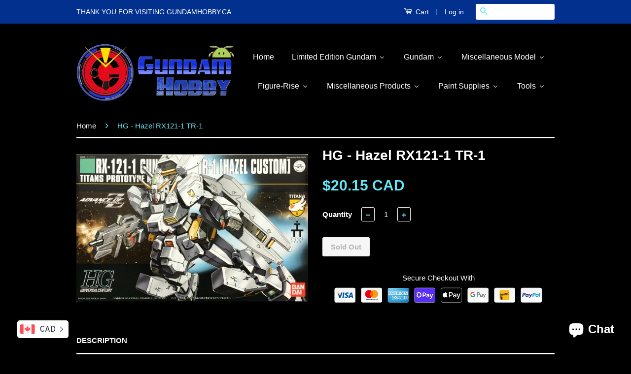

--- FILE ---
content_type: text/html; charset=utf-8
request_url: https://www.gundamhobby.ca/products/hg-hazel-rx121-1-tr-1
body_size: 45910
content:
<!doctype html>
<!--[if lt IE 7]><html class="no-js lt-ie9 lt-ie8 lt-ie7" lang="en"> <![endif]-->
<!--[if IE 7]><html class="no-js lt-ie9 lt-ie8" lang="en"> <![endif]-->
<!--[if IE 8]><html class="no-js lt-ie9" lang="en"> <![endif]-->
<!--[if IE 9 ]><html class="ie9 no-js"> <![endif]-->
<!--[if (gt IE 9)|!(IE)]><!--> <html class="no-js"> <!--<![endif]-->
<head>

  <!-- Basic page needs ================================================== -->
  <meta charset="utf-8">
  <meta http-equiv="X-UA-Compatible" content="IE=edge,chrome=1">

  

  <!-- Title and description ================================================== -->
  <title>
  HG - Hazel RX121-1 TR-1 &ndash; GundamHobby.ca
  </title>

  
  <meta name="description" content="Japanese Listing Price: ¥1300">
  

  <!-- Product meta ================================================== -->
  

  <meta property="og:type" content="product">
  <meta property="og:title" content="HG - Hazel RX121-1 TR-1">
  
  <meta property="og:image" content="http://www.gundamhobby.ca/cdn/shop/products/ghban934107_grande.jpg?v=1420871842">
  <meta property="og:image:secure_url" content="https://www.gundamhobby.ca/cdn/shop/products/ghban934107_grande.jpg?v=1420871842">
  
  <meta property="og:price:amount" content="20.15">
  <meta property="og:price:currency" content="CAD">


  <meta property="og:description" content="Japanese Listing Price: ¥1300">

  <meta property="og:url" content="https://www.gundamhobby.ca/products/hg-hazel-rx121-1-tr-1">
  <meta property="og:site_name" content="GundamHobby.ca">

  

<meta name="twitter:card" content="summary">


  <meta name="twitter:site" content="@gundamhobbyca">


  <meta name="twitter:title" content="HG - Hazel RX121-1 TR-1">
  <meta name="twitter:description" content="Japanese Listing Price: ¥1300">
  <meta name="twitter:image" content="https://www.gundamhobby.ca/cdn/shop/products/ghban934107_medium.jpg?v=1420871842">
  <meta name="twitter:image:width" content="240">
  <meta name="twitter:image:height" content="240">



  <!-- Helpers ================================================== -->
  <link rel="canonical" href="https://www.gundamhobby.ca/products/hg-hazel-rx121-1-tr-1">
  <meta name="viewport" content="width=device-width,initial-scale=1">
  <meta name="theme-color" content="#60e9f8">

  
  <!-- Ajaxify Cart Plugin ================================================== -->
  <link href="//www.gundamhobby.ca/cdn/shop/t/7/assets/ajaxify.scss.css?v=123078376490053960931442421142" rel="stylesheet" type="text/css" media="all" />
  

  <!-- CSS ================================================== -->
  <link href="//www.gundamhobby.ca/cdn/shop/t/7/assets/timber.scss.css?v=161193774532550200721761266317" rel="stylesheet" type="text/css" media="all" />
  <link href="//www.gundamhobby.ca/cdn/shop/t/7/assets/theme.scss.css?v=170666973899755807381761266317" rel="stylesheet" type="text/css" media="all" />

  



  <!-- Header hook for plugins ================================================== -->
  

<!-- Avada Boost Sales Script -->








<script>const AVADA_CDT = {};
              AVADA_CDT.product = {"id":397181321,"title":"HG - Hazel RX121-1 TR-1","handle":"hg-hazel-rx121-1-tr-1","description":"\u003cp\u003e\u003cspan style=\"color: #ff0000; text-decoration: underline;\"\u003eJapanese Listing Price: ¥1300\u003c\/span\u003e\u003c\/p\u003e","published_at":"2015-09-16T18:29:00-07:00","created_at":"2015-01-09T22:36:51-08:00","vendor":"Bandai","type":"1\/144","tags":["1\/144","gundam","hazel","hg","high grade"],"price":2015,"price_min":2015,"price_max":2015,"available":false,"price_varies":false,"compare_at_price":null,"compare_at_price_min":0,"compare_at_price_max":0,"compare_at_price_varies":false,"variants":[{"id":1035692361,"title":"Default Title","option1":"Default Title","option2":null,"option3":null,"sku":"GH5055608","requires_shipping":true,"taxable":true,"featured_image":null,"available":false,"name":"HG - Hazel RX121-1 TR-1","public_title":null,"options":["Default Title"],"price":2015,"weight":0,"compare_at_price":null,"inventory_quantity":0,"inventory_management":"shopify","inventory_policy":"deny","barcode":"4573102556080","requires_selling_plan":false,"selling_plan_allocations":[]}],"images":["\/\/www.gundamhobby.ca\/cdn\/shop\/products\/ghban934107.jpg?v=1420871842"],"featured_image":"\/\/www.gundamhobby.ca\/cdn\/shop\/products\/ghban934107.jpg?v=1420871842","options":["Title"],"media":[{"alt":null,"id":12221677673,"position":1,"preview_image":{"aspect_ratio":1.558,"height":346,"width":539,"src":"\/\/www.gundamhobby.ca\/cdn\/shop\/products\/ghban934107.jpg?v=1420871842"},"aspect_ratio":1.558,"height":346,"media_type":"image","src":"\/\/www.gundamhobby.ca\/cdn\/shop\/products\/ghban934107.jpg?v=1420871842","width":539}],"requires_selling_plan":false,"selling_plan_groups":[],"content":"\u003cp\u003e\u003cspan style=\"color: #ff0000; text-decoration: underline;\"\u003eJapanese Listing Price: ¥1300\u003c\/span\u003e\u003c\/p\u003e"};
              AVADA_CDT.template = "product";
              AVADA_CDT.collections = [];
              
              AVADA_CDT.collections.push("271652847721");
              
              AVADA_CDT.collections.push("27478873");
              
              AVADA_CDT.collections.push("68396225");
              
              AVADA_CDT.collections.push("27487109");
              
              AVADA_CDT.collections.push("271652880489");
              
              const AVADA_INVQTY = {};
              
                AVADA_INVQTY[1035692361] = 0;
              
      </script>
<!-- /Avada Boost Sales Script -->


  
  <script>window.performance && window.performance.mark && window.performance.mark('shopify.content_for_header.start');</script><meta name="google-site-verification" content="Py0HGumJCs4nhike1RAnZKlpxXN-gurvnSQwm-_agmM">
<meta id="shopify-digital-wallet" name="shopify-digital-wallet" content="/7408911/digital_wallets/dialog">
<meta name="shopify-checkout-api-token" content="a92beee355f2789858574af28f71c7e0">
<meta id="in-context-paypal-metadata" data-shop-id="7408911" data-venmo-supported="false" data-environment="production" data-locale="en_US" data-paypal-v4="true" data-currency="CAD">
<link rel="alternate" type="application/json+oembed" href="https://www.gundamhobby.ca/products/hg-hazel-rx121-1-tr-1.oembed">
<script async="async" src="/checkouts/internal/preloads.js?locale=en-CA"></script>
<link rel="preconnect" href="https://shop.app" crossorigin="anonymous">
<script async="async" src="https://shop.app/checkouts/internal/preloads.js?locale=en-CA&shop_id=7408911" crossorigin="anonymous"></script>
<script id="apple-pay-shop-capabilities" type="application/json">{"shopId":7408911,"countryCode":"CA","currencyCode":"CAD","merchantCapabilities":["supports3DS"],"merchantId":"gid:\/\/shopify\/Shop\/7408911","merchantName":"GundamHobby.ca","requiredBillingContactFields":["postalAddress","email","phone"],"requiredShippingContactFields":["postalAddress","email","phone"],"shippingType":"shipping","supportedNetworks":["visa","masterCard","amex","discover","interac","jcb"],"total":{"type":"pending","label":"GundamHobby.ca","amount":"1.00"},"shopifyPaymentsEnabled":true,"supportsSubscriptions":true}</script>
<script id="shopify-features" type="application/json">{"accessToken":"a92beee355f2789858574af28f71c7e0","betas":["rich-media-storefront-analytics"],"domain":"www.gundamhobby.ca","predictiveSearch":true,"shopId":7408911,"locale":"en"}</script>
<script>var Shopify = Shopify || {};
Shopify.shop = "gundam-hobby-ca.myshopify.com";
Shopify.locale = "en";
Shopify.currency = {"active":"CAD","rate":"1.0"};
Shopify.country = "CA";
Shopify.theme = {"name":"Classic","id":32468929,"schema_name":null,"schema_version":null,"theme_store_id":721,"role":"main"};
Shopify.theme.handle = "null";
Shopify.theme.style = {"id":null,"handle":null};
Shopify.cdnHost = "www.gundamhobby.ca/cdn";
Shopify.routes = Shopify.routes || {};
Shopify.routes.root = "/";</script>
<script type="module">!function(o){(o.Shopify=o.Shopify||{}).modules=!0}(window);</script>
<script>!function(o){function n(){var o=[];function n(){o.push(Array.prototype.slice.apply(arguments))}return n.q=o,n}var t=o.Shopify=o.Shopify||{};t.loadFeatures=n(),t.autoloadFeatures=n()}(window);</script>
<script>
  window.ShopifyPay = window.ShopifyPay || {};
  window.ShopifyPay.apiHost = "shop.app\/pay";
  window.ShopifyPay.redirectState = null;
</script>
<script id="shop-js-analytics" type="application/json">{"pageType":"product"}</script>
<script defer="defer" async type="module" src="//www.gundamhobby.ca/cdn/shopifycloud/shop-js/modules/v2/client.init-shop-cart-sync_Bc8-qrdt.en.esm.js"></script>
<script defer="defer" async type="module" src="//www.gundamhobby.ca/cdn/shopifycloud/shop-js/modules/v2/chunk.common_CmNk3qlo.esm.js"></script>
<script type="module">
  await import("//www.gundamhobby.ca/cdn/shopifycloud/shop-js/modules/v2/client.init-shop-cart-sync_Bc8-qrdt.en.esm.js");
await import("//www.gundamhobby.ca/cdn/shopifycloud/shop-js/modules/v2/chunk.common_CmNk3qlo.esm.js");

  window.Shopify.SignInWithShop?.initShopCartSync?.({"fedCMEnabled":true,"windoidEnabled":true});

</script>
<script>
  window.Shopify = window.Shopify || {};
  if (!window.Shopify.featureAssets) window.Shopify.featureAssets = {};
  window.Shopify.featureAssets['shop-js'] = {"shop-cart-sync":["modules/v2/client.shop-cart-sync_DOpY4EW0.en.esm.js","modules/v2/chunk.common_CmNk3qlo.esm.js"],"shop-button":["modules/v2/client.shop-button_CI-s0xGZ.en.esm.js","modules/v2/chunk.common_CmNk3qlo.esm.js"],"init-fed-cm":["modules/v2/client.init-fed-cm_D2vsy40D.en.esm.js","modules/v2/chunk.common_CmNk3qlo.esm.js"],"init-windoid":["modules/v2/client.init-windoid_CXNAd0Cm.en.esm.js","modules/v2/chunk.common_CmNk3qlo.esm.js"],"shop-toast-manager":["modules/v2/client.shop-toast-manager_Cx0C6may.en.esm.js","modules/v2/chunk.common_CmNk3qlo.esm.js"],"shop-cash-offers":["modules/v2/client.shop-cash-offers_CL9Nay2h.en.esm.js","modules/v2/chunk.common_CmNk3qlo.esm.js","modules/v2/chunk.modal_CvhjeixQ.esm.js"],"avatar":["modules/v2/client.avatar_BTnouDA3.en.esm.js"],"init-shop-email-lookup-coordinator":["modules/v2/client.init-shop-email-lookup-coordinator_B9mmbKi4.en.esm.js","modules/v2/chunk.common_CmNk3qlo.esm.js"],"init-shop-cart-sync":["modules/v2/client.init-shop-cart-sync_Bc8-qrdt.en.esm.js","modules/v2/chunk.common_CmNk3qlo.esm.js"],"pay-button":["modules/v2/client.pay-button_Bhm3077V.en.esm.js","modules/v2/chunk.common_CmNk3qlo.esm.js"],"init-customer-accounts-sign-up":["modules/v2/client.init-customer-accounts-sign-up_C7zhr03q.en.esm.js","modules/v2/client.shop-login-button_BbMx65lK.en.esm.js","modules/v2/chunk.common_CmNk3qlo.esm.js","modules/v2/chunk.modal_CvhjeixQ.esm.js"],"init-shop-for-new-customer-accounts":["modules/v2/client.init-shop-for-new-customer-accounts_rLbLSDTe.en.esm.js","modules/v2/client.shop-login-button_BbMx65lK.en.esm.js","modules/v2/chunk.common_CmNk3qlo.esm.js","modules/v2/chunk.modal_CvhjeixQ.esm.js"],"checkout-modal":["modules/v2/client.checkout-modal_Fp9GouFF.en.esm.js","modules/v2/chunk.common_CmNk3qlo.esm.js","modules/v2/chunk.modal_CvhjeixQ.esm.js"],"init-customer-accounts":["modules/v2/client.init-customer-accounts_DkVf8Jdu.en.esm.js","modules/v2/client.shop-login-button_BbMx65lK.en.esm.js","modules/v2/chunk.common_CmNk3qlo.esm.js","modules/v2/chunk.modal_CvhjeixQ.esm.js"],"shop-login-button":["modules/v2/client.shop-login-button_BbMx65lK.en.esm.js","modules/v2/chunk.common_CmNk3qlo.esm.js","modules/v2/chunk.modal_CvhjeixQ.esm.js"],"shop-login":["modules/v2/client.shop-login_B9KWmZaW.en.esm.js","modules/v2/chunk.common_CmNk3qlo.esm.js","modules/v2/chunk.modal_CvhjeixQ.esm.js"],"shop-follow-button":["modules/v2/client.shop-follow-button_B-omSWeu.en.esm.js","modules/v2/chunk.common_CmNk3qlo.esm.js","modules/v2/chunk.modal_CvhjeixQ.esm.js"],"lead-capture":["modules/v2/client.lead-capture_DZQFWrYz.en.esm.js","modules/v2/chunk.common_CmNk3qlo.esm.js","modules/v2/chunk.modal_CvhjeixQ.esm.js"],"payment-terms":["modules/v2/client.payment-terms_Bl_bs7GP.en.esm.js","modules/v2/chunk.common_CmNk3qlo.esm.js","modules/v2/chunk.modal_CvhjeixQ.esm.js"]};
</script>
<script>(function() {
  var isLoaded = false;
  function asyncLoad() {
    if (isLoaded) return;
    isLoaded = true;
    var urls = ["https:\/\/shipping-bar.conversionbear.com\/script?app=shipping_bar\u0026shop=gundam-hobby-ca.myshopify.com","https:\/\/currency.conversionbear.com\/script?app=currency\u0026shop=gundam-hobby-ca.myshopify.com","https:\/\/trust.conversionbear.com\/script?app=trust_badge\u0026shop=gundam-hobby-ca.myshopify.com","https:\/\/cdn.recovermycart.com\/scripts\/keepcart\/CartJS.min.js?shop=gundam-hobby-ca.myshopify.com\u0026shop=gundam-hobby-ca.myshopify.com","https:\/\/sales-pop.carecart.io\/lib\/salesnotifier.js?shop=gundam-hobby-ca.myshopify.com"];
    for (var i = 0; i < urls.length; i++) {
      var s = document.createElement('script');
      s.type = 'text/javascript';
      s.async = true;
      s.src = urls[i];
      var x = document.getElementsByTagName('script')[0];
      x.parentNode.insertBefore(s, x);
    }
  };
  if(window.attachEvent) {
    window.attachEvent('onload', asyncLoad);
  } else {
    window.addEventListener('load', asyncLoad, false);
  }
})();</script>
<script id="__st">var __st={"a":7408911,"offset":-28800,"reqid":"d5de1dff-9b0e-4876-8fd1-f3fc7f2284ff-1762077023","pageurl":"www.gundamhobby.ca\/products\/hg-hazel-rx121-1-tr-1","u":"fc5cc08b8786","p":"product","rtyp":"product","rid":397181321};</script>
<script>window.ShopifyPaypalV4VisibilityTracking = true;</script>
<script id="captcha-bootstrap">!function(){'use strict';const t='contact',e='account',n='new_comment',o=[[t,t],['blogs',n],['comments',n],[t,'customer']],c=[[e,'customer_login'],[e,'guest_login'],[e,'recover_customer_password'],[e,'create_customer']],r=t=>t.map((([t,e])=>`form[action*='/${t}']:not([data-nocaptcha='true']) input[name='form_type'][value='${e}']`)).join(','),a=t=>()=>t?[...document.querySelectorAll(t)].map((t=>t.form)):[];function s(){const t=[...o],e=r(t);return a(e)}const i='password',u='form_key',d=['recaptcha-v3-token','g-recaptcha-response','h-captcha-response',i],f=()=>{try{return window.sessionStorage}catch{return}},m='__shopify_v',_=t=>t.elements[u];function p(t,e,n=!1){try{const o=window.sessionStorage,c=JSON.parse(o.getItem(e)),{data:r}=function(t){const{data:e,action:n}=t;return t[m]||n?{data:e,action:n}:{data:t,action:n}}(c);for(const[e,n]of Object.entries(r))t.elements[e]&&(t.elements[e].value=n);n&&o.removeItem(e)}catch(o){console.error('form repopulation failed',{error:o})}}const l='form_type',E='cptcha';function T(t){t.dataset[E]=!0}const w=window,h=w.document,L='Shopify',v='ce_forms',y='captcha';let A=!1;((t,e)=>{const n=(g='f06e6c50-85a8-45c8-87d0-21a2b65856fe',I='https://cdn.shopify.com/shopifycloud/storefront-forms-hcaptcha/ce_storefront_forms_captcha_hcaptcha.v1.5.2.iife.js',D={infoText:'Protected by hCaptcha',privacyText:'Privacy',termsText:'Terms'},(t,e,n)=>{const o=w[L][v],c=o.bindForm;if(c)return c(t,g,e,D).then(n);var r;o.q.push([[t,g,e,D],n]),r=I,A||(h.body.append(Object.assign(h.createElement('script'),{id:'captcha-provider',async:!0,src:r})),A=!0)});var g,I,D;w[L]=w[L]||{},w[L][v]=w[L][v]||{},w[L][v].q=[],w[L][y]=w[L][y]||{},w[L][y].protect=function(t,e){n(t,void 0,e),T(t)},Object.freeze(w[L][y]),function(t,e,n,w,h,L){const[v,y,A,g]=function(t,e,n){const i=e?o:[],u=t?c:[],d=[...i,...u],f=r(d),m=r(i),_=r(d.filter((([t,e])=>n.includes(e))));return[a(f),a(m),a(_),s()]}(w,h,L),I=t=>{const e=t.target;return e instanceof HTMLFormElement?e:e&&e.form},D=t=>v().includes(t);t.addEventListener('submit',(t=>{const e=I(t);if(!e)return;const n=D(e)&&!e.dataset.hcaptchaBound&&!e.dataset.recaptchaBound,o=_(e),c=g().includes(e)&&(!o||!o.value);(n||c)&&t.preventDefault(),c&&!n&&(function(t){try{if(!f())return;!function(t){const e=f();if(!e)return;const n=_(t);if(!n)return;const o=n.value;o&&e.removeItem(o)}(t);const e=Array.from(Array(32),(()=>Math.random().toString(36)[2])).join('');!function(t,e){_(t)||t.append(Object.assign(document.createElement('input'),{type:'hidden',name:u})),t.elements[u].value=e}(t,e),function(t,e){const n=f();if(!n)return;const o=[...t.querySelectorAll(`input[type='${i}']`)].map((({name:t})=>t)),c=[...d,...o],r={};for(const[a,s]of new FormData(t).entries())c.includes(a)||(r[a]=s);n.setItem(e,JSON.stringify({[m]:1,action:t.action,data:r}))}(t,e)}catch(e){console.error('failed to persist form',e)}}(e),e.submit())}));const S=(t,e)=>{t&&!t.dataset[E]&&(n(t,e.some((e=>e===t))),T(t))};for(const o of['focusin','change'])t.addEventListener(o,(t=>{const e=I(t);D(e)&&S(e,y())}));const B=e.get('form_key'),M=e.get(l),P=B&&M;t.addEventListener('DOMContentLoaded',(()=>{const t=y();if(P)for(const e of t)e.elements[l].value===M&&p(e,B);[...new Set([...A(),...v().filter((t=>'true'===t.dataset.shopifyCaptcha))])].forEach((e=>S(e,t)))}))}(h,new URLSearchParams(w.location.search),n,t,e,['guest_login'])})(!0,!0)}();</script>
<script integrity="sha256-52AcMU7V7pcBOXWImdc/TAGTFKeNjmkeM1Pvks/DTgc=" data-source-attribution="shopify.loadfeatures" defer="defer" src="//www.gundamhobby.ca/cdn/shopifycloud/storefront/assets/storefront/load_feature-81c60534.js" crossorigin="anonymous"></script>
<script crossorigin="anonymous" defer="defer" src="//www.gundamhobby.ca/cdn/shopifycloud/storefront/assets/shopify_pay/storefront-65b4c6d7.js?v=20250812"></script>
<script data-source-attribution="shopify.dynamic_checkout.dynamic.init">var Shopify=Shopify||{};Shopify.PaymentButton=Shopify.PaymentButton||{isStorefrontPortableWallets:!0,init:function(){window.Shopify.PaymentButton.init=function(){};var t=document.createElement("script");t.src="https://www.gundamhobby.ca/cdn/shopifycloud/portable-wallets/latest/portable-wallets.en.js",t.type="module",document.head.appendChild(t)}};
</script>
<script data-source-attribution="shopify.dynamic_checkout.buyer_consent">
  function portableWalletsHideBuyerConsent(e){var t=document.getElementById("shopify-buyer-consent"),n=document.getElementById("shopify-subscription-policy-button");t&&n&&(t.classList.add("hidden"),t.setAttribute("aria-hidden","true"),n.removeEventListener("click",e))}function portableWalletsShowBuyerConsent(e){var t=document.getElementById("shopify-buyer-consent"),n=document.getElementById("shopify-subscription-policy-button");t&&n&&(t.classList.remove("hidden"),t.removeAttribute("aria-hidden"),n.addEventListener("click",e))}window.Shopify?.PaymentButton&&(window.Shopify.PaymentButton.hideBuyerConsent=portableWalletsHideBuyerConsent,window.Shopify.PaymentButton.showBuyerConsent=portableWalletsShowBuyerConsent);
</script>
<script data-source-attribution="shopify.dynamic_checkout.cart.bootstrap">document.addEventListener("DOMContentLoaded",(function(){function t(){return document.querySelector("shopify-accelerated-checkout-cart, shopify-accelerated-checkout")}if(t())Shopify.PaymentButton.init();else{new MutationObserver((function(e,n){t()&&(Shopify.PaymentButton.init(),n.disconnect())})).observe(document.body,{childList:!0,subtree:!0})}}));
</script>
<link id="shopify-accelerated-checkout-styles" rel="stylesheet" media="screen" href="https://www.gundamhobby.ca/cdn/shopifycloud/portable-wallets/latest/accelerated-checkout-backwards-compat.css" crossorigin="anonymous">
<style id="shopify-accelerated-checkout-cart">
        #shopify-buyer-consent {
  margin-top: 1em;
  display: inline-block;
  width: 100%;
}

#shopify-buyer-consent.hidden {
  display: none;
}

#shopify-subscription-policy-button {
  background: none;
  border: none;
  padding: 0;
  text-decoration: underline;
  font-size: inherit;
  cursor: pointer;
}

#shopify-subscription-policy-button::before {
  box-shadow: none;
}

      </style>

<script>window.performance && window.performance.mark && window.performance.mark('shopify.content_for_header.end');</script>

  

<!--[if lt IE 9]>
<script src="//cdnjs.cloudflare.com/ajax/libs/html5shiv/3.7.2/html5shiv.min.js" type="text/javascript"></script>
<script src="//www.gundamhobby.ca/cdn/shop/t/7/assets/respond.min.js?v=52248677837542619231442420275" type="text/javascript"></script>
<link href="//www.gundamhobby.ca/cdn/shop/t/7/assets/respond-proxy.html" id="respond-proxy" rel="respond-proxy" />
<link href="//www.gundamhobby.ca/search?q=62334550f9bf45f7aec876c8a31bf74a" id="respond-redirect" rel="respond-redirect" />
<script src="//www.gundamhobby.ca/search?q=62334550f9bf45f7aec876c8a31bf74a" type="text/javascript"></script>
<![endif]-->



  <script src="//ajax.googleapis.com/ajax/libs/jquery/1.11.0/jquery.min.js" type="text/javascript"></script>
  <script src="//www.gundamhobby.ca/cdn/shop/t/7/assets/modernizr.min.js?v=26620055551102246001442420274" type="text/javascript"></script>

  
  
    
<!-- "snippets/booster-common.liquid" was not rendered, the associated app was uninstalled -->
<script>
if(document.documentElement.innerHTML.match(/https:\\\/\\\/mincart-react.molsoftapps.com\\\/js\\\/mincart.js/)){ 
    var mincartSettings = {
        texts : {}
    };

    var newCartItems = {};
    var cartItems = {};


document.addEventListener('DOMContentLoaded', function () {
    mincartSettings.checkoutButtonsText = '[name="checkout"]:not([id^="restrict-shipping"]), [name="checkoutButton"]:not([id^="restrict-shipping"]), button[onclick="window.location=\'/checkout\'"]:not([id^="restrict-shipping"]), form[action^=\'/checkout\'] input[value=\'Checkout\']:not([id^="restrict-shipping"]), .blockCheckout:not([id^="restrict-shipping"]), [href^="/checkout"]:not([id^="restrict-shipping"]), [href^="checkout"]:not([id^="restrict-shipping"]), form[action^=\'/checkout\'] input[type=\'submit\']:not([id^="restrict-shipping"]), .ConversionDriverCart--checkout:not([id^="restrict-shipping"]), .checkout-button:not([id^="restrict-shipping"]), form[action^=\'/checkout\'] button[type=\'submit\']:not([id^="restrict-shipping"]), .mincart-state-unlocked:not([id^="restrict-shipping"]), .mincart-state-refresh:not([id^="restrict-shipping"]), .mincart-state-popup:not([id^="restrict-shipping"]), .mincart-state-loading';
    mincartSettings.checkoutButtons = document.querySelectorAll(mincartSettings.checkoutButtonsText);
    mincartSettings.additionalCheckoutText = ".additional-checkout-buttons, .additional-checkout-button, #additional-checkout-buttons, #dynamic-checkout-cart";
    mincartSettings.additionalCheckout = document.querySelectorAll(mincartSettings.additionalCheckoutText);

        for(var i = 0; i < mincartSettings.checkoutButtons.length; i++){
            mincartSettings.checkoutButtons[i].disabled = true;
        }
        for(var i = 0; i < mincartSettings.additionalCheckout.length; i++){
            mincartSettings.additionalCheckout[i].classList.add('mincartDisabled');
        }

        
            mincartSettings.addProductButton = document.querySelectorAll('[name="add"]');

            
        

        (function () {
            var loadScript = function loadScript(url, callback) {

                var script = document.createElement("script");
                script.type = "text/javascript";

                // If the browser is Internet Explorer.
                if (script.readyState) {
                    script.onreadystatechange = function () {
                        if (script.readyState == "loaded" || script.readyState == "complete") {
                            script.onreadystatechange = null;
                            callback();
                        }
                    };
                    // For any other browser.
                } else {
                    script.onload = function () {
                        callback();
                    };
                }

                script.src = url;
                document.getElementsByTagName("head")[0].appendChild(script);
            };

            /* This is my app's JavaScript */
            var myAppJavaScript = function myAppJavaScript($) {
                mincartSettings.checkoutButtons = $(mincartSettings.checkoutButtonsText);
                mincartSettings.additionalCheckout = $(mincartSettings.additionalCheckoutText);

                mincartSettings.checkoutButtons.each(function(){
                    if($(this).is('input')){
                        mincartSettings.texts.checkoutText = $(this).val();
                        return false;
                    }
                    else{
                        mincartSettings.texts.checkoutText = $(this).html();
                    }
                });
                
                if(mincartSettings.checkoutButtons.is('input')){
                    mincartSettings.checkoutButtons.addClass('mincartDisabled');
                    mincartSettings.checkoutButtons.val("Loading");
                }
                else{
                    mincartSettings.checkoutButtons.addClass('mincartDisabled');
                    mincartSettings.checkoutButtons.html("Loading");
                }

                
                    mincartSettings.addProductButton = $('[name="add"]');

                    if(mincartSettings.addProductButton.is('input')){
                        mincartSettings.texts.addProductButton = mincartSettings.addProductButton.val();
                    }
                    else{
                        mincartSettings.texts.addProductButton = mincartSettings.addProductButton.html();
                    }

                    
                
                
                
                mincartSettings.itemsInCart = [];

                mincartSettings.currentProduct = {
                    "product_id": 397181321,
                    "Collection": [{"id":271652847721,"handle":"best-selling-products","title":"Best Selling Products","updated_at":"2025-11-01T04:01:38-07:00","body_html":null,"published_at":"2023-07-17T09:48:40-07:00","sort_order":"best-selling","template_suffix":null,"disjunctive":true,"rules":[{"column":"title","relation":"contains","condition":"Best Selling"},{"column":"title","relation":"not_contains","condition":"Best Selling"}],"published_scope":"web"},{"id":27478873,"handle":"gundam-kits","updated_at":"2025-11-01T04:01:38-07:00","published_at":"2015-01-07T14:36:00-08:00","sort_order":"manual","template_suffix":"","published_scope":"global","title":"Gundam","body_html":""},{"id":68396225,"handle":"high-grade","updated_at":"2025-11-01T03:00:36-07:00","published_at":"2015-07-21T20:04:00-07:00","sort_order":"manual","template_suffix":"","published_scope":"global","title":"High Grade","body_html":""},{"id":27487109,"handle":"high-grade-universal-hguc","updated_at":"2025-10-25T04:01:09-07:00","published_at":"2015-01-07T21:37:00-08:00","sort_order":"manual","template_suffix":"","published_scope":"global","title":"High Grade: Universal","body_html":""},{"id":271652880489,"handle":"newest-products","title":"Newest Products","updated_at":"2025-11-01T04:01:38-07:00","body_html":null,"published_at":"2023-07-17T09:48:41-07:00","sort_order":"created-desc","template_suffix":null,"disjunctive":true,"rules":[{"column":"title","relation":"contains","condition":"Newest"},{"column":"title","relation":"not_contains","condition":"Newest"}],"published_scope":"web"}],
                    "product_type": "1\/144",
                    "Vendor": "Bandai",
                    "Tag": ["1\/144","gundam","hazel","hg","high grade"],
                    "variants": [{"id":1035692361,"title":"Default Title","option1":"Default Title","option2":null,"option3":null,"sku":"GH5055608","requires_shipping":true,"taxable":true,"featured_image":null,"available":false,"name":"HG - Hazel RX121-1 TR-1","public_title":null,"options":["Default Title"],"price":2015,"weight":0,"compare_at_price":null,"inventory_quantity":0,"inventory_management":"shopify","inventory_policy":"deny","barcode":"4573102556080","requires_selling_plan":false,"selling_plan_allocations":[]}],
                    "price": 2015,
                    "min": null,
                    "max": null
                };

                mincartSettings.customer = null;

                $("input[name^=updates]").each(function(){
                    cartItems[$(this).attr('id')] = $(this).val();
                    newCartItems[$(this).attr('id')] = $(this).val();

                    $(this).bind("propertychange change keyup input paste", function(){
                        $("input[name^=updates]").each(function(){
                            newCartItems[$(this).attr('id')] = $(this).val();
                        })
                    })
                });
            };

            if (typeof jQuery === 'undefined' || parseFloat(jQuery.fn.jquery) < 3.0 || !jQuery.ajax) {
                loadScript('//mincart-react.molsoftapps.com/js/jquery.min.js', function () {
                    var jQuery331 = jQuery.noConflict(true);
                    myAppJavaScript(jQuery331);
                });
            } else {
                myAppJavaScript(jQuery);
            }
        })();
    });
}
</script>

<style>
    .mincartDisabled{
        pointer-events: none !important;
    }
</style>

  <!-- QIKIFY NAVIGATOR START --> <script id="qikify-navigator"> 'use strict'; var shopifyCurrencyFormat = "\u003cspan class=\"money conversion-bear-money\"\u003e${{amount}}\u003c\/span\u003e"; var shopifyLinkLists = [{ id: "main-menu", title: "Main Menu", items: ["/","/collections/special-edition-gundam-kits","/collections/gundam-kits","/collections/miscellaneous-kits","/collections/figure-rise","/collections/figures","/collections/primer-thinner","/collections/tools",], },{ id: "footer", title: "Footer", items: ["/pages/about-us","/pages/our-pricing-policy","/pages/gst-hst-tax-holiday","/pages/price-match-guarantee","/pages/payment-method","/pages/shipping-delivery","/pages/refund-policy","/pages/data-sharing-opt-out",], },{ id: "customer-account-main-menu", title: "Customer account main menu", items: ["/","https://shopify.com/7408911/account/orders?locale=en&region_country=CA",], },]; window.shopifyLinkLists = shopifyLinkLists; window.shopifyCurrencyFormat = shopifyCurrencyFormat; </script> <!-- QIKIFY NAVIGATOR END -->
  <script id="qikify-smartmenu-status" type="application/json">1</script><script id="qikify-smartmenu-data" type="application/json">{"menu_selector":"navigator","theme_selector":"all","transition":"fade","trigger":"hover","show_indicator":true,"show_mobile_indicator":true,"submenu_fullwidth":true,"menu_height":"50","alignment":"center","root_padding":"10","megamenu":[{"id":"tmenu-menu-376801","setting":{"item_layout":"text","submenu_type":"flyout","submenu_mega_position":"fullwidth","title":"Gundam"},"menus":[{"id":"tmenu-menu-549479","setting":{"item_layout":"text","title":"Perfect Grade"},"menus":[{"id":"tmenu-menu-140579","setting":{"item_layout":"text","title":"Perfect Grade"},"menus":[]},{"id":"tmenu-menu-675611","setting":{"item_layout":"text","title":"Perfect Grade Unleashed"},"menus":[]}]},{"id":"tmenu-menu-994252","setting":{"item_layout":"text","title":"Master Grade"},"menus":[]},{"id":"tmenu-menu-446083","setting":{"item_layout":"text","title":"Real Grade","column_width":1},"menus":[]},{"id":"tmenu-menu-463516","setting":{"item_layout":"text","title":"High Grade"},"menus":[]},{"id":"tmenu-menu-832964","setting":{"item_layout":"text","title":"Menu item"},"menus":[]}],"hide_submenu":true}],"navigator_selector":"   =\"icon-fallback-text\">             <span class=\"icon icon-arrow-down\" aria-hidden=\"true\"><\/span>           <\/span>         <\/a>         <ul class=\"site-nav__dropdown\">                        <li>               <a href=\"\/collections\/gundam-special-items\" class=\"site-nav__link\">P-Bandai Exclusive KIts<\/a>             <\/li>                        <li>               <a href=\"\/collections\/convention-exclusives\" class=\"site-nav__link\">Convention Exclusive Kits<\/a>             <\/li>                        <li>               <a href=\"\/collections\/gundam-base-exclusive-kits\" class=\"site-nav__link\">Gundam Base Exclusive Kits<\/a>             <\/li>                        <li>               <a href=\"\/collections\/other-special-items\" class=\"site-nav__link\">Other Exclusive Items<\/a>             <\/li>                    <\/ul>       <\/li>                              <li class=\"site-nav--has-dropdown\" aria-haspopup=\"true\">         <a href=\"\/collections\/gundam-kits\" class=\"site-nav__link\">           Gundam           <span class=\"icon-fallback-text\">             <span class=\"icon icon-arrow-down\" aria-hidden=\"true\"><\/span>           <\/span>         <\/a>         <ul class=\"site-nav__dropdown\">                        <li>               <a href=\"\/collections\/perfect-grade-unleashed\" class=\"site-nav__link\">Perfect Grade Unleashed Kits<\/a>             <\/li>                        <li>               <a href=\"\/collections\/perfect-grade-pg\" class=\"site-nav__link\">Perfect Grade Kits<\/a>             <\/li>                        <li>               <a href=\"\/collections\/master-grade-extreme\" class=\"site-nav__link\">Master Grade Extreme Kits<\/a>             <\/li>                        <li>               <a href=\"\/collections\/master-grade-mg\" class=\"site-nav__link\">Master Grade Kits<\/a>             <\/li>                        <li>               <a href=\"\/collections\/real-grade-rg\" class=\"site-nav__link\">Real Grade Kits<\/a>             <\/li>                        <li>               <a href=\"\/collections\/entry-grade\" class=\"site-nav__link\">Entry Grade Kits<\/a>             <\/li>                        <li>               <a href=\"\/collections\/re-grade\" class=\"site-nav__link\">High Resolution \/ Mega Size \/ RE\/100 Kits<\/a>             <\/li>                        <li>               <a href=\"\/collections\/high-grade-build-fighters-hgbf\" class=\"site-nav__link\">HG: Build Fighter Kits \/ Divers Kits \/ Divers Re:Rise Kits<\/a>             <\/li>                        <li>               <a href=\"\/collections\/high-grade-universal-hguc\" class=\"site-nav__link\">HG: Universal Kits<\/a>             <\/li>                        <li>               <a href=\"\/collections\/hg-iron-blooded-orphans\" class=\"site-nav__link\">HG: Iron Blood Orphans Kits<\/a>             <\/li>                        <li>               <a href=\"\/collections\/high-grade-gundam-00-hg00\" class=\"site-nav__link\">HG: Gundam 00 Kits<\/a>             <\/li>                        <li>               <a href=\"\/collections\/high-grade-mobile-suit-gundam-the-origin\" class=\"site-nav__link\">HG: Gundam The Origin Kits<\/a>             <\/li>                        <li>               <a href=\"\/collections\/high-grade-gundam-seed\" class=\"site-nav__link\">HG: Gundam Seed Kits<\/a>             <\/li>                        <li>               <a href=\"\/collections\/high-grade-gundam-thunderbolt\" class=\"site-nav__link\">HG: Gundam Thunderbolt Kits<\/a>             <\/li>                        <li>               <a href=\"\/collections\/high-grade-gunpla-builders\" class=\"site-nav__link\">HG: Gundam Wing \/ Gunpla Builders \/ G Gundam Kits<\/a>             <\/li>                        <li>               <a href=\"\/collections\/high-grade-reconguista-in-g\" class=\"site-nav__link\">HG: Reconguista in G \/ Gundam Age Kits<\/a>             <\/li>                        <li>               <a href=\"\/collections\/petitgguy-haropla-kits\" class=\"site-nav__link\">Haropla \/ Petit'Gguy Kits<\/a>             <\/li>                        <li>               <a href=\"\/collections\/sd-sangoku-soketsuden-kiits\" class=\"site-nav__link\">SD Sangoku Soketsuden Kits<\/a>             <\/li>                        <li>               <a href=\"\/collections\/sd-ex-standard-cross-silhouette-kits\" class=\"site-nav__link\">SD Cross Silhouette \/ EX-Standard Kits<\/a>             <\/li>                        <li>               <a href=\"\/collections\/super-deformed-sd\" class=\"site-nav__link\">SD Kits (Super Deformed)<\/a>             <\/li>                        <li class=\"site-nav--active\">               <a href=\"\/collections\/high-grade\" class=\"site-nav__link\">High Grade<\/a>             <\/li>                    <\/ul>       <\/li>                              <li class=\"site-nav--has-dropdown\" aria-haspopup=\"true\">         <a href=\"\/collections\/primer-thinner\" class=\"site-nav__link\">           GSI Creos Products           <span class=\"icon-fallback-text\">             <span class=\"icon icon-arrow-down\" aria-hidden=\"true\"><\/span>           <\/span>         <\/a>         <ul class=\"site-nav__dropdown\">                        <li>               <a href=\"\/collections\/gundam-markers\" class=\"site-nav__link\">Gundam Markers<\/a>             <\/li>                        <li>               <a href=\"\/collections\/primer-top-coat-solvent\" class=\"site-nav__link\">Primer \/ Top Coat \/ Solvent<\/a>             <\/li>                        <li>               <a href=\"\/collections\/cement\" class=\"site-nav__link\">Cement \/ Putty \/ Tools<\/a>             <\/li>                    <\/ul>       <\/li>                              <li class=\"site-nav--has-dropdown\" aria-haspopup=\"true\">         <a href=\"\/collections\/miscellaneous-kits\" class=\"site-nav__link\">           Miscellaneous Model           <span class=\"icon-fallback-text\">             <span class=\"icon icon-arrow-down\" aria-hidden=\"true\"><\/span>           <\/span>         <\/a>         <ul class=\"site-nav__dropdown\">                        <li>               <a href=\"\/collections\/ex-model\" class=\"site-nav__link\">EX Model Kits<\/a>             <\/li>                        <li>               <a href=\"\/collections\/best-hit-chronicle-model-kits\" class=\"site-nav__link\">Best Hit Chronicle Model Kits<\/a>             <\/li>                        <li>               <a href=\"\/collections\/frame-arms-girls\" class=\"site-nav__link\">Frame Arms Girls Kits<\/a>             <\/li>                        <li>               <a href=\"\/collections\/sakura-wars\" class=\"site-nav__link\">Sakura Wars Kits<\/a>             <\/li>                        <li>               <a href=\"\/collections\/star-wars\" class=\"site-nav__link\">Star Wars \/ Star Trek Vehicle Kits<\/a>             <\/li>                        <li>               <a href=\"\/collections\/star-wars-characters-kits\" class=\"site-nav__link\">Star Wars Characters Kits<\/a>             <\/li>                        <li>               <a href=\"\/collections\/pokemon\" class=\"site-nav__link\">Pokemon Kits<\/a>             <\/li>                        <li>               <a href=\"\/collections\/evangelion\" class=\"site-nav__link\">Evangelion Kits<\/a>             <\/li>                        <li>               <a href=\"\/collections\/macross\" class=\"site-nav__link\">Macross Kits<\/a>             <\/li>                        <li>               <a href=\"\/collections\/mazinger\" class=\"site-nav__link\">Mazinger Kits<\/a>             <\/li>                        <li>               <a href=\"\/collections\/gosaurer-kits\" class=\"site-nav__link\">GO-SAURER Kits<\/a>             <\/li>                        <li>               <a href=\"\/collections\/battleship-yamato-2199\" class=\"site-nav__link\">Battleship Yamato 2199 Kits<\/a>             <\/li>                        <li>               <a href=\"\/collections\/metallic-nano-puzzle-kits\" class=\"site-nav__link\">Metallic Nano Puzzle Kits<\/a>             <\/li>                    <\/ul>       <\/li>                              <li class=\"site-nav--has-dropdown\" aria-haspopup=\"true\">         <a href=\"\/collections\/figure-rise\" class=\"site-nav__link\">           Figure-Rise           <span class=\"icon-fallback-text\">             <span class=\"icon icon-arrow-down\" aria-hidden=\"true\"><\/span>           <\/span>         <\/a>         <ul class=\"site-nav__dropdown\">                        <li>               <a href=\"\/collections\/ultraman\" class=\"site-nav__link\">Figure-Rise: Ultraman Kits<\/a>             <\/li>                        <li>               <a href=\"\/collections\/figure-rise-doraemon\" class=\"site-nav__link\">Figure-Rise: Doraemon<\/a>             <\/li>                        <li>               <a href=\"\/collections\/cinema-rise-toy-story\" class=\"site-nav__link\">Cinema-Rise: Toy Story<\/a>             <\/li>                        <li>               <a href=\"\/collections\/digimon\" class=\"site-nav__link\">Figure-Rise: Digimon Kits<\/a>             <\/li>                        <li>               <a href=\"\/collections\/dragon-ball-kits\" class=\"site-nav__link\">Figure-Rise: Dragon Ball \/ One Piece Kits<\/a>             <\/li>                    <\/ul>       <\/li>                              <li class=\"site-nav--has-dropdown\" aria-haspopup=\"true\">         <a href=\"\/collections\/tools\" class=\"site-nav__link\">           Tools \/ Stands           <span class=\"icon-fallback-text\">             <span class=\"icon icon-arrow-down\" aria-hidden=\"true\"><\/span>           <\/span>         <\/a>         <ul class=\"site-nav__dropdown\">                        <li>               <a href=\"\/collections\/stands\" class=\"site-nav__link\">Stands \/ LED Swords<\/a>             <\/li>                        <li>               <a href=\"\/collections\/nippers\" class=\"site-nav__link\">Nippers<\/a>             <\/li>                        <li>               <a href=\"\/collections\/cutters\" class=\"site-nav__link\">Etching Saw \/ Saw<\/a>             <\/li>                        <li>               <a href=\"\/collections\/sand-stick\" class=\"site-nav__link\">Sand Sticks \/ Sand Paper \/ Sand Block<\/a>             <\/li>                        <li>               <a href=\"\/collections\/files\" class=\"site-nav__link\">Tweezers \/ Files<\/a>             <\/li>                        <li>               <a href=\"\/collections\/cutting-knife\" class=\"site-nav__link\">Cutting Mat \/ Cutting Knife<\/a>             <\/li>                        <li>               <a href=\"\/collections\/chisels\" class=\"site-nav__link\">Chisels<\/a>             <\/li>                        <li>               <a href=\"\/collections\/aprons\" class=\"site-nav__link\">Aprons<\/a>             <\/li>                    <\/ul>       <\/li>                              <li class=\"site-nav--has-dropdown\" aria-haspopup=\"true\">         <a href=\"\/collections\/modo-colors-1\" class=\"site-nav__link\">           Modo Paint           <span class=\"icon-fallback-text\">             <span class=\"icon icon-arrow-down\" aria-hidden=\"true\"><\/span>           <\/span>         <\/a>         <ul class=\"site-nav__dropdown\">                        <li>               <a href=\"\/collections\/modo-colors\" class=\"site-nav__link\">Modo Colors (Primary Colors)<\/a>             <\/li>                        <li>               <a href=\"\/collections\/modo-colors-primer\" class=\"site-nav__link\">Modo Colors (Primer \/ Solvents)<\/a>             <\/li>                        <li>               <a href=\"\/collections\/modo-colors-metallic-colors\" class=\"site-nav__link\">Modo Colors (Metallic Colors)<\/a>             <\/li>                        <li>               <a href=\"\/collections\/modo-colors-promix-series\" class=\"site-nav__link\">Modo Colors (ProMix Series)<\/a>             <\/li>                        <li>               <a href=\"\/collections\/modo-colors-maker-series\" class=\"site-nav__link\">Modo Colors (Maker Series)<\/a>             <\/li>                    <\/ul>       <\/li>                              <li class=\"site-nav--has-dropdown\" aria-haspopup=\"true\">         <a href=\"\/collections\/figures\" class=\"site-nav__link\">           Figures \/ Transformer \/ Mini 4WD           <span class=\"icon-fallback-text\">             <span class=\"icon icon-arrow-down\" aria-hidden=\"true\"><\/span>           <\/span>         <\/a>         <ul class=\"site-nav__dropdown\">                        <li>               <a href=\"\/collections\/nendoroid\" class=\"site-nav__link\">Nendoroid<\/a>             <\/li>                        <li>               <a href=\"\/collections\/1-10-figures\" class=\"site-nav__link\">Figures<\/a>             <\/li>                        <li>               <a href=\"\/collections\/transformers\" class=\"site-nav__link\">Transformers<\/a>             <\/li>                        <li>               <a href=\"\/collections\/mini-4wd-standard-chassis\" class=\"site-nav__link\">Mini 4WD<\/a>             <\/li>                    <\/ul>       <\/li>         <\/ul>"}</script>
  <script type="text/javascript" src="https://sdk.qikify.com/tmenu/app-v5.js?token=DcoZEZvhRU5aglDVlJGdBncD58xIQViN&shop=gundam-hobby-ca.myshopify.com" defer="defer"></script>
<script src="//ajax.googleapis.com/ajax/libs/jquery/2.2.3/jquery.min.js" type="text/javascript"></script>
<!-- BEGIN app block: shopify://apps/buddha-mega-menu-navigation/blocks/megamenu/dbb4ce56-bf86-4830-9b3d-16efbef51c6f -->
<script>
        var productImageAndPrice = [],
            collectionImages = [],
            articleImages = [],
            mmLivIcons = false,
            mmFlipClock = false,
            mmFixesUseJquery = false,
            mmNumMMI = 8,
            mmSchemaTranslation = {},
            mmMenuStrings =  {"menuStrings":{"default":{"Home":"Home","Limited Edition Gundam":"Limited Edition Gundam","P-Bandai Exclusive":"P-Bandai Exclusive","Convention Exclusive":"Convention Exclusive","Gundam Base Exclusive":"Gundam Base Exclusive","Other Exclusive Items":"Other Exclusive Items","Gundam":"Gundam","Perfect Grade":"Perfect Grade","Perfect Grade Unleashed":"Perfect Grade Unleashed","Master Grade":"Master Grade","Master Grade Extreme":"Master Grade Extreme","Master Grade SD":"Master Grade SD","High Grade":"High Grade","High Grade: GQuuuuuuX":"High Grade: GQuuuuuuX","HG: The Witch from Mercury":"HG: The Witch from Mercury","HG: Build Metaverse":"HG: Build Metaverse","HG: Build Fighter":"HG: Build Fighter","HG: Build Divers":"HG: Build Divers","HG: Build Diver Re:Rise":"HG: Build Diver Re:Rise","HG: Gundam Breaker Battlogue":"HG: Gundam Breaker Battlogue","HG: Iron Blood Orphans":"HG: Iron Blood Orphans","HG: Universal":"HG: Universal","HG: 00 Gundam":"HG: 00 Gundam","HG: The Origin":"HG: The Origin","HG: Gundam Seed":"HG: Gundam Seed","HG: Gundam Thunderbolt":"HG: Gundam Thunderbolt","HG: Gundam Wing":"HG: Gundam Wing","HG: Gunpla Builders":"HG: Gunpla Builders","HG: G Gundam":"HG: G Gundam","HG: Reconguista in G":"HG: Reconguista in G","HG: Gundam Age":"HG: Gundam Age","SD (Super Deformed)":"SD (Super Deformed)","SDW Heroes":"SDW Heroes","SD Sangoku Soketsuden":"SD Sangoku Soketsuden","SD Cross Silhouette":"SD Cross Silhouette","SD Ex-Standard":"SD Ex-Standard","Entry Grade":"Entry Grade","Real Grade":"Real Grade","High Resolution":"High Resolution","RE/100":"RE/100","Mega Size":"Mega Size","Haropla":"Haropla","Petit'Gguy":"Petit'Gguy","Builders Parts":"Builders Parts","Stands / Base":"Stands / Base","Decals":"Decals","Miscellaneous Model":"Miscellaneous Model","Kotobukiya Model Kits":"Kotobukiya Model Kits","Zoids":"Zoids","MARUTTOYS":"MARUTTOYS","Frame Arms Girls":"Frame Arms Girls","30 Minutes Series":"30 Minutes Series","30MM (30 Minute MIssion)":"30MM (30 Minute MIssion)","30MS (30 Minute Sister)":"30MS (30 Minute Sister)","Other Robot Bandai Model Kits":"Other Robot Bandai Model Kits","86 -EIGHTY SIX-":"86 -EIGHTY SIX-","Battleship Yamato 2199":"Battleship Yamato 2199","Code Geass":"Code Geass","Evangelion":"Evangelion","L-Gaim":"L-Gaim","GaoGaiGar":"GaoGaiGar","Go-Saurer":"Go-Saurer","Macross (Bandai)":"Macross (Bandai)","Mazinger":"Mazinger","Mashin Hero Wataru":"Mashin Hero Wataru","Metal Armor Dragonar":"Metal Armor Dragonar","Sakugan":"Sakugan","Sakura Wars":"Sakura Wars","Super Robot Wars":"Super Robot Wars","Star Wars Model Kits":"Star Wars Model Kits","Star Wars / Star Trek Vehicle":"Star Wars / Star Trek Vehicle","Star Wars Characters":"Star Wars Characters","Macross (Hasegawa)":"Macross (Hasegawa)","Best Hit Chronicle Model":"Best Hit Chronicle Model","EX Model":"EX Model","Demon Slayer":"Demon Slayer","Girl Gun Lady":"Girl Gun Lady","Imaginary Skeleton":"Imaginary Skeleton","Kyoukai Senki":"Kyoukai Senki","Metallic Nano Puzzle":"Metallic Nano Puzzle","One Piece":"One Piece","Pokemon":"Pokemon","Figure-Rise":"Figure-Rise","Figure-Rise: Yu-Gi-Oh!":"Figure-Rise: Yu-Gi-Oh!","Figure-Rise: 86 -EIGHTY SIX-":"Figure-Rise: 86 -EIGHTY SIX-","Figure-Rise:  Kyoukai Senki":"Figure-Rise:  Kyoukai Senki","Figure-Rise: Doraemon":"Figure-Rise: Doraemon","Figure-Rise: Dr. Slump":"Figure-Rise: Dr. Slump","Figure-Rise: Dragon Ball":"Figure-Rise: Dragon Ball","Figure-Rise: Digimon":"Figure-Rise: Digimon","Figure-Rise: LABO":"Figure-Rise: LABO","Figure-Rise: Masked Rider":"Figure-Rise: Masked Rider","Cinema-Rise: Toy Story":"Cinema-Rise: Toy Story","Figure-Rise: Ultraman":"Figure-Rise: Ultraman","Figure-Rise: Others":"Figure-Rise: Others","Miscellaneous Products":"Miscellaneous Products","Figures":"Figures","Nendoroid":"Nendoroid","Transformers":"Transformers","Mini 4WD":"Mini 4WD","RC Car":"RC Car","LED Sword":"LED Sword","Aprons":"Aprons","iPhone Case":"iPhone Case","iPhone 6 / 6S":"iPhone 6 / 6S","iPhone 6 / 6S PLUS":"iPhone 6 / 6S PLUS","Paint Supplies":"Paint Supplies","GSI Creos Products":"GSI Creos Products","GSI Gundam Markers":"GSI Gundam Markers","GSI Paint":"GSI Paint","GSI Primer":"GSI Primer","GSI Mr. Colour":"GSI Mr. Colour","GSI Gundam Colour":"GSI Gundam Colour","GSI Mr. Colour (40th Anniversary Color)":"GSI Mr. Colour (40th Anniversary Color)","GSI Mr. Colour (Acrysion Colour)":"GSI Mr. Colour (Acrysion Colour)","GSI Mr. Colour (Aqueous Colour)":"GSI Mr. Colour (Aqueous Colour)","GSI Mr. Colour (Crystal Colour)":"GSI Mr. Colour (Crystal Colour)","GSI Mr. Colour (Ironomoto Colour)":"GSI Mr. Colour (Ironomoto Colour)","GSI Mr. Colour (Lascivus Colour)":"GSI Mr. Colour (Lascivus Colour)","GSI Mr. Colour (Metal Colour)":"GSI Mr. Colour (Metal Colour)","GSI Mr. Colour GX":"GSI Mr. Colour GX","GSI Mr. Colour (Super Metallic Colour)":"GSI Mr. Colour (Super Metallic Colour)","GSI Weathering Colour":"GSI Weathering Colour","GSI Solvent":"GSI Solvent","GSI Top Coat / Primer":"GSI Top Coat / Primer","GSI Cement / Glue":"GSI Cement / Glue","GSI  Putty / Painting Supplies":"GSI  Putty / Painting Supplies","GSI Sanding / Polishing Compound":"GSI Sanding / Polishing Compound","GSI Air Brushes":"GSI Air Brushes","Tools":"Tools","GodHand":"GodHand","Nippers":"Nippers","Chisel":"Chisel","Drill Bit / Bit Blade":"Drill Bit / Bit Blade","Sanding Sponge Stick":"Sanding Sponge Stick","Vice / Saw / Tweezer / Mat":"Vice / Saw / Tweezer / Mat","Brushwork":"Brushwork","Other GSI Tools":"Other GSI Tools","GSI LED Modules":"GSI LED Modules","Etching Saw / Saw":"Etching Saw / Saw","Sand Block / Sand Stick":"Sand Block / Sand Stick","Tweezers / Files":"Tweezers / Files","Cutting Mat / Cutting Knifes":"Cutting Mat / Cutting Knifes","Chisels":"Chisels"}},"additional":{"default":{}}} ,
            mmShopLocale = "en",
            mmShopLocaleCollectionsRoute = "/collections",
            mmSchemaDesignJSON = [{"action":"menu-select","value":"main-menu"},{"action":"design","setting":"vertical_link_hover_color","value":"#ffffff"},{"action":"design","setting":"vertical_font_size","value":"12px"},{"action":"design","setting":"font_size","value":"12px"},{"action":"design","setting":"vertical_link_color","value":"#ffffff"},{"action":"design","setting":"text_color","value":"#ffffff"},{"action":"design","setting":"link_color","value":"#ffffff"},{"action":"design","setting":"vertical_text_color","value":"#ffffff"},{"action":"design","setting":"button_text_color","value":"#ffffff"},{"action":"design","setting":"button_text_hover_color","value":"#ffffff"},{"action":"design","setting":"button_background_color","value":"#0da19a"},{"action":"design","setting":"button_background_hover_color","value":"#0d8781"},{"action":"design","setting":"tree_sub_direction","value":"set_tree_auto"},{"action":"design","setting":"font_family","value":"Default"},{"action":"design","setting":"background_color","value":"#000000"},{"action":"design","setting":"link_hover_color","value":"#ffffff"},{"action":"design","setting":"background_hover_color","value":"#5e5c5c"}],
            mmDomChangeSkipUl = "",
            buddhaMegaMenuShop = "gundam-hobby-ca.myshopify.com",
            mmWireframeCompression = "0",
            mmExtensionAssetUrl = "https://cdn.shopify.com/extensions/019a3f1e-b01f-7bb3-9ed5-55c1f07fd65e/mega-menu-145/assets/";var bestSellersHTML = '';var newestProductsHTML = '';/* get link lists api */
        var linkLists={"main-menu" : {"title":"Main Menu", "items":["/","/collections/special-edition-gundam-kits","/collections/gundam-kits","/collections/miscellaneous-kits","/collections/figure-rise","/collections/figures","/collections/primer-thinner","/collections/tools",]},"footer" : {"title":"Footer", "items":["/pages/about-us","/pages/our-pricing-policy","/pages/gst-hst-tax-holiday","/pages/price-match-guarantee","/pages/payment-method","/pages/shipping-delivery","/pages/refund-policy","/pages/data-sharing-opt-out",]},"customer-account-main-menu" : {"title":"Customer account main menu", "items":["/","https://shopify.com/7408911/account/orders?locale=en&amp;region_country=CA",]},};/*ENDPARSE*/

        

        /* set product prices *//* get the collection images *//* get the article images *//* customer fixes */
        
        

        var mmWireframe = {"html" : "<li class=\"buddha-menu-item\" itemId=\"VaJVy\"  ><a data-href=\"/\" href=\"/\" aria-label=\"Home\" data-no-instant=\"\" onclick=\"mmGoToPage(this, event); return false;\"  ><span class=\"mm-title\">Home</span></a></li><li class=\"buddha-menu-item\" itemId=\"M6Ik7\"  ><a data-href=\"/collections/special-edition-gundam-kits\" href=\"/collections/special-edition-gundam-kits\" aria-label=\"Limited Edition Gundam\" data-no-instant=\"\" onclick=\"mmGoToPage(this, event); return false;\"  ><span class=\"mm-title\">Limited Edition Gundam</span><i class=\"mm-arrow mm-angle-down\" aria-hidden=\"true\"></i><span class=\"toggle-menu-btn\" style=\"display:none;\" title=\"Toggle menu\" onclick=\"return toggleSubmenu(this)\"><span class=\"mm-arrow-icon\"><span class=\"bar-one\"></span><span class=\"bar-two\"></span></span></span></a><ul class=\"mm-submenu tree  small mm-last-level\"><li data-href=\"/collections/gundam-special-items\" href=\"/collections/gundam-special-items\" aria-label=\"P-Bandai Exclusive\" data-no-instant=\"\" onclick=\"mmGoToPage(this, event); return false;\"  ><a data-href=\"/collections/gundam-special-items\" href=\"/collections/gundam-special-items\" aria-label=\"P-Bandai Exclusive\" data-no-instant=\"\" onclick=\"mmGoToPage(this, event); return false;\"  ><span class=\"mm-title\">P-Bandai Exclusive</span></a></li><li data-href=\"/collections/convention-exclusives\" href=\"/collections/convention-exclusives\" aria-label=\"Convention Exclusive\" data-no-instant=\"\" onclick=\"mmGoToPage(this, event); return false;\"  ><a data-href=\"/collections/convention-exclusives\" href=\"/collections/convention-exclusives\" aria-label=\"Convention Exclusive\" data-no-instant=\"\" onclick=\"mmGoToPage(this, event); return false;\"  ><span class=\"mm-title\">Convention Exclusive</span></a></li><li data-href=\"/collections/gundam-base-exclusive-kits\" href=\"/collections/gundam-base-exclusive-kits\" aria-label=\"Gundam Base Exclusive\" data-no-instant=\"\" onclick=\"mmGoToPage(this, event); return false;\"  ><a data-href=\"/collections/gundam-base-exclusive-kits\" href=\"/collections/gundam-base-exclusive-kits\" aria-label=\"Gundam Base Exclusive\" data-no-instant=\"\" onclick=\"mmGoToPage(this, event); return false;\"  ><span class=\"mm-title\">Gundam Base Exclusive</span></a></li><li data-href=\"/collections/other-special-items\" href=\"/collections/other-special-items\" aria-label=\"Other Exclusive Items\" data-no-instant=\"\" onclick=\"mmGoToPage(this, event); return false;\"  ><a data-href=\"/collections/other-special-items\" href=\"/collections/other-special-items\" aria-label=\"Other Exclusive Items\" data-no-instant=\"\" onclick=\"mmGoToPage(this, event); return false;\"  ><span class=\"mm-title\">Other Exclusive Items</span></a></li></ul></li><li class=\"buddha-menu-item\" itemId=\"YPBvq\"  ><a data-href=\"/collections/gundam-kits\" href=\"/collections/gundam-kits\" aria-label=\"Gundam\" data-no-instant=\"\" onclick=\"mmGoToPage(this, event); return false;\"  ><span class=\"mm-title\">Gundam</span><i class=\"mm-arrow mm-angle-down\" aria-hidden=\"true\"></i><span class=\"toggle-menu-btn\" style=\"display:none;\" title=\"Toggle menu\" onclick=\"return toggleSubmenu(this)\"><span class=\"mm-arrow-icon\"><span class=\"bar-one\"></span><span class=\"bar-two\"></span></span></span></a><ul class=\"mm-submenu tree  small \"><li data-href=\"no-link\" href=\"javascript:void(0);\" aria-label=\"Perfect Grade\" data-no-instant=\"\" onclick=\"return toggleSubmenu(this);\"  ><a data-href=\"no-link\" href=\"javascript:void(0);\" aria-label=\"Perfect Grade\" data-no-instant=\"\" onclick=\"return toggleSubmenu(this);\"  ><span class=\"mm-title\">Perfect Grade</span><i class=\"mm-arrow mm-angle-down\" aria-hidden=\"true\"></i><span class=\"toggle-menu-btn\" style=\"display:none;\" title=\"Toggle menu\" onclick=\"return toggleSubmenu(this)\"><span class=\"mm-arrow-icon\"><span class=\"bar-one\"></span><span class=\"bar-two\"></span></span></span></a><ul class=\"mm-submenu tree  small mm-last-level\"><li data-href=\"/collections/perfect-grade-pg\" href=\"/collections/perfect-grade-pg\" aria-label=\"Perfect Grade\" data-no-instant=\"\" onclick=\"mmGoToPage(this, event); return false;\"  ><a data-href=\"/collections/perfect-grade-pg\" href=\"/collections/perfect-grade-pg\" aria-label=\"Perfect Grade\" data-no-instant=\"\" onclick=\"mmGoToPage(this, event); return false;\"  ><span class=\"mm-title\">Perfect Grade</span></a></li><li data-href=\"/collections/perfect-grade-unleashed\" href=\"/collections/perfect-grade-unleashed\" aria-label=\"Perfect Grade Unleashed\" data-no-instant=\"\" onclick=\"mmGoToPage(this, event); return false;\"  ><a data-href=\"/collections/perfect-grade-unleashed\" href=\"/collections/perfect-grade-unleashed\" aria-label=\"Perfect Grade Unleashed\" data-no-instant=\"\" onclick=\"mmGoToPage(this, event); return false;\"  ><span class=\"mm-title\">Perfect Grade Unleashed</span></a></li></ul></li><li data-href=\"no-link\" href=\"javascript:void(0);\" aria-label=\"Master Grade\" data-no-instant=\"\" onclick=\"return toggleSubmenu(this);\"  ><a data-href=\"no-link\" href=\"javascript:void(0);\" aria-label=\"Master Grade\" data-no-instant=\"\" onclick=\"return toggleSubmenu(this);\"  ><span class=\"mm-title\">Master Grade</span><i class=\"mm-arrow mm-angle-down\" aria-hidden=\"true\"></i><span class=\"toggle-menu-btn\" style=\"display:none;\" title=\"Toggle menu\" onclick=\"return toggleSubmenu(this)\"><span class=\"mm-arrow-icon\"><span class=\"bar-one\"></span><span class=\"bar-two\"></span></span></span></a><ul class=\"mm-submenu tree  small mm-last-level\"><li data-href=\"/collections/master-grade-mg\" href=\"/collections/master-grade-mg\" aria-label=\"Master Grade\" data-no-instant=\"\" onclick=\"mmGoToPage(this, event); return false;\"  ><a data-href=\"/collections/master-grade-mg\" href=\"/collections/master-grade-mg\" aria-label=\"Master Grade\" data-no-instant=\"\" onclick=\"mmGoToPage(this, event); return false;\"  ><span class=\"mm-title\">Master Grade</span></a></li><li data-href=\"/collections/master-grade-extreme\" href=\"/collections/master-grade-extreme\" aria-label=\"Master Grade Extreme\" data-no-instant=\"\" onclick=\"mmGoToPage(this, event); return false;\"  ><a data-href=\"/collections/master-grade-extreme\" href=\"/collections/master-grade-extreme\" aria-label=\"Master Grade Extreme\" data-no-instant=\"\" onclick=\"mmGoToPage(this, event); return false;\"  ><span class=\"mm-title\">Master Grade Extreme</span></a></li><li data-href=\"/collections/mgsd\" href=\"/collections/mgsd\" aria-label=\"Master Grade SD\" data-no-instant=\"\" onclick=\"mmGoToPage(this, event); return false;\"  ><a data-href=\"/collections/mgsd\" href=\"/collections/mgsd\" aria-label=\"Master Grade SD\" data-no-instant=\"\" onclick=\"mmGoToPage(this, event); return false;\"  ><span class=\"mm-title\">Master Grade SD</span></a></li></ul></li><li data-href=\"/collections/high-grade\" href=\"/collections/high-grade\" aria-label=\"High Grade\" data-no-instant=\"\" onclick=\"mmGoToPage(this, event); return false;\"  ><a data-href=\"/collections/high-grade\" href=\"/collections/high-grade\" aria-label=\"High Grade\" data-no-instant=\"\" onclick=\"mmGoToPage(this, event); return false;\"  ><span class=\"mm-title\">High Grade</span><i class=\"mm-arrow mm-angle-down\" aria-hidden=\"true\"></i><span class=\"toggle-menu-btn\" style=\"display:none;\" title=\"Toggle menu\" onclick=\"return toggleSubmenu(this)\"><span class=\"mm-arrow-icon\"><span class=\"bar-one\"></span><span class=\"bar-two\"></span></span></span></a><ul class=\"mm-submenu tree  small mm-last-level\"><li data-href=\"/collections/high-grade-gquuuuuux\" href=\"/collections/high-grade-gquuuuuux\" aria-label=\"High Grade: GQuuuuuuX\" data-no-instant=\"\" onclick=\"mmGoToPage(this, event); return false;\"  ><a data-href=\"/collections/high-grade-gquuuuuux\" href=\"/collections/high-grade-gquuuuuux\" aria-label=\"High Grade: GQuuuuuuX\" data-no-instant=\"\" onclick=\"mmGoToPage(this, event); return false;\"  ><span class=\"mm-title\">High Grade: GQuuuuuuX</span></a></li><li data-href=\"/collections/high-grade-the-witch-from-mercury\" href=\"/collections/high-grade-the-witch-from-mercury\" aria-label=\"HG: The Witch from Mercury\" data-no-instant=\"\" onclick=\"mmGoToPage(this, event); return false;\"  ><a data-href=\"/collections/high-grade-the-witch-from-mercury\" href=\"/collections/high-grade-the-witch-from-mercury\" aria-label=\"HG: The Witch from Mercury\" data-no-instant=\"\" onclick=\"mmGoToPage(this, event); return false;\"  ><span class=\"mm-title\">HG: The Witch from Mercury</span></a></li><li data-href=\"/collections/high-grade-gundam-build-metaverse\" href=\"/collections/high-grade-gundam-build-metaverse\" aria-label=\"HG: Build Metaverse\" data-no-instant=\"\" onclick=\"mmGoToPage(this, event); return false;\"  ><a data-href=\"/collections/high-grade-gundam-build-metaverse\" href=\"/collections/high-grade-gundam-build-metaverse\" aria-label=\"HG: Build Metaverse\" data-no-instant=\"\" onclick=\"mmGoToPage(this, event); return false;\"  ><span class=\"mm-title\">HG: Build Metaverse</span></a></li><li data-href=\"/collections/high-grade-build-fighters-hgbf\" href=\"/collections/high-grade-build-fighters-hgbf\" aria-label=\"HG: Build Fighter\" data-no-instant=\"\" onclick=\"mmGoToPage(this, event); return false;\"  ><a data-href=\"/collections/high-grade-build-fighters-hgbf\" href=\"/collections/high-grade-build-fighters-hgbf\" aria-label=\"HG: Build Fighter\" data-no-instant=\"\" onclick=\"mmGoToPage(this, event); return false;\"  ><span class=\"mm-title\">HG: Build Fighter</span></a></li><li data-href=\"/collections/high-grade-build-divers\" href=\"/collections/high-grade-build-divers\" aria-label=\"HG: Build Divers\" data-no-instant=\"\" onclick=\"mmGoToPage(this, event); return false;\"  ><a data-href=\"/collections/high-grade-build-divers\" href=\"/collections/high-grade-build-divers\" aria-label=\"HG: Build Divers\" data-no-instant=\"\" onclick=\"mmGoToPage(this, event); return false;\"  ><span class=\"mm-title\">HG: Build Divers</span></a></li><li data-href=\"/collections/high-grade-build-divers-re-rise\" href=\"/collections/high-grade-build-divers-re-rise\" aria-label=\"HG: Build Diver Re:Rise\" data-no-instant=\"\" onclick=\"mmGoToPage(this, event); return false;\"  ><a data-href=\"/collections/high-grade-build-divers-re-rise\" href=\"/collections/high-grade-build-divers-re-rise\" aria-label=\"HG: Build Diver Re:Rise\" data-no-instant=\"\" onclick=\"mmGoToPage(this, event); return false;\"  ><span class=\"mm-title\">HG: Build Diver Re:Rise</span></a></li><li data-href=\"/collections/high-grade-gundam-breaker-battlogue\" href=\"/collections/high-grade-gundam-breaker-battlogue\" aria-label=\"HG: Gundam Breaker Battlogue\" data-no-instant=\"\" onclick=\"mmGoToPage(this, event); return false;\"  ><a data-href=\"/collections/high-grade-gundam-breaker-battlogue\" href=\"/collections/high-grade-gundam-breaker-battlogue\" aria-label=\"HG: Gundam Breaker Battlogue\" data-no-instant=\"\" onclick=\"mmGoToPage(this, event); return false;\"  ><span class=\"mm-title\">HG: Gundam Breaker Battlogue</span></a></li><li data-href=\"/collections/hg-iron-blooded-orphans\" href=\"/collections/hg-iron-blooded-orphans\" aria-label=\"HG: Iron Blood Orphans\" data-no-instant=\"\" onclick=\"mmGoToPage(this, event); return false;\"  ><a data-href=\"/collections/hg-iron-blooded-orphans\" href=\"/collections/hg-iron-blooded-orphans\" aria-label=\"HG: Iron Blood Orphans\" data-no-instant=\"\" onclick=\"mmGoToPage(this, event); return false;\"  ><span class=\"mm-title\">HG: Iron Blood Orphans</span></a></li><li data-href=\"/collections/high-grade-universal-hguc\" href=\"/collections/high-grade-universal-hguc\" aria-label=\"HG: Universal\" data-no-instant=\"\" onclick=\"mmGoToPage(this, event); return false;\"  ><a data-href=\"/collections/high-grade-universal-hguc\" href=\"/collections/high-grade-universal-hguc\" aria-label=\"HG: Universal\" data-no-instant=\"\" onclick=\"mmGoToPage(this, event); return false;\"  ><span class=\"mm-title\">HG: Universal</span></a></li><li data-href=\"/collections/high-grade-gundam-00-hg00\" href=\"/collections/high-grade-gundam-00-hg00\" aria-label=\"HG: 00 Gundam\" data-no-instant=\"\" onclick=\"mmGoToPage(this, event); return false;\"  ><a data-href=\"/collections/high-grade-gundam-00-hg00\" href=\"/collections/high-grade-gundam-00-hg00\" aria-label=\"HG: 00 Gundam\" data-no-instant=\"\" onclick=\"mmGoToPage(this, event); return false;\"  ><span class=\"mm-title\">HG: 00 Gundam</span></a></li><li data-href=\"/collections/high-grade-mobile-suit-gundam-the-origin\" href=\"/collections/high-grade-mobile-suit-gundam-the-origin\" aria-label=\"HG: The Origin\" data-no-instant=\"\" onclick=\"mmGoToPage(this, event); return false;\"  ><a data-href=\"/collections/high-grade-mobile-suit-gundam-the-origin\" href=\"/collections/high-grade-mobile-suit-gundam-the-origin\" aria-label=\"HG: The Origin\" data-no-instant=\"\" onclick=\"mmGoToPage(this, event); return false;\"  ><span class=\"mm-title\">HG: The Origin</span></a></li><li data-href=\"/collections/high-grade-gundam-seed\" href=\"/collections/high-grade-gundam-seed\" aria-label=\"HG: Gundam Seed\" data-no-instant=\"\" onclick=\"mmGoToPage(this, event); return false;\"  ><a data-href=\"/collections/high-grade-gundam-seed\" href=\"/collections/high-grade-gundam-seed\" aria-label=\"HG: Gundam Seed\" data-no-instant=\"\" onclick=\"mmGoToPage(this, event); return false;\"  ><span class=\"mm-title\">HG: Gundam Seed</span></a></li><li data-href=\"/collections/high-grade-gundam-thunderbolt\" href=\"/collections/high-grade-gundam-thunderbolt\" aria-label=\"HG: Gundam Thunderbolt\" data-no-instant=\"\" onclick=\"mmGoToPage(this, event); return false;\"  ><a data-href=\"/collections/high-grade-gundam-thunderbolt\" href=\"/collections/high-grade-gundam-thunderbolt\" aria-label=\"HG: Gundam Thunderbolt\" data-no-instant=\"\" onclick=\"mmGoToPage(this, event); return false;\"  ><span class=\"mm-title\">HG: Gundam Thunderbolt</span></a></li><li data-href=\"/collections/high-grade-gunpla-builders\" href=\"/collections/high-grade-gunpla-builders\" aria-label=\"HG: Gundam Wing\" data-no-instant=\"\" onclick=\"mmGoToPage(this, event); return false;\"  ><a data-href=\"/collections/high-grade-gunpla-builders\" href=\"/collections/high-grade-gunpla-builders\" aria-label=\"HG: Gundam Wing\" data-no-instant=\"\" onclick=\"mmGoToPage(this, event); return false;\"  ><span class=\"mm-title\">HG: Gundam Wing</span></a></li><li data-href=\"/collections/high-grade-gunpla-builders-1\" href=\"/collections/high-grade-gunpla-builders-1\" aria-label=\"HG: Gunpla Builders\" data-no-instant=\"\" onclick=\"mmGoToPage(this, event); return false;\"  ><a data-href=\"/collections/high-grade-gunpla-builders-1\" href=\"/collections/high-grade-gunpla-builders-1\" aria-label=\"HG: Gunpla Builders\" data-no-instant=\"\" onclick=\"mmGoToPage(this, event); return false;\"  ><span class=\"mm-title\">HG: Gunpla Builders</span></a></li><li data-href=\"/collections/high-grade-g-gundam\" href=\"/collections/high-grade-g-gundam\" aria-label=\"HG: G Gundam\" data-no-instant=\"\" onclick=\"mmGoToPage(this, event); return false;\"  ><a data-href=\"/collections/high-grade-g-gundam\" href=\"/collections/high-grade-g-gundam\" aria-label=\"HG: G Gundam\" data-no-instant=\"\" onclick=\"mmGoToPage(this, event); return false;\"  ><span class=\"mm-title\">HG: G Gundam</span></a></li><li data-href=\"/collections/high-grade-reconguista-in-g\" href=\"/collections/high-grade-reconguista-in-g\" aria-label=\"HG: Reconguista in G\" data-no-instant=\"\" onclick=\"mmGoToPage(this, event); return false;\"  ><a data-href=\"/collections/high-grade-reconguista-in-g\" href=\"/collections/high-grade-reconguista-in-g\" aria-label=\"HG: Reconguista in G\" data-no-instant=\"\" onclick=\"mmGoToPage(this, event); return false;\"  ><span class=\"mm-title\">HG: Reconguista in G</span></a></li><li data-href=\"/collections/high-grade-gundam-age\" href=\"/collections/high-grade-gundam-age\" aria-label=\"HG: Gundam Age\" data-no-instant=\"\" onclick=\"mmGoToPage(this, event); return false;\"  ><a data-href=\"/collections/high-grade-gundam-age\" href=\"/collections/high-grade-gundam-age\" aria-label=\"HG: Gundam Age\" data-no-instant=\"\" onclick=\"mmGoToPage(this, event); return false;\"  ><span class=\"mm-title\">HG: Gundam Age</span></a></li></ul></li><li data-href=\"no-link\" href=\"javascript:void(0);\" aria-label=\"SD (Super Deformed)\" data-no-instant=\"\" onclick=\"return toggleSubmenu(this);\"  ><a data-href=\"no-link\" href=\"javascript:void(0);\" aria-label=\"SD (Super Deformed)\" data-no-instant=\"\" onclick=\"return toggleSubmenu(this);\"  ><span class=\"mm-title\">SD (Super Deformed)</span><i class=\"mm-arrow mm-angle-down\" aria-hidden=\"true\"></i><span class=\"toggle-menu-btn\" style=\"display:none;\" title=\"Toggle menu\" onclick=\"return toggleSubmenu(this)\"><span class=\"mm-arrow-icon\"><span class=\"bar-one\"></span><span class=\"bar-two\"></span></span></span></a><ul class=\"mm-submenu tree  small mm-last-level\"><li data-href=\"/collections/mgsd\" href=\"/collections/mgsd\" aria-label=\"Master Grade SD\" data-no-instant=\"\" onclick=\"mmGoToPage(this, event); return false;\"  ><a data-href=\"/collections/mgsd\" href=\"/collections/mgsd\" aria-label=\"Master Grade SD\" data-no-instant=\"\" onclick=\"mmGoToPage(this, event); return false;\"  ><span class=\"mm-title\">Master Grade SD</span></a></li><li data-href=\"/collections/sdw-heroes\" href=\"/collections/sdw-heroes\" aria-label=\"SDW Heroes\" data-no-instant=\"\" onclick=\"mmGoToPage(this, event); return false;\"  ><a data-href=\"/collections/sdw-heroes\" href=\"/collections/sdw-heroes\" aria-label=\"SDW Heroes\" data-no-instant=\"\" onclick=\"mmGoToPage(this, event); return false;\"  ><span class=\"mm-title\">SDW Heroes</span></a></li><li data-href=\"/collections/sd-sangoku-soketsuden-kiits\" href=\"/collections/sd-sangoku-soketsuden-kiits\" aria-label=\"SD Sangoku Soketsuden\" data-no-instant=\"\" onclick=\"mmGoToPage(this, event); return false;\"  ><a data-href=\"/collections/sd-sangoku-soketsuden-kiits\" href=\"/collections/sd-sangoku-soketsuden-kiits\" aria-label=\"SD Sangoku Soketsuden\" data-no-instant=\"\" onclick=\"mmGoToPage(this, event); return false;\"  ><span class=\"mm-title\">SD Sangoku Soketsuden</span></a></li><li data-href=\"/collections/sd-ex-standard-cross-silhouette-kits\" href=\"/collections/sd-ex-standard-cross-silhouette-kits\" aria-label=\"SD Cross Silhouette\" data-no-instant=\"\" onclick=\"mmGoToPage(this, event); return false;\"  ><a data-href=\"/collections/sd-ex-standard-cross-silhouette-kits\" href=\"/collections/sd-ex-standard-cross-silhouette-kits\" aria-label=\"SD Cross Silhouette\" data-no-instant=\"\" onclick=\"mmGoToPage(this, event); return false;\"  ><span class=\"mm-title\">SD Cross Silhouette</span></a></li><li data-href=\"/collections/ex-standard\" href=\"/collections/ex-standard\" aria-label=\"SD Ex-Standard\" data-no-instant=\"\" onclick=\"mmGoToPage(this, event); return false;\"  ><a data-href=\"/collections/ex-standard\" href=\"/collections/ex-standard\" aria-label=\"SD Ex-Standard\" data-no-instant=\"\" onclick=\"mmGoToPage(this, event); return false;\"  ><span class=\"mm-title\">SD Ex-Standard</span></a></li><li data-href=\"/collections/super-deformed-sd\" href=\"/collections/super-deformed-sd\" aria-label=\"SD (Super Deformed)\" data-no-instant=\"\" onclick=\"mmGoToPage(this, event); return false;\"  ><a data-href=\"/collections/super-deformed-sd\" href=\"/collections/super-deformed-sd\" aria-label=\"SD (Super Deformed)\" data-no-instant=\"\" onclick=\"mmGoToPage(this, event); return false;\"  ><span class=\"mm-title\">SD (Super Deformed)</span></a></li></ul></li><li data-href=\"/collections/entry-grade\" href=\"/collections/entry-grade\" aria-label=\"Entry Grade\" data-no-instant=\"\" onclick=\"mmGoToPage(this, event); return false;\"  ><a data-href=\"/collections/entry-grade\" href=\"/collections/entry-grade\" aria-label=\"Entry Grade\" data-no-instant=\"\" onclick=\"mmGoToPage(this, event); return false;\"  ><span class=\"mm-title\">Entry Grade</span></a></li><li data-href=\"/collections/real-grade-rg\" href=\"/collections/real-grade-rg\" aria-label=\"Real Grade\" data-no-instant=\"\" onclick=\"mmGoToPage(this, event); return false;\"  ><a data-href=\"/collections/real-grade-rg\" href=\"/collections/real-grade-rg\" aria-label=\"Real Grade\" data-no-instant=\"\" onclick=\"mmGoToPage(this, event); return false;\"  ><span class=\"mm-title\">Real Grade</span></a></li><li data-href=\"/collections/high-resolution\" href=\"/collections/high-resolution\" aria-label=\"High Resolution\" data-no-instant=\"\" onclick=\"mmGoToPage(this, event); return false;\"  ><a data-href=\"/collections/high-resolution\" href=\"/collections/high-resolution\" aria-label=\"High Resolution\" data-no-instant=\"\" onclick=\"mmGoToPage(this, event); return false;\"  ><span class=\"mm-title\">High Resolution</span></a></li><li data-href=\"/collections/re-100\" href=\"/collections/re-100\" aria-label=\"RE/100\" data-no-instant=\"\" onclick=\"mmGoToPage(this, event); return false;\"  ><a data-href=\"/collections/re-100\" href=\"/collections/re-100\" aria-label=\"RE/100\" data-no-instant=\"\" onclick=\"mmGoToPage(this, event); return false;\"  ><span class=\"mm-title\">RE/100</span></a></li><li data-href=\"/collections/re-grade\" href=\"/collections/re-grade\" aria-label=\"Mega Size\" data-no-instant=\"\" onclick=\"mmGoToPage(this, event); return false;\"  ><a data-href=\"/collections/re-grade\" href=\"/collections/re-grade\" aria-label=\"Mega Size\" data-no-instant=\"\" onclick=\"mmGoToPage(this, event); return false;\"  ><span class=\"mm-title\">Mega Size</span></a></li><li data-href=\"/collections/petitgguy-haropla-kits\" href=\"/collections/petitgguy-haropla-kits\" aria-label=\"Haropla\" data-no-instant=\"\" onclick=\"mmGoToPage(this, event); return false;\"  ><a data-href=\"/collections/petitgguy-haropla-kits\" href=\"/collections/petitgguy-haropla-kits\" aria-label=\"Haropla\" data-no-instant=\"\" onclick=\"mmGoToPage(this, event); return false;\"  ><span class=\"mm-title\">Haropla</span></a></li><li data-href=\"/collections/petitgguy-kits\" href=\"/collections/petitgguy-kits\" aria-label=\"Petit'Gguy\" data-no-instant=\"\" onclick=\"mmGoToPage(this, event); return false;\"  ><a data-href=\"/collections/petitgguy-kits\" href=\"/collections/petitgguy-kits\" aria-label=\"Petit'Gguy\" data-no-instant=\"\" onclick=\"mmGoToPage(this, event); return false;\"  ><span class=\"mm-title\">Petit'Gguy</span></a></li><li data-href=\"/collections/builders-parts\" href=\"/collections/builders-parts\" aria-label=\"Builders Parts\" data-no-instant=\"\" onclick=\"mmGoToPage(this, event); return false;\"  ><a data-href=\"/collections/builders-parts\" href=\"/collections/builders-parts\" aria-label=\"Builders Parts\" data-no-instant=\"\" onclick=\"mmGoToPage(this, event); return false;\"  ><span class=\"mm-title\">Builders Parts</span></a></li><li data-href=\"/collections/stands\" href=\"/collections/stands\" aria-label=\"Stands / Base\" data-no-instant=\"\" onclick=\"mmGoToPage(this, event); return false;\"  ><a data-href=\"/collections/stands\" href=\"/collections/stands\" aria-label=\"Stands / Base\" data-no-instant=\"\" onclick=\"mmGoToPage(this, event); return false;\"  ><span class=\"mm-title\">Stands / Base</span></a></li><li data-href=\"/collections/decals\" href=\"/collections/decals\" aria-label=\"Decals\" data-no-instant=\"\" onclick=\"mmGoToPage(this, event); return false;\"  ><a data-href=\"/collections/decals\" href=\"/collections/decals\" aria-label=\"Decals\" data-no-instant=\"\" onclick=\"mmGoToPage(this, event); return false;\"  ><span class=\"mm-title\">Decals</span></a></li></ul></li><li class=\"buddha-menu-item\" itemId=\"Au5xP\"  ><a data-href=\"/collections/miscellaneous-kits\" href=\"/collections/miscellaneous-kits\" aria-label=\"Miscellaneous Model\" data-no-instant=\"\" onclick=\"mmGoToPage(this, event); return false;\"  ><span class=\"mm-title\">Miscellaneous Model</span><i class=\"mm-arrow mm-angle-down\" aria-hidden=\"true\"></i><span class=\"toggle-menu-btn\" style=\"display:none;\" title=\"Toggle menu\" onclick=\"return toggleSubmenu(this)\"><span class=\"mm-arrow-icon\"><span class=\"bar-one\"></span><span class=\"bar-two\"></span></span></span></a><ul class=\"mm-submenu tree  small \"><li data-href=\"no-link\" href=\"javascript:void(0);\" aria-label=\"Kotobukiya Model Kits\" data-no-instant=\"\" onclick=\"return toggleSubmenu(this);\"  ><a data-href=\"no-link\" href=\"javascript:void(0);\" aria-label=\"Kotobukiya Model Kits\" data-no-instant=\"\" onclick=\"return toggleSubmenu(this);\"  ><span class=\"mm-title\">Kotobukiya Model Kits</span><i class=\"mm-arrow mm-angle-down\" aria-hidden=\"true\"></i><span class=\"toggle-menu-btn\" style=\"display:none;\" title=\"Toggle menu\" onclick=\"return toggleSubmenu(this)\"><span class=\"mm-arrow-icon\"><span class=\"bar-one\"></span><span class=\"bar-two\"></span></span></span></a><ul class=\"mm-submenu tree  small mm-last-level\"><li data-href=\"/collections/zoids\" href=\"/collections/zoids\" aria-label=\"Zoids\" data-no-instant=\"\" onclick=\"mmGoToPage(this, event); return false;\"  ><a data-href=\"/collections/zoids\" href=\"/collections/zoids\" aria-label=\"Zoids\" data-no-instant=\"\" onclick=\"mmGoToPage(this, event); return false;\"  ><span class=\"mm-title\">Zoids</span></a></li><li data-href=\"/collections/maruttoys\" href=\"/collections/maruttoys\" aria-label=\"MARUTTOYS\" data-no-instant=\"\" onclick=\"mmGoToPage(this, event); return false;\"  ><a data-href=\"/collections/maruttoys\" href=\"/collections/maruttoys\" aria-label=\"MARUTTOYS\" data-no-instant=\"\" onclick=\"mmGoToPage(this, event); return false;\"  ><span class=\"mm-title\">MARUTTOYS</span></a></li><li data-href=\"/collections/frame-arms-girls\" href=\"/collections/frame-arms-girls\" aria-label=\"Frame Arms Girls\" data-no-instant=\"\" onclick=\"mmGoToPage(this, event); return false;\"  ><a data-href=\"/collections/frame-arms-girls\" href=\"/collections/frame-arms-girls\" aria-label=\"Frame Arms Girls\" data-no-instant=\"\" onclick=\"mmGoToPage(this, event); return false;\"  ><span class=\"mm-title\">Frame Arms Girls</span></a></li></ul></li><li data-href=\"no-link\" href=\"javascript:void(0);\" aria-label=\"30 Minutes Series\" data-no-instant=\"\" onclick=\"return toggleSubmenu(this);\"  ><a data-href=\"no-link\" href=\"javascript:void(0);\" aria-label=\"30 Minutes Series\" data-no-instant=\"\" onclick=\"return toggleSubmenu(this);\"  ><span class=\"mm-title\">30 Minutes Series</span><i class=\"mm-arrow mm-angle-down\" aria-hidden=\"true\"></i><span class=\"toggle-menu-btn\" style=\"display:none;\" title=\"Toggle menu\" onclick=\"return toggleSubmenu(this)\"><span class=\"mm-arrow-icon\"><span class=\"bar-one\"></span><span class=\"bar-two\"></span></span></span></a><ul class=\"mm-submenu tree  small mm-last-level\"><li data-href=\"/collections/30mm-30-minute-mission\" href=\"/collections/30mm-30-minute-mission\" aria-label=\"30MM (30 Minute MIssion)\" data-no-instant=\"\" onclick=\"mmGoToPage(this, event); return false;\"  ><a data-href=\"/collections/30mm-30-minute-mission\" href=\"/collections/30mm-30-minute-mission\" aria-label=\"30MM (30 Minute MIssion)\" data-no-instant=\"\" onclick=\"mmGoToPage(this, event); return false;\"  ><span class=\"mm-title\">30MM (30 Minute MIssion)</span></a></li><li data-href=\"/collections/30ms-30-minute-sister\" href=\"/collections/30ms-30-minute-sister\" aria-label=\"30MS (30 Minute Sister)\" data-no-instant=\"\" onclick=\"mmGoToPage(this, event); return false;\"  ><a data-href=\"/collections/30ms-30-minute-sister\" href=\"/collections/30ms-30-minute-sister\" aria-label=\"30MS (30 Minute Sister)\" data-no-instant=\"\" onclick=\"mmGoToPage(this, event); return false;\"  ><span class=\"mm-title\">30MS (30 Minute Sister)</span></a></li></ul></li><li data-href=\"no-link\" href=\"javascript:void(0);\" aria-label=\"Other Robot Bandai Model Kits\" data-no-instant=\"\" onclick=\"return toggleSubmenu(this);\"  ><a data-href=\"no-link\" href=\"javascript:void(0);\" aria-label=\"Other Robot Bandai Model Kits\" data-no-instant=\"\" onclick=\"return toggleSubmenu(this);\"  ><span class=\"mm-title\">Other Robot Bandai Model Kits</span><i class=\"mm-arrow mm-angle-down\" aria-hidden=\"true\"></i><span class=\"toggle-menu-btn\" style=\"display:none;\" title=\"Toggle menu\" onclick=\"return toggleSubmenu(this)\"><span class=\"mm-arrow-icon\"><span class=\"bar-one\"></span><span class=\"bar-two\"></span></span></span></a><ul class=\"mm-submenu tree  small mm-last-level\"><li data-href=\"/collections/86-eighty-six\" href=\"/collections/86-eighty-six\" aria-label=\"86 -EIGHTY SIX-\" data-no-instant=\"\" onclick=\"mmGoToPage(this, event); return false;\"  ><a data-href=\"/collections/86-eighty-six\" href=\"/collections/86-eighty-six\" aria-label=\"86 -EIGHTY SIX-\" data-no-instant=\"\" onclick=\"mmGoToPage(this, event); return false;\"  ><span class=\"mm-title\">86 -EIGHTY SIX-</span></a></li><li data-href=\"/collections/battleship-yamato-2199\" href=\"/collections/battleship-yamato-2199\" aria-label=\"Battleship Yamato 2199\" data-no-instant=\"\" onclick=\"mmGoToPage(this, event); return false;\"  ><a data-href=\"/collections/battleship-yamato-2199\" href=\"/collections/battleship-yamato-2199\" aria-label=\"Battleship Yamato 2199\" data-no-instant=\"\" onclick=\"mmGoToPage(this, event); return false;\"  ><span class=\"mm-title\">Battleship Yamato 2199</span></a></li><li data-href=\"/collections/code-geass\" href=\"/collections/code-geass\" aria-label=\"Code Geass\" data-no-instant=\"\" onclick=\"mmGoToPage(this, event); return false;\"  ><a data-href=\"/collections/code-geass\" href=\"/collections/code-geass\" aria-label=\"Code Geass\" data-no-instant=\"\" onclick=\"mmGoToPage(this, event); return false;\"  ><span class=\"mm-title\">Code Geass</span></a></li><li data-href=\"/collections/evangelion\" href=\"/collections/evangelion\" aria-label=\"Evangelion\" data-no-instant=\"\" onclick=\"mmGoToPage(this, event); return false;\"  ><a data-href=\"/collections/evangelion\" href=\"/collections/evangelion\" aria-label=\"Evangelion\" data-no-instant=\"\" onclick=\"mmGoToPage(this, event); return false;\"  ><span class=\"mm-title\">Evangelion</span></a></li><li data-href=\"/collections/l-gaim\" href=\"/collections/l-gaim\" aria-label=\"L-Gaim\" data-no-instant=\"\" onclick=\"mmGoToPage(this, event); return false;\"  ><a data-href=\"/collections/l-gaim\" href=\"/collections/l-gaim\" aria-label=\"L-Gaim\" data-no-instant=\"\" onclick=\"mmGoToPage(this, event); return false;\"  ><span class=\"mm-title\">L-Gaim</span></a></li><li data-href=\"/collections/gaogaigar\" href=\"/collections/gaogaigar\" aria-label=\"GaoGaiGar\" data-no-instant=\"\" onclick=\"mmGoToPage(this, event); return false;\"  ><a data-href=\"/collections/gaogaigar\" href=\"/collections/gaogaigar\" aria-label=\"GaoGaiGar\" data-no-instant=\"\" onclick=\"mmGoToPage(this, event); return false;\"  ><span class=\"mm-title\">GaoGaiGar</span></a></li><li data-href=\"/collections/gosaurer-kits\" href=\"/collections/gosaurer-kits\" aria-label=\"Go-Saurer\" data-no-instant=\"\" onclick=\"mmGoToPage(this, event); return false;\"  ><a data-href=\"/collections/gosaurer-kits\" href=\"/collections/gosaurer-kits\" aria-label=\"Go-Saurer\" data-no-instant=\"\" onclick=\"mmGoToPage(this, event); return false;\"  ><span class=\"mm-title\">Go-Saurer</span></a></li><li data-href=\"/collections/macross\" href=\"/collections/macross\" aria-label=\"Macross (Bandai)\" data-no-instant=\"\" onclick=\"mmGoToPage(this, event); return false;\"  ><a data-href=\"/collections/macross\" href=\"/collections/macross\" aria-label=\"Macross (Bandai)\" data-no-instant=\"\" onclick=\"mmGoToPage(this, event); return false;\"  ><span class=\"mm-title\">Macross (Bandai)</span></a></li><li data-href=\"/collections/mazinger\" href=\"/collections/mazinger\" aria-label=\"Mazinger\" data-no-instant=\"\" onclick=\"mmGoToPage(this, event); return false;\"  ><a data-href=\"/collections/mazinger\" href=\"/collections/mazinger\" aria-label=\"Mazinger\" data-no-instant=\"\" onclick=\"mmGoToPage(this, event); return false;\"  ><span class=\"mm-title\">Mazinger</span></a></li><li data-href=\"/collections/mashin-hero-wataru\" href=\"/collections/mashin-hero-wataru\" aria-label=\"Mashin Hero Wataru\" data-no-instant=\"\" onclick=\"mmGoToPage(this, event); return false;\"  ><a data-href=\"/collections/mashin-hero-wataru\" href=\"/collections/mashin-hero-wataru\" aria-label=\"Mashin Hero Wataru\" data-no-instant=\"\" onclick=\"mmGoToPage(this, event); return false;\"  ><span class=\"mm-title\">Mashin Hero Wataru</span></a></li><li data-href=\"/collections/metal-armor-dragonar\" href=\"/collections/metal-armor-dragonar\" aria-label=\"Metal Armor Dragonar\" data-no-instant=\"\" onclick=\"mmGoToPage(this, event); return false;\"  ><a data-href=\"/collections/metal-armor-dragonar\" href=\"/collections/metal-armor-dragonar\" aria-label=\"Metal Armor Dragonar\" data-no-instant=\"\" onclick=\"mmGoToPage(this, event); return false;\"  ><span class=\"mm-title\">Metal Armor Dragonar</span></a></li><li data-href=\"/collections/sakugan\" href=\"/collections/sakugan\" aria-label=\"Sakugan\" data-no-instant=\"\" onclick=\"mmGoToPage(this, event); return false;\"  ><a data-href=\"/collections/sakugan\" href=\"/collections/sakugan\" aria-label=\"Sakugan\" data-no-instant=\"\" onclick=\"mmGoToPage(this, event); return false;\"  ><span class=\"mm-title\">Sakugan</span></a></li><li data-href=\"/collections/sakura-wars\" href=\"/collections/sakura-wars\" aria-label=\"Sakura Wars\" data-no-instant=\"\" onclick=\"mmGoToPage(this, event); return false;\"  ><a data-href=\"/collections/sakura-wars\" href=\"/collections/sakura-wars\" aria-label=\"Sakura Wars\" data-no-instant=\"\" onclick=\"mmGoToPage(this, event); return false;\"  ><span class=\"mm-title\">Sakura Wars</span></a></li><li data-href=\"/collections/super-robot-wars\" href=\"/collections/super-robot-wars\" aria-label=\"Super Robot Wars\" data-no-instant=\"\" onclick=\"mmGoToPage(this, event); return false;\"  ><a data-href=\"/collections/super-robot-wars\" href=\"/collections/super-robot-wars\" aria-label=\"Super Robot Wars\" data-no-instant=\"\" onclick=\"mmGoToPage(this, event); return false;\"  ><span class=\"mm-title\">Super Robot Wars</span></a></li></ul></li><li data-href=\"no-link\" href=\"javascript:void(0);\" aria-label=\"Star Wars Model Kits\" data-no-instant=\"\" onclick=\"return toggleSubmenu(this);\"  ><a data-href=\"no-link\" href=\"javascript:void(0);\" aria-label=\"Star Wars Model Kits\" data-no-instant=\"\" onclick=\"return toggleSubmenu(this);\"  ><span class=\"mm-title\">Star Wars Model Kits</span><i class=\"mm-arrow mm-angle-down\" aria-hidden=\"true\"></i><span class=\"toggle-menu-btn\" style=\"display:none;\" title=\"Toggle menu\" onclick=\"return toggleSubmenu(this)\"><span class=\"mm-arrow-icon\"><span class=\"bar-one\"></span><span class=\"bar-two\"></span></span></span></a><ul class=\"mm-submenu tree  small mm-last-level\"><li data-href=\"/collections/star-wars\" href=\"/collections/star-wars\" aria-label=\"Star Wars / Star Trek Vehicle\" data-no-instant=\"\" onclick=\"mmGoToPage(this, event); return false;\"  ><a data-href=\"/collections/star-wars\" href=\"/collections/star-wars\" aria-label=\"Star Wars / Star Trek Vehicle\" data-no-instant=\"\" onclick=\"mmGoToPage(this, event); return false;\"  ><span class=\"mm-title\">Star Wars / Star Trek Vehicle</span></a></li><li data-href=\"/collections/star-wars-characters-kits\" href=\"/collections/star-wars-characters-kits\" aria-label=\"Star Wars Characters\" data-no-instant=\"\" onclick=\"mmGoToPage(this, event); return false;\"  ><a data-href=\"/collections/star-wars-characters-kits\" href=\"/collections/star-wars-characters-kits\" aria-label=\"Star Wars Characters\" data-no-instant=\"\" onclick=\"mmGoToPage(this, event); return false;\"  ><span class=\"mm-title\">Star Wars Characters</span></a></li></ul></li><li data-href=\"/collections/macross-hasegawa\" href=\"/collections/macross-hasegawa\" aria-label=\"Macross (Hasegawa)\" data-no-instant=\"\" onclick=\"mmGoToPage(this, event); return false;\"  ><a data-href=\"/collections/macross-hasegawa\" href=\"/collections/macross-hasegawa\" aria-label=\"Macross (Hasegawa)\" data-no-instant=\"\" onclick=\"mmGoToPage(this, event); return false;\"  ><span class=\"mm-title\">Macross (Hasegawa)</span></a></li><li data-href=\"/collections/best-hit-chronicle-model-kits\" href=\"/collections/best-hit-chronicle-model-kits\" aria-label=\"Best Hit Chronicle Model\" data-no-instant=\"\" onclick=\"mmGoToPage(this, event); return false;\"  ><a data-href=\"/collections/best-hit-chronicle-model-kits\" href=\"/collections/best-hit-chronicle-model-kits\" aria-label=\"Best Hit Chronicle Model\" data-no-instant=\"\" onclick=\"mmGoToPage(this, event); return false;\"  ><span class=\"mm-title\">Best Hit Chronicle Model</span></a></li><li data-href=\"/collections/entry-grade\" href=\"/collections/entry-grade\" aria-label=\"Entry Grade\" data-no-instant=\"\" onclick=\"mmGoToPage(this, event); return false;\"  ><a data-href=\"/collections/entry-grade\" href=\"/collections/entry-grade\" aria-label=\"Entry Grade\" data-no-instant=\"\" onclick=\"mmGoToPage(this, event); return false;\"  ><span class=\"mm-title\">Entry Grade</span></a></li><li data-href=\"/collections/ex-model\" href=\"/collections/ex-model\" aria-label=\"EX Model\" data-no-instant=\"\" onclick=\"mmGoToPage(this, event); return false;\"  ><a data-href=\"/collections/ex-model\" href=\"/collections/ex-model\" aria-label=\"EX Model\" data-no-instant=\"\" onclick=\"mmGoToPage(this, event); return false;\"  ><span class=\"mm-title\">EX Model</span></a></li><li data-href=\"/collections/demon-slayer\" href=\"/collections/demon-slayer\" aria-label=\"Demon Slayer\" data-no-instant=\"\" onclick=\"mmGoToPage(this, event); return false;\"  ><a data-href=\"/collections/demon-slayer\" href=\"/collections/demon-slayer\" aria-label=\"Demon Slayer\" data-no-instant=\"\" onclick=\"mmGoToPage(this, event); return false;\"  ><span class=\"mm-title\">Demon Slayer</span></a></li><li data-href=\"/collections/girl-gun-lady\" href=\"/collections/girl-gun-lady\" aria-label=\"Girl Gun Lady\" data-no-instant=\"\" onclick=\"mmGoToPage(this, event); return false;\"  ><a data-href=\"/collections/girl-gun-lady\" href=\"/collections/girl-gun-lady\" aria-label=\"Girl Gun Lady\" data-no-instant=\"\" onclick=\"mmGoToPage(this, event); return false;\"  ><span class=\"mm-title\">Girl Gun Lady</span></a></li><li data-href=\"/collections/imaginary-skeleton\" href=\"/collections/imaginary-skeleton\" aria-label=\"Imaginary Skeleton\" data-no-instant=\"\" onclick=\"mmGoToPage(this, event); return false;\"  ><a data-href=\"/collections/imaginary-skeleton\" href=\"/collections/imaginary-skeleton\" aria-label=\"Imaginary Skeleton\" data-no-instant=\"\" onclick=\"mmGoToPage(this, event); return false;\"  ><span class=\"mm-title\">Imaginary Skeleton</span></a></li><li data-href=\"/collections/kyoukai-senki\" href=\"/collections/kyoukai-senki\" aria-label=\"Kyoukai Senki\" data-no-instant=\"\" onclick=\"mmGoToPage(this, event); return false;\"  ><a data-href=\"/collections/kyoukai-senki\" href=\"/collections/kyoukai-senki\" aria-label=\"Kyoukai Senki\" data-no-instant=\"\" onclick=\"mmGoToPage(this, event); return false;\"  ><span class=\"mm-title\">Kyoukai Senki</span></a></li><li data-href=\"/collections/metallic-nano-puzzle-kits\" href=\"/collections/metallic-nano-puzzle-kits\" aria-label=\"Metallic Nano Puzzle\" data-no-instant=\"\" onclick=\"mmGoToPage(this, event); return false;\"  ><a data-href=\"/collections/metallic-nano-puzzle-kits\" href=\"/collections/metallic-nano-puzzle-kits\" aria-label=\"Metallic Nano Puzzle\" data-no-instant=\"\" onclick=\"mmGoToPage(this, event); return false;\"  ><span class=\"mm-title\">Metallic Nano Puzzle</span></a></li><li data-href=\"/collections/dragon-ball-kits\" href=\"/collections/dragon-ball-kits\" aria-label=\"One Piece\" data-no-instant=\"\" onclick=\"mmGoToPage(this, event); return false;\"  ><a data-href=\"/collections/dragon-ball-kits\" href=\"/collections/dragon-ball-kits\" aria-label=\"One Piece\" data-no-instant=\"\" onclick=\"mmGoToPage(this, event); return false;\"  ><span class=\"mm-title\">One Piece</span></a></li><li data-href=\"/collections/pokemon\" href=\"/collections/pokemon\" aria-label=\"Pokemon\" data-no-instant=\"\" onclick=\"mmGoToPage(this, event); return false;\"  ><a data-href=\"/collections/pokemon\" href=\"/collections/pokemon\" aria-label=\"Pokemon\" data-no-instant=\"\" onclick=\"mmGoToPage(this, event); return false;\"  ><span class=\"mm-title\">Pokemon</span></a></li></ul></li><li class=\"buddha-menu-item\" itemId=\"YnzQD\"  ><a data-href=\"/collections/figure-rise\" href=\"/collections/figure-rise\" aria-label=\"Figure-Rise\" data-no-instant=\"\" onclick=\"mmGoToPage(this, event); return false;\"  ><span class=\"mm-title\">Figure-Rise</span><i class=\"mm-arrow mm-angle-down\" aria-hidden=\"true\"></i><span class=\"toggle-menu-btn\" style=\"display:none;\" title=\"Toggle menu\" onclick=\"return toggleSubmenu(this)\"><span class=\"mm-arrow-icon\"><span class=\"bar-one\"></span><span class=\"bar-two\"></span></span></span></a><ul class=\"mm-submenu tree  small mm-last-level\"><li data-href=\"/collections/figure-rise-yu-gi-oh\" href=\"/collections/figure-rise-yu-gi-oh\" aria-label=\"Figure-Rise: Yu-Gi-Oh!\" data-no-instant=\"\" onclick=\"mmGoToPage(this, event); return false;\"  ><a data-href=\"/collections/figure-rise-yu-gi-oh\" href=\"/collections/figure-rise-yu-gi-oh\" aria-label=\"Figure-Rise: Yu-Gi-Oh!\" data-no-instant=\"\" onclick=\"mmGoToPage(this, event); return false;\"  ><span class=\"mm-title\">Figure-Rise: Yu-Gi-Oh!</span></a></li><li data-href=\"/collections/figure-rise-86-eighty-six\" href=\"/collections/figure-rise-86-eighty-six\" aria-label=\"Figure-Rise: 86 -EIGHTY SIX-\" data-no-instant=\"\" onclick=\"mmGoToPage(this, event); return false;\"  ><a data-href=\"/collections/figure-rise-86-eighty-six\" href=\"/collections/figure-rise-86-eighty-six\" aria-label=\"Figure-Rise: 86 -EIGHTY SIX-\" data-no-instant=\"\" onclick=\"mmGoToPage(this, event); return false;\"  ><span class=\"mm-title\">Figure-Rise: 86 -EIGHTY SIX-</span></a></li><li data-href=\"/collections/figure-rise-kyoukai-senki\" href=\"/collections/figure-rise-kyoukai-senki\" aria-label=\"Figure-Rise:  Kyoukai Senki\" data-no-instant=\"\" onclick=\"mmGoToPage(this, event); return false;\"  ><a data-href=\"/collections/figure-rise-kyoukai-senki\" href=\"/collections/figure-rise-kyoukai-senki\" aria-label=\"Figure-Rise:  Kyoukai Senki\" data-no-instant=\"\" onclick=\"mmGoToPage(this, event); return false;\"  ><span class=\"mm-title\">Figure-Rise:  Kyoukai Senki</span></a></li><li data-href=\"/collections/figure-rise-doraemon\" href=\"/collections/figure-rise-doraemon\" aria-label=\"Figure-Rise: Doraemon\" data-no-instant=\"\" onclick=\"mmGoToPage(this, event); return false;\"  ><a data-href=\"/collections/figure-rise-doraemon\" href=\"/collections/figure-rise-doraemon\" aria-label=\"Figure-Rise: Doraemon\" data-no-instant=\"\" onclick=\"mmGoToPage(this, event); return false;\"  ><span class=\"mm-title\">Figure-Rise: Doraemon</span></a></li><li data-href=\"/collections/figure-rise-dr-slump\" href=\"/collections/figure-rise-dr-slump\" aria-label=\"Figure-Rise: Dr. Slump\" data-no-instant=\"\" onclick=\"mmGoToPage(this, event); return false;\"  ><a data-href=\"/collections/figure-rise-dr-slump\" href=\"/collections/figure-rise-dr-slump\" aria-label=\"Figure-Rise: Dr. Slump\" data-no-instant=\"\" onclick=\"mmGoToPage(this, event); return false;\"  ><span class=\"mm-title\">Figure-Rise: Dr. Slump</span></a></li><li data-href=\"/collections/figure-rise-dragon-ball\" href=\"/collections/figure-rise-dragon-ball\" aria-label=\"Figure-Rise: Dragon Ball\" data-no-instant=\"\" onclick=\"mmGoToPage(this, event); return false;\"  ><a data-href=\"/collections/figure-rise-dragon-ball\" href=\"/collections/figure-rise-dragon-ball\" aria-label=\"Figure-Rise: Dragon Ball\" data-no-instant=\"\" onclick=\"mmGoToPage(this, event); return false;\"  ><span class=\"mm-title\">Figure-Rise: Dragon Ball</span></a></li><li data-href=\"/collections/digimon\" href=\"/collections/digimon\" aria-label=\"Figure-Rise: Digimon\" data-no-instant=\"\" onclick=\"mmGoToPage(this, event); return false;\"  ><a data-href=\"/collections/digimon\" href=\"/collections/digimon\" aria-label=\"Figure-Rise: Digimon\" data-no-instant=\"\" onclick=\"mmGoToPage(this, event); return false;\"  ><span class=\"mm-title\">Figure-Rise: Digimon</span></a></li><li data-href=\"/collections/figure-rise-labo\" href=\"/collections/figure-rise-labo\" aria-label=\"Figure-Rise: LABO\" data-no-instant=\"\" onclick=\"mmGoToPage(this, event); return false;\"  ><a data-href=\"/collections/figure-rise-labo\" href=\"/collections/figure-rise-labo\" aria-label=\"Figure-Rise: LABO\" data-no-instant=\"\" onclick=\"mmGoToPage(this, event); return false;\"  ><span class=\"mm-title\">Figure-Rise: LABO</span></a></li><li data-href=\"/collections/figure-rise-masked-rider\" href=\"/collections/figure-rise-masked-rider\" aria-label=\"Figure-Rise: Masked Rider\" data-no-instant=\"\" onclick=\"mmGoToPage(this, event); return false;\"  ><a data-href=\"/collections/figure-rise-masked-rider\" href=\"/collections/figure-rise-masked-rider\" aria-label=\"Figure-Rise: Masked Rider\" data-no-instant=\"\" onclick=\"mmGoToPage(this, event); return false;\"  ><span class=\"mm-title\">Figure-Rise: Masked Rider</span></a></li><li data-href=\"/collections/cinema-rise-toy-story\" href=\"/collections/cinema-rise-toy-story\" aria-label=\"Cinema-Rise: Toy Story\" data-no-instant=\"\" onclick=\"mmGoToPage(this, event); return false;\"  ><a data-href=\"/collections/cinema-rise-toy-story\" href=\"/collections/cinema-rise-toy-story\" aria-label=\"Cinema-Rise: Toy Story\" data-no-instant=\"\" onclick=\"mmGoToPage(this, event); return false;\"  ><span class=\"mm-title\">Cinema-Rise: Toy Story</span></a></li><li data-href=\"/collections/ultraman\" href=\"/collections/ultraman\" aria-label=\"Figure-Rise: Ultraman\" data-no-instant=\"\" onclick=\"mmGoToPage(this, event); return false;\"  ><a data-href=\"/collections/ultraman\" href=\"/collections/ultraman\" aria-label=\"Figure-Rise: Ultraman\" data-no-instant=\"\" onclick=\"mmGoToPage(this, event); return false;\"  ><span class=\"mm-title\">Figure-Rise: Ultraman</span></a></li><li data-href=\"/collections/figure-rise-others\" href=\"/collections/figure-rise-others\" aria-label=\"Figure-Rise: Others\" data-no-instant=\"\" onclick=\"mmGoToPage(this, event); return false;\"  ><a data-href=\"/collections/figure-rise-others\" href=\"/collections/figure-rise-others\" aria-label=\"Figure-Rise: Others\" data-no-instant=\"\" onclick=\"mmGoToPage(this, event); return false;\"  ><span class=\"mm-title\">Figure-Rise: Others</span></a></li></ul></li><li class=\"buddha-menu-item\" itemId=\"qngT9\"  ><a data-href=\"/collections/figures\" href=\"/collections/figures\" aria-label=\"Miscellaneous Products\" data-no-instant=\"\" onclick=\"mmGoToPage(this, event); return false;\"  ><span class=\"mm-title\">Miscellaneous Products</span><i class=\"mm-arrow mm-angle-down\" aria-hidden=\"true\"></i><span class=\"toggle-menu-btn\" style=\"display:none;\" title=\"Toggle menu\" onclick=\"return toggleSubmenu(this)\"><span class=\"mm-arrow-icon\"><span class=\"bar-one\"></span><span class=\"bar-two\"></span></span></span></a><ul class=\"mm-submenu tree  small \"><li data-href=\"/collections/1-10-figures\" href=\"/collections/1-10-figures\" aria-label=\"Figures\" data-no-instant=\"\" onclick=\"mmGoToPage(this, event); return false;\"  ><a data-href=\"/collections/1-10-figures\" href=\"/collections/1-10-figures\" aria-label=\"Figures\" data-no-instant=\"\" onclick=\"mmGoToPage(this, event); return false;\"  ><span class=\"mm-title\">Figures</span></a></li><li data-href=\"/collections/nendoroid\" href=\"/collections/nendoroid\" aria-label=\"Nendoroid\" data-no-instant=\"\" onclick=\"mmGoToPage(this, event); return false;\"  ><a data-href=\"/collections/nendoroid\" href=\"/collections/nendoroid\" aria-label=\"Nendoroid\" data-no-instant=\"\" onclick=\"mmGoToPage(this, event); return false;\"  ><span class=\"mm-title\">Nendoroid</span></a></li><li data-href=\"/collections/transformers\" href=\"/collections/transformers\" aria-label=\"Transformers\" data-no-instant=\"\" onclick=\"mmGoToPage(this, event); return false;\"  ><a data-href=\"/collections/transformers\" href=\"/collections/transformers\" aria-label=\"Transformers\" data-no-instant=\"\" onclick=\"mmGoToPage(this, event); return false;\"  ><span class=\"mm-title\">Transformers</span></a></li><li data-href=\"/collections/mini-4wd-standard-chassis\" href=\"/collections/mini-4wd-standard-chassis\" aria-label=\"Mini 4WD\" data-no-instant=\"\" onclick=\"mmGoToPage(this, event); return false;\"  ><a data-href=\"/collections/mini-4wd-standard-chassis\" href=\"/collections/mini-4wd-standard-chassis\" aria-label=\"Mini 4WD\" data-no-instant=\"\" onclick=\"mmGoToPage(this, event); return false;\"  ><span class=\"mm-title\">Mini 4WD</span></a></li><li data-href=\"/collections/rc\" href=\"/collections/rc\" aria-label=\"RC Car\" data-no-instant=\"\" onclick=\"mmGoToPage(this, event); return false;\"  ><a data-href=\"/collections/rc\" href=\"/collections/rc\" aria-label=\"RC Car\" data-no-instant=\"\" onclick=\"mmGoToPage(this, event); return false;\"  ><span class=\"mm-title\">RC Car</span></a></li><li data-href=\"/collections/led-sword\" href=\"/collections/led-sword\" aria-label=\"LED Sword\" data-no-instant=\"\" onclick=\"mmGoToPage(this, event); return false;\"  ><a data-href=\"/collections/led-sword\" href=\"/collections/led-sword\" aria-label=\"LED Sword\" data-no-instant=\"\" onclick=\"mmGoToPage(this, event); return false;\"  ><span class=\"mm-title\">LED Sword</span></a></li><li data-href=\"/collections/aprons\" href=\"/collections/aprons\" aria-label=\"Aprons\" data-no-instant=\"\" onclick=\"mmGoToPage(this, event); return false;\"  ><a data-href=\"/collections/aprons\" href=\"/collections/aprons\" aria-label=\"Aprons\" data-no-instant=\"\" onclick=\"mmGoToPage(this, event); return false;\"  ><span class=\"mm-title\">Aprons</span></a></li><li data-href=\"/collections/cell-phone-case\" href=\"/collections/cell-phone-case\" aria-label=\"iPhone Case\" data-no-instant=\"\" onclick=\"mmGoToPage(this, event); return false;\"  ><a data-href=\"/collections/cell-phone-case\" href=\"/collections/cell-phone-case\" aria-label=\"iPhone Case\" data-no-instant=\"\" onclick=\"mmGoToPage(this, event); return false;\"  ><span class=\"mm-title\">iPhone Case</span><i class=\"mm-arrow mm-angle-down\" aria-hidden=\"true\"></i><span class=\"toggle-menu-btn\" style=\"display:none;\" title=\"Toggle menu\" onclick=\"return toggleSubmenu(this)\"><span class=\"mm-arrow-icon\"><span class=\"bar-one\"></span><span class=\"bar-two\"></span></span></span></a><ul class=\"mm-submenu tree  small mm-last-level\"><li data-href=\"/collections/iphone-6\" href=\"/collections/iphone-6\" aria-label=\"iPhone 6 / 6S\" data-no-instant=\"\" onclick=\"mmGoToPage(this, event); return false;\"  ><a data-href=\"/collections/iphone-6\" href=\"/collections/iphone-6\" aria-label=\"iPhone 6 / 6S\" data-no-instant=\"\" onclick=\"mmGoToPage(this, event); return false;\"  ><span class=\"mm-title\">iPhone 6 / 6S</span></a></li><li data-href=\"/collections/iphone-6-plus\" href=\"/collections/iphone-6-plus\" aria-label=\"iPhone 6 / 6S PLUS\" data-no-instant=\"\" onclick=\"mmGoToPage(this, event); return false;\"  ><a data-href=\"/collections/iphone-6-plus\" href=\"/collections/iphone-6-plus\" aria-label=\"iPhone 6 / 6S PLUS\" data-no-instant=\"\" onclick=\"mmGoToPage(this, event); return false;\"  ><span class=\"mm-title\">iPhone 6 / 6S PLUS</span></a></li></ul></li></ul></li><li class=\"buddha-menu-item\" itemId=\"hdpI3\"  ><a data-href=\"no-link\" href=\"javascript:void(0);\" aria-label=\"Paint Supplies\" data-no-instant=\"\" onclick=\"return toggleSubmenu(this);\"  ><span class=\"mm-title\">Paint Supplies</span><i class=\"mm-arrow mm-angle-down\" aria-hidden=\"true\"></i><span class=\"toggle-menu-btn\" style=\"display:none;\" title=\"Toggle menu\" onclick=\"return toggleSubmenu(this)\"><span class=\"mm-arrow-icon\"><span class=\"bar-one\"></span><span class=\"bar-two\"></span></span></span></a><ul class=\"mm-submenu tree  small \"><li data-href=\"/collections/primer-thinner\" href=\"/collections/primer-thinner\" aria-label=\"GSI Creos Products\" data-no-instant=\"\" onclick=\"mmGoToPage(this, event); return false;\"  ><a data-href=\"/collections/primer-thinner\" href=\"/collections/primer-thinner\" aria-label=\"GSI Creos Products\" data-no-instant=\"\" onclick=\"mmGoToPage(this, event); return false;\"  ><span class=\"mm-title\">GSI Creos Products</span><i class=\"mm-arrow mm-angle-down\" aria-hidden=\"true\"></i><span class=\"toggle-menu-btn\" style=\"display:none;\" title=\"Toggle menu\" onclick=\"return toggleSubmenu(this)\"><span class=\"mm-arrow-icon\"><span class=\"bar-one\"></span><span class=\"bar-two\"></span></span></span></a><ul class=\"mm-submenu tree  small \"><li data-href=\"/collections/gundam-markers\" href=\"/collections/gundam-markers\" aria-label=\"GSI Gundam Markers\" data-no-instant=\"\" onclick=\"mmGoToPage(this, event); return false;\"  ><a data-href=\"/collections/gundam-markers\" href=\"/collections/gundam-markers\" aria-label=\"GSI Gundam Markers\" data-no-instant=\"\" onclick=\"mmGoToPage(this, event); return false;\"  ><span class=\"mm-title\">GSI Gundam Markers</span></a></li><li data-href=\"/collections/gsi-paint\" href=\"/collections/gsi-paint\" aria-label=\"GSI Paint\" data-no-instant=\"\" onclick=\"mmGoToPage(this, event); return false;\"  ><a data-href=\"/collections/gsi-paint\" href=\"/collections/gsi-paint\" aria-label=\"GSI Paint\" data-no-instant=\"\" onclick=\"mmGoToPage(this, event); return false;\"  ><span class=\"mm-title\">GSI Paint</span><i class=\"mm-arrow mm-angle-down\" aria-hidden=\"true\"></i><span class=\"toggle-menu-btn\" style=\"display:none;\" title=\"Toggle menu\" onclick=\"return toggleSubmenu(this)\"><span class=\"mm-arrow-icon\"><span class=\"bar-one\"></span><span class=\"bar-two\"></span></span></span></a><ul class=\"mm-submenu tree  small \"><li data-href=\"/collections/gsi-primer\" href=\"/collections/gsi-primer\" aria-label=\"GSI Primer\" data-no-instant=\"\" onclick=\"mmGoToPage(this, event); return false;\"  ><a data-href=\"/collections/gsi-primer\" href=\"/collections/gsi-primer\" aria-label=\"GSI Primer\" data-no-instant=\"\" onclick=\"mmGoToPage(this, event); return false;\"  ><span class=\"mm-title\">GSI Primer</span></a></li><li data-href=\"/collections/gsi-mr-colour-1\" href=\"/collections/gsi-mr-colour-1\" aria-label=\"GSI Mr. Colour\" data-no-instant=\"\" onclick=\"mmGoToPage(this, event); return false;\"  ><a data-href=\"/collections/gsi-mr-colour-1\" href=\"/collections/gsi-mr-colour-1\" aria-label=\"GSI Mr. Colour\" data-no-instant=\"\" onclick=\"mmGoToPage(this, event); return false;\"  ><span class=\"mm-title\">GSI Mr. Colour</span><i class=\"mm-arrow mm-angle-down\" aria-hidden=\"true\"></i><span class=\"toggle-menu-btn\" style=\"display:none;\" title=\"Toggle menu\" onclick=\"return toggleSubmenu(this)\"><span class=\"mm-arrow-icon\"><span class=\"bar-one\"></span><span class=\"bar-two\"></span></span></span></a><ul class=\"mm-submenu tree  small mm-last-level\"><li data-href=\"/collections/gsi-g-colour\" href=\"/collections/gsi-g-colour\" aria-label=\"GSI Gundam Colour\" data-no-instant=\"\" onclick=\"mmGoToPage(this, event); return false;\"  ><a data-href=\"/collections/gsi-g-colour\" href=\"/collections/gsi-g-colour\" aria-label=\"GSI Gundam Colour\" data-no-instant=\"\" onclick=\"mmGoToPage(this, event); return false;\"  ><span class=\"mm-title\">GSI Gundam Colour</span></a></li><li data-href=\"/collections/gsi-mr-colour-40th-anniversary-color\" href=\"/collections/gsi-mr-colour-40th-anniversary-color\" aria-label=\"GSI Mr. Colour (40th Anniversary Color)\" data-no-instant=\"\" onclick=\"mmGoToPage(this, event); return false;\"  ><a data-href=\"/collections/gsi-mr-colour-40th-anniversary-color\" href=\"/collections/gsi-mr-colour-40th-anniversary-color\" aria-label=\"GSI Mr. Colour (40th Anniversary Color)\" data-no-instant=\"\" onclick=\"mmGoToPage(this, event); return false;\"  ><span class=\"mm-title\">GSI Mr. Colour (40th Anniversary Color)</span></a></li><li data-href=\"/collections/gsi-mr-colour-acrysion\" href=\"/collections/gsi-mr-colour-acrysion\" aria-label=\"GSI Mr. Colour (Acrysion Colour)\" data-no-instant=\"\" onclick=\"mmGoToPage(this, event); return false;\"  ><a data-href=\"/collections/gsi-mr-colour-acrysion\" href=\"/collections/gsi-mr-colour-acrysion\" aria-label=\"GSI Mr. Colour (Acrysion Colour)\" data-no-instant=\"\" onclick=\"mmGoToPage(this, event); return false;\"  ><span class=\"mm-title\">GSI Mr. Colour (Acrysion Colour)</span></a></li><li data-href=\"/collections/gsi-mr-colour-aqueous-colour\" href=\"/collections/gsi-mr-colour-aqueous-colour\" aria-label=\"GSI Mr. Colour (Aqueous Colour)\" data-no-instant=\"\" onclick=\"mmGoToPage(this, event); return false;\"  ><a data-href=\"/collections/gsi-mr-colour-aqueous-colour\" href=\"/collections/gsi-mr-colour-aqueous-colour\" aria-label=\"GSI Mr. Colour (Aqueous Colour)\" data-no-instant=\"\" onclick=\"mmGoToPage(this, event); return false;\"  ><span class=\"mm-title\">GSI Mr. Colour (Aqueous Colour)</span></a></li><li data-href=\"/collections/gsi-mr-colour-crystal-colour\" href=\"/collections/gsi-mr-colour-crystal-colour\" aria-label=\"GSI Mr. Colour (Crystal Colour)\" data-no-instant=\"\" onclick=\"mmGoToPage(this, event); return false;\"  ><a data-href=\"/collections/gsi-mr-colour-crystal-colour\" href=\"/collections/gsi-mr-colour-crystal-colour\" aria-label=\"GSI Mr. Colour (Crystal Colour)\" data-no-instant=\"\" onclick=\"mmGoToPage(this, event); return false;\"  ><span class=\"mm-title\">GSI Mr. Colour (Crystal Colour)</span></a></li><li data-href=\"/collections/gsi-mr-colour-ironomoto-colour\" href=\"/collections/gsi-mr-colour-ironomoto-colour\" aria-label=\"GSI Mr. Colour (Ironomoto Colour)\" data-no-instant=\"\" onclick=\"mmGoToPage(this, event); return false;\"  ><a data-href=\"/collections/gsi-mr-colour-ironomoto-colour\" href=\"/collections/gsi-mr-colour-ironomoto-colour\" aria-label=\"GSI Mr. Colour (Ironomoto Colour)\" data-no-instant=\"\" onclick=\"mmGoToPage(this, event); return false;\"  ><span class=\"mm-title\">GSI Mr. Colour (Ironomoto Colour)</span></a></li><li data-href=\"/collections/gsi-lascivus\" href=\"/collections/gsi-lascivus\" aria-label=\"GSI Mr. Colour (Lascivus Colour)\" data-no-instant=\"\" onclick=\"mmGoToPage(this, event); return false;\"  ><a data-href=\"/collections/gsi-lascivus\" href=\"/collections/gsi-lascivus\" aria-label=\"GSI Mr. Colour (Lascivus Colour)\" data-no-instant=\"\" onclick=\"mmGoToPage(this, event); return false;\"  ><span class=\"mm-title\">GSI Mr. Colour (Lascivus Colour)</span></a></li><li data-href=\"/collections/gsi-mr-colour\" href=\"/collections/gsi-mr-colour\" aria-label=\"GSI Mr. Colour (Metal Colour)\" data-no-instant=\"\" onclick=\"mmGoToPage(this, event); return false;\"  ><a data-href=\"/collections/gsi-mr-colour\" href=\"/collections/gsi-mr-colour\" aria-label=\"GSI Mr. Colour (Metal Colour)\" data-no-instant=\"\" onclick=\"mmGoToPage(this, event); return false;\"  ><span class=\"mm-title\">GSI Mr. Colour (Metal Colour)</span></a></li><li data-href=\"/collections/gsi-mr-colour-gx\" href=\"/collections/gsi-mr-colour-gx\" aria-label=\"GSI Mr. Colour GX\" data-no-instant=\"\" onclick=\"mmGoToPage(this, event); return false;\"  ><a data-href=\"/collections/gsi-mr-colour-gx\" href=\"/collections/gsi-mr-colour-gx\" aria-label=\"GSI Mr. Colour GX\" data-no-instant=\"\" onclick=\"mmGoToPage(this, event); return false;\"  ><span class=\"mm-title\">GSI Mr. Colour GX</span></a></li><li data-href=\"/collections/gsi-mr-colour-super-metallic-colour\" href=\"/collections/gsi-mr-colour-super-metallic-colour\" aria-label=\"GSI Mr. Colour (Super Metallic Colour)\" data-no-instant=\"\" onclick=\"mmGoToPage(this, event); return false;\"  ><a data-href=\"/collections/gsi-mr-colour-super-metallic-colour\" href=\"/collections/gsi-mr-colour-super-metallic-colour\" aria-label=\"GSI Mr. Colour (Super Metallic Colour)\" data-no-instant=\"\" onclick=\"mmGoToPage(this, event); return false;\"  ><span class=\"mm-title\">GSI Mr. Colour (Super Metallic Colour)</span></a></li></ul></li><li data-href=\"/collections/gsi-weathering-colour\" href=\"/collections/gsi-weathering-colour\" aria-label=\"GSI Weathering Colour\" data-no-instant=\"\" onclick=\"mmGoToPage(this, event); return false;\"  ><a data-href=\"/collections/gsi-weathering-colour\" href=\"/collections/gsi-weathering-colour\" aria-label=\"GSI Weathering Colour\" data-no-instant=\"\" onclick=\"mmGoToPage(this, event); return false;\"  ><span class=\"mm-title\">GSI Weathering Colour</span></a></li></ul></li><li data-href=\"/collections/gsi-solvent\" href=\"/collections/gsi-solvent\" aria-label=\"GSI Solvent\" data-no-instant=\"\" onclick=\"mmGoToPage(this, event); return false;\"  ><a data-href=\"/collections/gsi-solvent\" href=\"/collections/gsi-solvent\" aria-label=\"GSI Solvent\" data-no-instant=\"\" onclick=\"mmGoToPage(this, event); return false;\"  ><span class=\"mm-title\">GSI Solvent</span></a></li><li data-href=\"/collections/primer-top-coat-solvent\" href=\"/collections/primer-top-coat-solvent\" aria-label=\"GSI Top Coat / Primer\" data-no-instant=\"\" onclick=\"mmGoToPage(this, event); return false;\"  ><a data-href=\"/collections/primer-top-coat-solvent\" href=\"/collections/primer-top-coat-solvent\" aria-label=\"GSI Top Coat / Primer\" data-no-instant=\"\" onclick=\"mmGoToPage(this, event); return false;\"  ><span class=\"mm-title\">GSI Top Coat / Primer</span></a></li><li data-href=\"/collections/gsi-cement\" href=\"/collections/gsi-cement\" aria-label=\"GSI Cement / Glue\" data-no-instant=\"\" onclick=\"mmGoToPage(this, event); return false;\"  ><a data-href=\"/collections/gsi-cement\" href=\"/collections/gsi-cement\" aria-label=\"GSI Cement / Glue\" data-no-instant=\"\" onclick=\"mmGoToPage(this, event); return false;\"  ><span class=\"mm-title\">GSI Cement / Glue</span></a></li><li data-href=\"/collections/gsi-putty-painting-supplies\" href=\"/collections/gsi-putty-painting-supplies\" aria-label=\"GSI  Putty / Painting Supplies\" data-no-instant=\"\" onclick=\"mmGoToPage(this, event); return false;\"  ><a data-href=\"/collections/gsi-putty-painting-supplies\" href=\"/collections/gsi-putty-painting-supplies\" aria-label=\"GSI  Putty / Painting Supplies\" data-no-instant=\"\" onclick=\"mmGoToPage(this, event); return false;\"  ><span class=\"mm-title\">GSI  Putty / Painting Supplies</span></a></li><li data-href=\"/collections/gsi-sanding-polishing-compound\" href=\"/collections/gsi-sanding-polishing-compound\" aria-label=\"GSI Sanding / Polishing Compound\" data-no-instant=\"\" onclick=\"mmGoToPage(this, event); return false;\"  ><a data-href=\"/collections/gsi-sanding-polishing-compound\" href=\"/collections/gsi-sanding-polishing-compound\" aria-label=\"GSI Sanding / Polishing Compound\" data-no-instant=\"\" onclick=\"mmGoToPage(this, event); return false;\"  ><span class=\"mm-title\">GSI Sanding / Polishing Compound</span></a></li><li data-href=\"/collections/gsi-air-brushes\" href=\"/collections/gsi-air-brushes\" aria-label=\"GSI Air Brushes\" data-no-instant=\"\" onclick=\"mmGoToPage(this, event); return false;\"  ><a data-href=\"/collections/gsi-air-brushes\" href=\"/collections/gsi-air-brushes\" aria-label=\"GSI Air Brushes\" data-no-instant=\"\" onclick=\"mmGoToPage(this, event); return false;\"  ><span class=\"mm-title\">GSI Air Brushes</span></a></li></ul></li></ul></li><li class=\"buddha-menu-item\" itemId=\"cbFd6\"  ><a data-href=\"/collections/tools\" href=\"/collections/tools\" aria-label=\"Tools\" data-no-instant=\"\" onclick=\"mmGoToPage(this, event); return false;\"  ><span class=\"mm-title\">Tools</span><i class=\"mm-arrow mm-angle-down\" aria-hidden=\"true\"></i><span class=\"toggle-menu-btn\" style=\"display:none;\" title=\"Toggle menu\" onclick=\"return toggleSubmenu(this)\"><span class=\"mm-arrow-icon\"><span class=\"bar-one\"></span><span class=\"bar-two\"></span></span></span></a><ul class=\"mm-submenu tree  small \"><li data-href=\"/collections/godhands\" href=\"/collections/godhands\" aria-label=\"GodHand\" data-no-instant=\"\" onclick=\"mmGoToPage(this, event); return false;\"  ><a data-href=\"/collections/godhands\" href=\"/collections/godhands\" aria-label=\"GodHand\" data-no-instant=\"\" onclick=\"mmGoToPage(this, event); return false;\"  ><span class=\"mm-title\">GodHand</span><i class=\"mm-arrow mm-angle-down\" aria-hidden=\"true\"></i><span class=\"toggle-menu-btn\" style=\"display:none;\" title=\"Toggle menu\" onclick=\"return toggleSubmenu(this)\"><span class=\"mm-arrow-icon\"><span class=\"bar-one\"></span><span class=\"bar-two\"></span></span></span></a><ul class=\"mm-submenu tree  small mm-last-level\"><li data-href=\"/collections/godhands-nippers\" href=\"/collections/godhands-nippers\" aria-label=\"Nippers\" data-no-instant=\"\" onclick=\"mmGoToPage(this, event); return false;\"  ><a data-href=\"/collections/godhands-nippers\" href=\"/collections/godhands-nippers\" aria-label=\"Nippers\" data-no-instant=\"\" onclick=\"mmGoToPage(this, event); return false;\"  ><span class=\"mm-title\">Nippers</span></a></li><li data-href=\"/collections/godhand-chisel\" href=\"/collections/godhand-chisel\" aria-label=\"Chisel\" data-no-instant=\"\" onclick=\"mmGoToPage(this, event); return false;\"  ><a data-href=\"/collections/godhand-chisel\" href=\"/collections/godhand-chisel\" aria-label=\"Chisel\" data-no-instant=\"\" onclick=\"mmGoToPage(this, event); return false;\"  ><span class=\"mm-title\">Chisel</span></a></li><li data-href=\"/collections/godhand-drill-bit-bit-blade\" href=\"/collections/godhand-drill-bit-bit-blade\" aria-label=\"Drill Bit / Bit Blade\" data-no-instant=\"\" onclick=\"mmGoToPage(this, event); return false;\"  ><a data-href=\"/collections/godhand-drill-bit-bit-blade\" href=\"/collections/godhand-drill-bit-bit-blade\" aria-label=\"Drill Bit / Bit Blade\" data-no-instant=\"\" onclick=\"mmGoToPage(this, event); return false;\"  ><span class=\"mm-title\">Drill Bit / Bit Blade</span></a></li><li data-href=\"/collections/godhands-sanding-stick\" href=\"/collections/godhands-sanding-stick\" aria-label=\"Sanding Sponge Stick\" data-no-instant=\"\" onclick=\"mmGoToPage(this, event); return false;\"  ><a data-href=\"/collections/godhands-sanding-stick\" href=\"/collections/godhands-sanding-stick\" aria-label=\"Sanding Sponge Stick\" data-no-instant=\"\" onclick=\"mmGoToPage(this, event); return false;\"  ><span class=\"mm-title\">Sanding Sponge Stick</span></a></li><li data-href=\"/collections/godhand-tools\" href=\"/collections/godhand-tools\" aria-label=\"Vice / Saw / Tweezer / Mat\" data-no-instant=\"\" onclick=\"mmGoToPage(this, event); return false;\"  ><a data-href=\"/collections/godhand-tools\" href=\"/collections/godhand-tools\" aria-label=\"Vice / Saw / Tweezer / Mat\" data-no-instant=\"\" onclick=\"mmGoToPage(this, event); return false;\"  ><span class=\"mm-title\">Vice / Saw / Tweezer / Mat</span></a></li><li data-href=\"/collections/godhand-brushwork\" href=\"/collections/godhand-brushwork\" aria-label=\"Brushwork\" data-no-instant=\"\" onclick=\"mmGoToPage(this, event); return false;\"  ><a data-href=\"/collections/godhand-brushwork\" href=\"/collections/godhand-brushwork\" aria-label=\"Brushwork\" data-no-instant=\"\" onclick=\"mmGoToPage(this, event); return false;\"  ><span class=\"mm-title\">Brushwork</span></a></li></ul></li><li data-href=\"/collections/gsi-tools\" href=\"/collections/gsi-tools\" aria-label=\"Other GSI Tools\" data-no-instant=\"\" onclick=\"mmGoToPage(this, event); return false;\"  ><a data-href=\"/collections/gsi-tools\" href=\"/collections/gsi-tools\" aria-label=\"Other GSI Tools\" data-no-instant=\"\" onclick=\"mmGoToPage(this, event); return false;\"  ><span class=\"mm-title\">Other GSI Tools</span></a></li><li data-href=\"/collections/gsi-led-modules\" href=\"/collections/gsi-led-modules\" aria-label=\"GSI LED Modules\" data-no-instant=\"\" onclick=\"mmGoToPage(this, event); return false;\"  ><a data-href=\"/collections/gsi-led-modules\" href=\"/collections/gsi-led-modules\" aria-label=\"GSI LED Modules\" data-no-instant=\"\" onclick=\"mmGoToPage(this, event); return false;\"  ><span class=\"mm-title\">GSI LED Modules</span></a></li><li data-href=\"/collections/nippers\" href=\"/collections/nippers\" aria-label=\"Nippers\" data-no-instant=\"\" onclick=\"mmGoToPage(this, event); return false;\"  ><a data-href=\"/collections/nippers\" href=\"/collections/nippers\" aria-label=\"Nippers\" data-no-instant=\"\" onclick=\"mmGoToPage(this, event); return false;\"  ><span class=\"mm-title\">Nippers</span></a></li><li data-href=\"/collections/cutters\" href=\"/collections/cutters\" aria-label=\"Etching Saw / Saw\" data-no-instant=\"\" onclick=\"mmGoToPage(this, event); return false;\"  ><a data-href=\"/collections/cutters\" href=\"/collections/cutters\" aria-label=\"Etching Saw / Saw\" data-no-instant=\"\" onclick=\"mmGoToPage(this, event); return false;\"  ><span class=\"mm-title\">Etching Saw / Saw</span></a></li><li data-href=\"/collections/sand-stick\" href=\"/collections/sand-stick\" aria-label=\"Sand Block / Sand Stick\" data-no-instant=\"\" onclick=\"mmGoToPage(this, event); return false;\"  ><a data-href=\"/collections/sand-stick\" href=\"/collections/sand-stick\" aria-label=\"Sand Block / Sand Stick\" data-no-instant=\"\" onclick=\"mmGoToPage(this, event); return false;\"  ><span class=\"mm-title\">Sand Block / Sand Stick</span></a></li><li data-href=\"/collections/files\" href=\"/collections/files\" aria-label=\"Tweezers / Files\" data-no-instant=\"\" onclick=\"mmGoToPage(this, event); return false;\"  ><a data-href=\"/collections/files\" href=\"/collections/files\" aria-label=\"Tweezers / Files\" data-no-instant=\"\" onclick=\"mmGoToPage(this, event); return false;\"  ><span class=\"mm-title\">Tweezers / Files</span></a></li><li data-href=\"/collections/cutting-knife\" href=\"/collections/cutting-knife\" aria-label=\"Cutting Mat / Cutting Knifes\" data-no-instant=\"\" onclick=\"mmGoToPage(this, event); return false;\"  ><a data-href=\"/collections/cutting-knife\" href=\"/collections/cutting-knife\" aria-label=\"Cutting Mat / Cutting Knifes\" data-no-instant=\"\" onclick=\"mmGoToPage(this, event); return false;\"  ><span class=\"mm-title\">Cutting Mat / Cutting Knifes</span></a></li><li data-href=\"/collections/chisels\" href=\"/collections/chisels\" aria-label=\"Chisels\" data-no-instant=\"\" onclick=\"mmGoToPage(this, event); return false;\"  ><a data-href=\"/collections/chisels\" href=\"/collections/chisels\" aria-label=\"Chisels\" data-no-instant=\"\" onclick=\"mmGoToPage(this, event); return false;\"  ><span class=\"mm-title\">Chisels</span></a></li></ul></li>" };

        function mmLoadJS(file, async = true) {
            let script = document.createElement("script");
            script.setAttribute("src", file);
            script.setAttribute("data-no-instant", "");
            script.setAttribute("type", "text/javascript");
            script.setAttribute("async", async);
            document.head.appendChild(script);
        }
        function mmLoadCSS(file) {  
            var style = document.createElement('link');
            style.href = file;
            style.type = 'text/css';
            style.rel = 'stylesheet';
            document.head.append(style); 
        }
              
        var mmDisableWhenResIsLowerThan = '';
        var mmLoadResources = (mmDisableWhenResIsLowerThan == '' || mmDisableWhenResIsLowerThan == 0 || (mmDisableWhenResIsLowerThan > 0 && window.innerWidth>=mmDisableWhenResIsLowerThan));
        if (mmLoadResources) {
            /* load resources via js injection */
            mmLoadJS("https://cdn.shopify.com/extensions/019a3f1e-b01f-7bb3-9ed5-55c1f07fd65e/mega-menu-145/assets/buddha-megamenu.js");
            
            mmLoadCSS("https://cdn.shopify.com/extensions/019a3f1e-b01f-7bb3-9ed5-55c1f07fd65e/mega-menu-145/assets/buddha-megamenu2.css");mmLoadCSS("https://cdn.shopify.com/extensions/019a3f1e-b01f-7bb3-9ed5-55c1f07fd65e/mega-menu-145/assets/fontawesome.css");}
    </script><!-- HIDE ORIGINAL MENU --><!-- use menu search algorithm to hide original menu -->
        <style> .buddha-disabled-menu { visibility: hidden !important; } </style>
        <script>
        if (mmLoadResources){
            function mmHideOriginalMenu() {
                var menu = "main-menu";
                var links = [];
                if (typeof linkLists[menu] !== "undefined")
                    links = linkLists[menu].items;
                
                if (menu!="none" && links.length>0) {
                    var elements = document.querySelectorAll("ul,nav");
                    for (var el=0; el<elements.length; el++) {
                        var elementFits = 0;
                        var children = elements[el].children;
                        for (var i=0; i<children.length; i++) {
                            if (children[i].nodeName == "LI") {
                                var li = children[i], href = null;
                                var a = li.querySelector("a");
                                if (a) href = a.getAttribute("href");
                                if (href == null || (href != null && (href.substr(0,1) == "#" || href==""))){
                                    var a2 = li.querySelector((!!document.documentMode) ? "* + a" : "a:nth-child(2)");
                                    if (a2) {
                                        href = a2.getAttribute("href");
                                        a = a2;
                                    }
                                }
                                if (href == null || (href != null && (href.substr(0,1) == "#" || href==""))) {
                                    var a2 = li.querySelector("a>a");
                                    if (a2) {
                                        href = a2.getAttribute("href");
                                        a = a2;
                                    }
                                }
                            
                                if (links[elementFits]!=undefined && href==links[elementFits]) {
                                    elementFits++;
                                } else if (elementFits>0 && elementFits!=links.length) {
                                    elementFits = 0;
                                    if (href==links[0]) {
                                    elementFits = 1;
                                    }
                                }
                            }
                        }
                        if (elementFits>0 && elementFits==links.length) {
                            elements[el].classList.add("buddha-disabled-menu");
                        }
                    }
                }
            }

            mmHideOriginalMenu();
            var hideOriginalMenuInterval = setInterval(mmHideOriginalMenu, 100);
            
            setTimeout(function(){
                var elements  = document.querySelectorAll(".buddha-disabled-menu");
                for (var i=0; i<elements.length; i++) {
                    elements[i].classList.remove("buddha-disabled-menu");
                }
                clearInterval(hideOriginalMenuInterval);
            },10000);
        }
        </script>
<!-- END app block --><script src="https://cdn.shopify.com/extensions/7bc9bb47-adfa-4267-963e-cadee5096caf/inbox-1252/assets/inbox-chat-loader.js" type="text/javascript" defer="defer"></script>
<link href="https://monorail-edge.shopifysvc.com" rel="dns-prefetch">
<script>(function(){if ("sendBeacon" in navigator && "performance" in window) {try {var session_token_from_headers = performance.getEntriesByType('navigation')[0].serverTiming.find(x => x.name == '_s').description;} catch {var session_token_from_headers = undefined;}var session_cookie_matches = document.cookie.match(/_shopify_s=([^;]*)/);var session_token_from_cookie = session_cookie_matches && session_cookie_matches.length === 2 ? session_cookie_matches[1] : "";var session_token = session_token_from_headers || session_token_from_cookie || "";function handle_abandonment_event(e) {var entries = performance.getEntries().filter(function(entry) {return /monorail-edge.shopifysvc.com/.test(entry.name);});if (!window.abandonment_tracked && entries.length === 0) {window.abandonment_tracked = true;var currentMs = Date.now();var navigation_start = performance.timing.navigationStart;var payload = {shop_id: 7408911,url: window.location.href,navigation_start,duration: currentMs - navigation_start,session_token,page_type: "product"};window.navigator.sendBeacon("https://monorail-edge.shopifysvc.com/v1/produce", JSON.stringify({schema_id: "online_store_buyer_site_abandonment/1.1",payload: payload,metadata: {event_created_at_ms: currentMs,event_sent_at_ms: currentMs}}));}}window.addEventListener('pagehide', handle_abandonment_event);}}());</script>
<script id="web-pixels-manager-setup">(function e(e,d,r,n,o){if(void 0===o&&(o={}),!Boolean(null===(a=null===(i=window.Shopify)||void 0===i?void 0:i.analytics)||void 0===a?void 0:a.replayQueue)){var i,a;window.Shopify=window.Shopify||{};var t=window.Shopify;t.analytics=t.analytics||{};var s=t.analytics;s.replayQueue=[],s.publish=function(e,d,r){return s.replayQueue.push([e,d,r]),!0};try{self.performance.mark("wpm:start")}catch(e){}var l=function(){var e={modern:/Edge?\/(1{2}[4-9]|1[2-9]\d|[2-9]\d{2}|\d{4,})\.\d+(\.\d+|)|Firefox\/(1{2}[4-9]|1[2-9]\d|[2-9]\d{2}|\d{4,})\.\d+(\.\d+|)|Chrom(ium|e)\/(9{2}|\d{3,})\.\d+(\.\d+|)|(Maci|X1{2}).+ Version\/(15\.\d+|(1[6-9]|[2-9]\d|\d{3,})\.\d+)([,.]\d+|)( \(\w+\)|)( Mobile\/\w+|) Safari\/|Chrome.+OPR\/(9{2}|\d{3,})\.\d+\.\d+|(CPU[ +]OS|iPhone[ +]OS|CPU[ +]iPhone|CPU IPhone OS|CPU iPad OS)[ +]+(15[._]\d+|(1[6-9]|[2-9]\d|\d{3,})[._]\d+)([._]\d+|)|Android:?[ /-](13[3-9]|1[4-9]\d|[2-9]\d{2}|\d{4,})(\.\d+|)(\.\d+|)|Android.+Firefox\/(13[5-9]|1[4-9]\d|[2-9]\d{2}|\d{4,})\.\d+(\.\d+|)|Android.+Chrom(ium|e)\/(13[3-9]|1[4-9]\d|[2-9]\d{2}|\d{4,})\.\d+(\.\d+|)|SamsungBrowser\/([2-9]\d|\d{3,})\.\d+/,legacy:/Edge?\/(1[6-9]|[2-9]\d|\d{3,})\.\d+(\.\d+|)|Firefox\/(5[4-9]|[6-9]\d|\d{3,})\.\d+(\.\d+|)|Chrom(ium|e)\/(5[1-9]|[6-9]\d|\d{3,})\.\d+(\.\d+|)([\d.]+$|.*Safari\/(?![\d.]+ Edge\/[\d.]+$))|(Maci|X1{2}).+ Version\/(10\.\d+|(1[1-9]|[2-9]\d|\d{3,})\.\d+)([,.]\d+|)( \(\w+\)|)( Mobile\/\w+|) Safari\/|Chrome.+OPR\/(3[89]|[4-9]\d|\d{3,})\.\d+\.\d+|(CPU[ +]OS|iPhone[ +]OS|CPU[ +]iPhone|CPU IPhone OS|CPU iPad OS)[ +]+(10[._]\d+|(1[1-9]|[2-9]\d|\d{3,})[._]\d+)([._]\d+|)|Android:?[ /-](13[3-9]|1[4-9]\d|[2-9]\d{2}|\d{4,})(\.\d+|)(\.\d+|)|Mobile Safari.+OPR\/([89]\d|\d{3,})\.\d+\.\d+|Android.+Firefox\/(13[5-9]|1[4-9]\d|[2-9]\d{2}|\d{4,})\.\d+(\.\d+|)|Android.+Chrom(ium|e)\/(13[3-9]|1[4-9]\d|[2-9]\d{2}|\d{4,})\.\d+(\.\d+|)|Android.+(UC? ?Browser|UCWEB|U3)[ /]?(15\.([5-9]|\d{2,})|(1[6-9]|[2-9]\d|\d{3,})\.\d+)\.\d+|SamsungBrowser\/(5\.\d+|([6-9]|\d{2,})\.\d+)|Android.+MQ{2}Browser\/(14(\.(9|\d{2,})|)|(1[5-9]|[2-9]\d|\d{3,})(\.\d+|))(\.\d+|)|K[Aa][Ii]OS\/(3\.\d+|([4-9]|\d{2,})\.\d+)(\.\d+|)/},d=e.modern,r=e.legacy,n=navigator.userAgent;return n.match(d)?"modern":n.match(r)?"legacy":"unknown"}(),u="modern"===l?"modern":"legacy",c=(null!=n?n:{modern:"",legacy:""})[u],f=function(e){return[e.baseUrl,"/wpm","/b",e.hashVersion,"modern"===e.buildTarget?"m":"l",".js"].join("")}({baseUrl:d,hashVersion:r,buildTarget:u}),m=function(e){var d=e.version,r=e.bundleTarget,n=e.surface,o=e.pageUrl,i=e.monorailEndpoint;return{emit:function(e){var a=e.status,t=e.errorMsg,s=(new Date).getTime(),l=JSON.stringify({metadata:{event_sent_at_ms:s},events:[{schema_id:"web_pixels_manager_load/3.1",payload:{version:d,bundle_target:r,page_url:o,status:a,surface:n,error_msg:t},metadata:{event_created_at_ms:s}}]});if(!i)return console&&console.warn&&console.warn("[Web Pixels Manager] No Monorail endpoint provided, skipping logging."),!1;try{return self.navigator.sendBeacon.bind(self.navigator)(i,l)}catch(e){}var u=new XMLHttpRequest;try{return u.open("POST",i,!0),u.setRequestHeader("Content-Type","text/plain"),u.send(l),!0}catch(e){return console&&console.warn&&console.warn("[Web Pixels Manager] Got an unhandled error while logging to Monorail."),!1}}}}({version:r,bundleTarget:l,surface:e.surface,pageUrl:self.location.href,monorailEndpoint:e.monorailEndpoint});try{o.browserTarget=l,function(e){var d=e.src,r=e.async,n=void 0===r||r,o=e.onload,i=e.onerror,a=e.sri,t=e.scriptDataAttributes,s=void 0===t?{}:t,l=document.createElement("script"),u=document.querySelector("head"),c=document.querySelector("body");if(l.async=n,l.src=d,a&&(l.integrity=a,l.crossOrigin="anonymous"),s)for(var f in s)if(Object.prototype.hasOwnProperty.call(s,f))try{l.dataset[f]=s[f]}catch(e){}if(o&&l.addEventListener("load",o),i&&l.addEventListener("error",i),u)u.appendChild(l);else{if(!c)throw new Error("Did not find a head or body element to append the script");c.appendChild(l)}}({src:f,async:!0,onload:function(){if(!function(){var e,d;return Boolean(null===(d=null===(e=window.Shopify)||void 0===e?void 0:e.analytics)||void 0===d?void 0:d.initialized)}()){var d=window.webPixelsManager.init(e)||void 0;if(d){var r=window.Shopify.analytics;r.replayQueue.forEach((function(e){var r=e[0],n=e[1],o=e[2];d.publishCustomEvent(r,n,o)})),r.replayQueue=[],r.publish=d.publishCustomEvent,r.visitor=d.visitor,r.initialized=!0}}},onerror:function(){return m.emit({status:"failed",errorMsg:"".concat(f," has failed to load")})},sri:function(e){var d=/^sha384-[A-Za-z0-9+/=]+$/;return"string"==typeof e&&d.test(e)}(c)?c:"",scriptDataAttributes:o}),m.emit({status:"loading"})}catch(e){m.emit({status:"failed",errorMsg:(null==e?void 0:e.message)||"Unknown error"})}}})({shopId: 7408911,storefrontBaseUrl: "https://www.gundamhobby.ca",extensionsBaseUrl: "https://extensions.shopifycdn.com/cdn/shopifycloud/web-pixels-manager",monorailEndpoint: "https://monorail-edge.shopifysvc.com/unstable/produce_batch",surface: "storefront-renderer",enabledBetaFlags: ["2dca8a86"],webPixelsConfigList: [{"id":"378830953","configuration":"{\"config\":\"{\\\"pixel_id\\\":\\\"GT-MR4JVLB\\\",\\\"target_country\\\":\\\"CA\\\",\\\"gtag_events\\\":[{\\\"type\\\":\\\"purchase\\\",\\\"action_label\\\":\\\"MC-QR99QG0CEM\\\"},{\\\"type\\\":\\\"page_view\\\",\\\"action_label\\\":\\\"MC-QR99QG0CEM\\\"},{\\\"type\\\":\\\"view_item\\\",\\\"action_label\\\":\\\"MC-QR99QG0CEM\\\"}],\\\"enable_monitoring_mode\\\":false}\"}","eventPayloadVersion":"v1","runtimeContext":"OPEN","scriptVersion":"b2a88bafab3e21179ed38636efcd8a93","type":"APP","apiClientId":1780363,"privacyPurposes":[],"dataSharingAdjustments":{"protectedCustomerApprovalScopes":["read_customer_address","read_customer_email","read_customer_name","read_customer_personal_data","read_customer_phone"]}},{"id":"110821481","configuration":"{\"pixel_id\":\"195282825508355\",\"pixel_type\":\"facebook_pixel\",\"metaapp_system_user_token\":\"-\"}","eventPayloadVersion":"v1","runtimeContext":"OPEN","scriptVersion":"ca16bc87fe92b6042fbaa3acc2fbdaa6","type":"APP","apiClientId":2329312,"privacyPurposes":["ANALYTICS","MARKETING","SALE_OF_DATA"],"dataSharingAdjustments":{"protectedCustomerApprovalScopes":["read_customer_address","read_customer_email","read_customer_name","read_customer_personal_data","read_customer_phone"]}},{"id":"67207273","eventPayloadVersion":"v1","runtimeContext":"LAX","scriptVersion":"1","type":"CUSTOM","privacyPurposes":["ANALYTICS"],"name":"Google Analytics tag (migrated)"},{"id":"shopify-app-pixel","configuration":"{}","eventPayloadVersion":"v1","runtimeContext":"STRICT","scriptVersion":"0450","apiClientId":"shopify-pixel","type":"APP","privacyPurposes":["ANALYTICS","MARKETING"]},{"id":"shopify-custom-pixel","eventPayloadVersion":"v1","runtimeContext":"LAX","scriptVersion":"0450","apiClientId":"shopify-pixel","type":"CUSTOM","privacyPurposes":["ANALYTICS","MARKETING"]}],isMerchantRequest: false,initData: {"shop":{"name":"GundamHobby.ca","paymentSettings":{"currencyCode":"CAD"},"myshopifyDomain":"gundam-hobby-ca.myshopify.com","countryCode":"CA","storefrontUrl":"https:\/\/www.gundamhobby.ca"},"customer":null,"cart":null,"checkout":null,"productVariants":[{"price":{"amount":20.15,"currencyCode":"CAD"},"product":{"title":"HG - Hazel RX121-1 TR-1","vendor":"Bandai","id":"397181321","untranslatedTitle":"HG - Hazel RX121-1 TR-1","url":"\/products\/hg-hazel-rx121-1-tr-1","type":"1\/144"},"id":"1035692361","image":{"src":"\/\/www.gundamhobby.ca\/cdn\/shop\/products\/ghban934107.jpg?v=1420871842"},"sku":"GH5055608","title":"Default Title","untranslatedTitle":"Default Title"}],"purchasingCompany":null},},"https://www.gundamhobby.ca/cdn","5303c62bw494ab25dp0d72f2dcm48e21f5a",{"modern":"","legacy":""},{"shopId":"7408911","storefrontBaseUrl":"https:\/\/www.gundamhobby.ca","extensionBaseUrl":"https:\/\/extensions.shopifycdn.com\/cdn\/shopifycloud\/web-pixels-manager","surface":"storefront-renderer","enabledBetaFlags":"[\"2dca8a86\"]","isMerchantRequest":"false","hashVersion":"5303c62bw494ab25dp0d72f2dcm48e21f5a","publish":"custom","events":"[[\"page_viewed\",{}],[\"product_viewed\",{\"productVariant\":{\"price\":{\"amount\":20.15,\"currencyCode\":\"CAD\"},\"product\":{\"title\":\"HG - Hazel RX121-1 TR-1\",\"vendor\":\"Bandai\",\"id\":\"397181321\",\"untranslatedTitle\":\"HG - Hazel RX121-1 TR-1\",\"url\":\"\/products\/hg-hazel-rx121-1-tr-1\",\"type\":\"1\/144\"},\"id\":\"1035692361\",\"image\":{\"src\":\"\/\/www.gundamhobby.ca\/cdn\/shop\/products\/ghban934107.jpg?v=1420871842\"},\"sku\":\"GH5055608\",\"title\":\"Default Title\",\"untranslatedTitle\":\"Default Title\"}}]]"});</script><script>
  window.ShopifyAnalytics = window.ShopifyAnalytics || {};
  window.ShopifyAnalytics.meta = window.ShopifyAnalytics.meta || {};
  window.ShopifyAnalytics.meta.currency = 'CAD';
  var meta = {"product":{"id":397181321,"gid":"gid:\/\/shopify\/Product\/397181321","vendor":"Bandai","type":"1\/144","variants":[{"id":1035692361,"price":2015,"name":"HG - Hazel RX121-1 TR-1","public_title":null,"sku":"GH5055608"}],"remote":false},"page":{"pageType":"product","resourceType":"product","resourceId":397181321}};
  for (var attr in meta) {
    window.ShopifyAnalytics.meta[attr] = meta[attr];
  }
</script>
<script class="analytics">
  (function () {
    var customDocumentWrite = function(content) {
      var jquery = null;

      if (window.jQuery) {
        jquery = window.jQuery;
      } else if (window.Checkout && window.Checkout.$) {
        jquery = window.Checkout.$;
      }

      if (jquery) {
        jquery('body').append(content);
      }
    };

    var hasLoggedConversion = function(token) {
      if (token) {
        return document.cookie.indexOf('loggedConversion=' + token) !== -1;
      }
      return false;
    }

    var setCookieIfConversion = function(token) {
      if (token) {
        var twoMonthsFromNow = new Date(Date.now());
        twoMonthsFromNow.setMonth(twoMonthsFromNow.getMonth() + 2);

        document.cookie = 'loggedConversion=' + token + '; expires=' + twoMonthsFromNow;
      }
    }

    var trekkie = window.ShopifyAnalytics.lib = window.trekkie = window.trekkie || [];
    if (trekkie.integrations) {
      return;
    }
    trekkie.methods = [
      'identify',
      'page',
      'ready',
      'track',
      'trackForm',
      'trackLink'
    ];
    trekkie.factory = function(method) {
      return function() {
        var args = Array.prototype.slice.call(arguments);
        args.unshift(method);
        trekkie.push(args);
        return trekkie;
      };
    };
    for (var i = 0; i < trekkie.methods.length; i++) {
      var key = trekkie.methods[i];
      trekkie[key] = trekkie.factory(key);
    }
    trekkie.load = function(config) {
      trekkie.config = config || {};
      trekkie.config.initialDocumentCookie = document.cookie;
      var first = document.getElementsByTagName('script')[0];
      var script = document.createElement('script');
      script.type = 'text/javascript';
      script.onerror = function(e) {
        var scriptFallback = document.createElement('script');
        scriptFallback.type = 'text/javascript';
        scriptFallback.onerror = function(error) {
                var Monorail = {
      produce: function produce(monorailDomain, schemaId, payload) {
        var currentMs = new Date().getTime();
        var event = {
          schema_id: schemaId,
          payload: payload,
          metadata: {
            event_created_at_ms: currentMs,
            event_sent_at_ms: currentMs
          }
        };
        return Monorail.sendRequest("https://" + monorailDomain + "/v1/produce", JSON.stringify(event));
      },
      sendRequest: function sendRequest(endpointUrl, payload) {
        // Try the sendBeacon API
        if (window && window.navigator && typeof window.navigator.sendBeacon === 'function' && typeof window.Blob === 'function' && !Monorail.isIos12()) {
          var blobData = new window.Blob([payload], {
            type: 'text/plain'
          });

          if (window.navigator.sendBeacon(endpointUrl, blobData)) {
            return true;
          } // sendBeacon was not successful

        } // XHR beacon

        var xhr = new XMLHttpRequest();

        try {
          xhr.open('POST', endpointUrl);
          xhr.setRequestHeader('Content-Type', 'text/plain');
          xhr.send(payload);
        } catch (e) {
          console.log(e);
        }

        return false;
      },
      isIos12: function isIos12() {
        return window.navigator.userAgent.lastIndexOf('iPhone; CPU iPhone OS 12_') !== -1 || window.navigator.userAgent.lastIndexOf('iPad; CPU OS 12_') !== -1;
      }
    };
    Monorail.produce('monorail-edge.shopifysvc.com',
      'trekkie_storefront_load_errors/1.1',
      {shop_id: 7408911,
      theme_id: 32468929,
      app_name: "storefront",
      context_url: window.location.href,
      source_url: "//www.gundamhobby.ca/cdn/s/trekkie.storefront.5ad93876886aa0a32f5bade9f25632a26c6f183a.min.js"});

        };
        scriptFallback.async = true;
        scriptFallback.src = '//www.gundamhobby.ca/cdn/s/trekkie.storefront.5ad93876886aa0a32f5bade9f25632a26c6f183a.min.js';
        first.parentNode.insertBefore(scriptFallback, first);
      };
      script.async = true;
      script.src = '//www.gundamhobby.ca/cdn/s/trekkie.storefront.5ad93876886aa0a32f5bade9f25632a26c6f183a.min.js';
      first.parentNode.insertBefore(script, first);
    };
    trekkie.load(
      {"Trekkie":{"appName":"storefront","development":false,"defaultAttributes":{"shopId":7408911,"isMerchantRequest":null,"themeId":32468929,"themeCityHash":"1185467374084603998","contentLanguage":"en","currency":"CAD","eventMetadataId":"779d9378-7a8d-4cf3-9226-9ac39c483225"},"isServerSideCookieWritingEnabled":true,"monorailRegion":"shop_domain","enabledBetaFlags":["f0df213a"]},"Session Attribution":{},"S2S":{"facebookCapiEnabled":false,"source":"trekkie-storefront-renderer","apiClientId":580111}}
    );

    var loaded = false;
    trekkie.ready(function() {
      if (loaded) return;
      loaded = true;

      window.ShopifyAnalytics.lib = window.trekkie;

      var originalDocumentWrite = document.write;
      document.write = customDocumentWrite;
      try { window.ShopifyAnalytics.merchantGoogleAnalytics.call(this); } catch(error) {};
      document.write = originalDocumentWrite;

      window.ShopifyAnalytics.lib.page(null,{"pageType":"product","resourceType":"product","resourceId":397181321,"shopifyEmitted":true});

      var match = window.location.pathname.match(/checkouts\/(.+)\/(thank_you|post_purchase)/)
      var token = match? match[1]: undefined;
      if (!hasLoggedConversion(token)) {
        setCookieIfConversion(token);
        window.ShopifyAnalytics.lib.track("Viewed Product",{"currency":"CAD","variantId":1035692361,"productId":397181321,"productGid":"gid:\/\/shopify\/Product\/397181321","name":"HG - Hazel RX121-1 TR-1","price":"20.15","sku":"GH5055608","brand":"Bandai","variant":null,"category":"1\/144","nonInteraction":true,"remote":false},undefined,undefined,{"shopifyEmitted":true});
      window.ShopifyAnalytics.lib.track("monorail:\/\/trekkie_storefront_viewed_product\/1.1",{"currency":"CAD","variantId":1035692361,"productId":397181321,"productGid":"gid:\/\/shopify\/Product\/397181321","name":"HG - Hazel RX121-1 TR-1","price":"20.15","sku":"GH5055608","brand":"Bandai","variant":null,"category":"1\/144","nonInteraction":true,"remote":false,"referer":"https:\/\/www.gundamhobby.ca\/products\/hg-hazel-rx121-1-tr-1"});
      }
    });


        var eventsListenerScript = document.createElement('script');
        eventsListenerScript.async = true;
        eventsListenerScript.src = "//www.gundamhobby.ca/cdn/shopifycloud/storefront/assets/shop_events_listener-b8f524ab.js";
        document.getElementsByTagName('head')[0].appendChild(eventsListenerScript);

})();</script>
  <script>
  if (!window.ga || (window.ga && typeof window.ga !== 'function')) {
    window.ga = function ga() {
      (window.ga.q = window.ga.q || []).push(arguments);
      if (window.Shopify && window.Shopify.analytics && typeof window.Shopify.analytics.publish === 'function') {
        window.Shopify.analytics.publish("ga_stub_called", {}, {sendTo: "google_osp_migration"});
      }
      console.error("Shopify's Google Analytics stub called with:", Array.from(arguments), "\nSee https://help.shopify.com/manual/promoting-marketing/pixels/pixel-migration#google for more information.");
    };
    if (window.Shopify && window.Shopify.analytics && typeof window.Shopify.analytics.publish === 'function') {
      window.Shopify.analytics.publish("ga_stub_initialized", {}, {sendTo: "google_osp_migration"});
    }
  }
</script>
<script
  defer
  src="https://www.gundamhobby.ca/cdn/shopifycloud/perf-kit/shopify-perf-kit-2.1.1.min.js"
  data-application="storefront-renderer"
  data-shop-id="7408911"
  data-render-region="gcp-us-central1"
  data-page-type="product"
  data-theme-instance-id="32468929"
  data-theme-name=""
  data-theme-version=""
  data-monorail-region="shop_domain"
  data-resource-timing-sampling-rate="10"
  data-shs="true"
  data-shs-beacon="true"
  data-shs-export-with-fetch="true"
  data-shs-logs-sample-rate="1"
></script>
</head>

<body id="hg-hazel-rx121-1-tr-1" class="template-product" >
  

  <div class="header-bar">
  <div class="wrapper medium-down--hide">
    <div class="large--display-table">
      <div class="header-bar__left large--display-table-cell">
        
          <div class="header-bar__module header-bar__message">
            THANK YOU FOR VISITING GUNDAMHOBBY.CA
          </div>
        
      </div>

      <div class="header-bar__right large--display-table-cell">
        <div class="header-bar__module">
          <a href="/cart" class="cart-toggle">
            <span class="icon icon-cart header-bar__cart-icon" aria-hidden="true"></span>
            Cart
            <span class="cart-count header-bar__cart-count hidden-count">0</span>
          </a>
        </div>

        
          <span class="header-bar__sep" aria-hidden="true">|</span>
          <ul class="header-bar__module header-bar__module--list">
            
              <li>
                <a href="/account/login" id="customer_login_link">Log in</a>
              </li>
            
          </ul>
        
        
        
          <div class="header-bar__module header-bar__search">
            


  <form action="/search" method="get" class="header-bar__search-form clearfix" role="search">
    
    <input type="search" name="q" value="" aria-label="Search our store" class="header-bar__search-input">
    <button type="submit" class="btn icon-fallback-text header-bar__search-submit">
      <span class="icon icon-search" aria-hidden="true"></span>
      <span class="fallback-text">Search</span>
    </button>
  </form>


          </div>
        

      </div>
    </div>
  </div>
  <div class="wrapper large--hide">
    <button type="button" class="mobile-nav-trigger" id="MobileNavTrigger">
      <span class="icon icon-hamburger" aria-hidden="true"></span>
      Menu
    </button>
    <a href="/cart" class="cart-toggle mobile-cart-toggle">
      <span class="icon icon-cart header-bar__cart-icon" aria-hidden="true"></span>
      Cart <span class="cart-count hidden-count">0</span>
    </a>
  </div>
  <ul id="MobileNav" class="mobile-nav large--hide">
  
  
  
  <li class="mobile-nav__link" aria-haspopup="true">
    
      <a href="/" class="mobile-nav">
        Home
      </a>
    
  </li>
  
  
  <li class="mobile-nav__link" aria-haspopup="true">
    
      <a href="/collections/special-edition-gundam-kits" class="mobile-nav">
        Special Edition Gundam
      </a>
    
  </li>
  
  
  <li class="mobile-nav__link" aria-haspopup="true">
    
      <a href="/collections/gundam-kits" class="mobile-nav">
        Gundam
      </a>
    
  </li>
  
  
  <li class="mobile-nav__link" aria-haspopup="true">
    
      <a href="/collections/miscellaneous-kits" class="mobile-nav">
        Miscellaneous Model
      </a>
    
  </li>
  
  
  <li class="mobile-nav__link" aria-haspopup="true">
    
      <a href="/collections/figure-rise" class="mobile-nav">
        Figure-Rise
      </a>
    
  </li>
  
  
  <li class="mobile-nav__link" aria-haspopup="true">
    
      <a href="/collections/figures" class="mobile-nav">
        Miscellaneous Products
      </a>
    
  </li>
  
  
  <li class="mobile-nav__link" aria-haspopup="true">
    
      <a href="/collections/primer-thinner" class="mobile-nav">
        Paints Supplies
      </a>
    
  </li>
  
  
  <li class="mobile-nav__link" aria-haspopup="true">
    
      <a href="/collections/tools" class="mobile-nav">
        Tools
      </a>
    
  </li>
  
  

  
    
      <li class="mobile-nav__link">
        <a href="/account/login" id="customer_login_link">Log in</a>
      </li>
      
        <li class="mobile-nav__link">
          <a href="/account/register" id="customer_register_link">Create account</a>
        </li>
      
    
  
  
  <li class="mobile-nav__link">
    
      <div class="header-bar__module header-bar__search">
        


  <form action="/search" method="get" class="header-bar__search-form clearfix" role="search">
    
    <input type="search" name="q" value="" aria-label="Search our store" class="header-bar__search-input">
    <button type="submit" class="btn icon-fallback-text header-bar__search-submit">
      <span class="icon icon-search" aria-hidden="true"></span>
      <span class="fallback-text">Search</span>
    </button>
  </form>


      </div>
    
  </li>
  
</ul>

</div>


  <header class="site-header" role="banner">
    <div class="wrapper">

      <div class="grid--full large--display-table">
        <div class="grid__item large--one-third large--display-table-cell">
          
            <div class="h1 site-header__logo large--left" itemscope itemtype="http://schema.org/Organization">
          
            
              <a href="/" itemprop="url">
                <img src="//www.gundamhobby.ca/cdn/shop/t/7/assets/logo.png?v=155709251636483562881603908120" alt="GundamHobby.ca" itemprop="logo">
              </a>
            
          
            </div>
          
          
            <p class="header-message large--hide">
              <small>THANK YOU FOR VISITING GUNDAMHOBBY.CA</small>
            </p>
          
        </div>
        <div class="grid__item large--two-thirds large--display-table-cell medium-down--hide">
          
<ul class="site-nav" id="AccessibleNav">
  
    
    
    
      <li >
        <a href="/" class="site-nav__link">Home</a>
      </li>
    
  
    
    
    
      <li >
        <a href="/collections/special-edition-gundam-kits" class="site-nav__link">Special Edition Gundam</a>
      </li>
    
  
    
    
    
      <li >
        <a href="/collections/gundam-kits" class="site-nav__link">Gundam</a>
      </li>
    
  
    
    
    
      <li >
        <a href="/collections/miscellaneous-kits" class="site-nav__link">Miscellaneous Model</a>
      </li>
    
  
    
    
    
      <li >
        <a href="/collections/figure-rise" class="site-nav__link">Figure-Rise</a>
      </li>
    
  
    
    
    
      <li >
        <a href="/collections/figures" class="site-nav__link">Miscellaneous Products</a>
      </li>
    
  
    
    
    
      <li >
        <a href="/collections/primer-thinner" class="site-nav__link">Paints Supplies</a>
      </li>
    
  
    
    
    
      <li >
        <a href="/collections/tools" class="site-nav__link">Tools</a>
      </li>
    
  
</ul>
  </ul>


        </div>
      </div>

    </div>
  </header>

  <main class="wrapper main-content" role="main">
    <div class="grid">
      
        <div class="grid__item">
          <div itemscope itemtype="http://schema.org/Product">

  <meta itemprop="url" content="https://www.gundamhobby.ca/products/hg-hazel-rx121-1-tr-1">
  <meta itemprop="image" content="//www.gundamhobby.ca/cdn/shop/products/ghban934107_grande.jpg?v=1420871842">

  <div class="section-header section-header--breadcrumb">
    

<nav class="breadcrumb" role="navigation" aria-label="breadcrumbs">
  <a href="/" title="Back to the frontpage">Home</a>

  

    
    <span aria-hidden="true" class="breadcrumb__sep">&rsaquo;</span>
    <span>HG - Hazel RX121-1 TR-1</span>

  
</nav>


  </div>

  <div class="product-single">
    <div class="grid product-single__hero">
      <div class="grid__item large--one-half">
        <div class="product-single__photos" id="ProductPhoto">
          
          <img src="//www.gundamhobby.ca/cdn/shop/products/ghban934107_1024x1024.jpg?v=1420871842" alt="HG - Hazel RX121-1 TR-1" id="ProductPhotoImg">
        </div>
      </div>
      <div class="grid__item large--one-half">
        
        <h1 itemprop="name">HG - Hazel RX121-1 TR-1</h1>

        <div itemprop="offers" itemscope itemtype="http://schema.org/Offer">
          

          <meta itemprop="priceCurrency" content="CAD">
          <link itemprop="availability" href="http://schema.org/OutOfStock">

          <form action="/cart/add" method="post" enctype="multipart/form-data" id="AddToCartForm">
            <select name="id" id="productSelect" class="product-single__variants">
              
                
                  <option disabled="disabled">
                    Default Title - Sold Out
                  </option>
                
              
            </select>

            <div class="product-single__prices">
              <span id="ProductPrice" class="product-single__price" itemprop="price">
                <span class="money conversion-bear-money">$20.15</span>
              </span>

              
            </div>

            <div class="product-single__quantity">
              <label for="Quantity" class="quantity-selector">Quantity</label>
              <input type="number" id="Quantity" name="quantity" value="1" min="1" class="quantity-selector">
            </div>

            <input type="submit" id="AddToCart" value="Sold Out" class="btn" disabled />
          </form>
         </div>

      </div>
    </div>

    <div class="grid">
      <div class="grid__item large--one-half">
        
      </div>
    </div>
  </div>

  <hr class="hr--clear hr--small">
  <ul class="inline-list tab-switch__nav section-header">
    <li>
      <a href="#desc" data-link="desc" class="tab-switch__trigger h4 section-header__title">Description</a>
    </li>
    
  </ul>
  <div class="tab-switch__content" data-content="desc">
    <div class="product-description rte" itemprop="description">
      <p><span style="color: #ff0000; text-decoration: underline;">Japanese Listing Price: ¥1300</span></p>
    </div>    
  </div>
  

  
    <hr class="hr--clear hr--small">
    <h4 class="small--text-center">Share this Product</h4>
    



<div class="social-sharing normal small--text-center" data-permalink="https://www.gundamhobby.ca/products/hg-hazel-rx121-1-tr-1">

  
    <a target="_blank" href="//www.facebook.com/sharer.php?u=https://www.gundamhobby.ca/products/hg-hazel-rx121-1-tr-1" class="share-facebook">
      <span class="icon icon-facebook"></span>
      <span class="share-title">Share</span>
      
        <span class="share-count">0</span>
      
    </a>
  

  
    <a target="_blank" href="//twitter.com/share?url=https://www.gundamhobby.ca/products/hg-hazel-rx121-1-tr-1&amp;text=HG%20-%20Hazel%20RX121-1%20TR-1" class="share-twitter">
      <span class="icon icon-twitter"></span>
      <span class="share-title">Tweet</span>
      
        <span class="share-count">0</span>
      
    </a>
  

  

    

    

  

  

</div>

  

  <div id="shopify-product-reviews" data-id="397181321"></div>
  
  
    





  <hr class="hr--clear hr--small">
  <div class="section-header section-header--large">
    <h4 class="section-header__title">More from this collection</h4>
  </div>
  <div class="grid-uniform grid-link__container">
    
    
    
      
        
          
          











<div class="grid__item one-quarter small--one-half sold-out">
  <a href="/collections/best-selling-products/products/black-fine-tip-for-panel-line" class="grid-link">
    <span class="grid-link__image grid-link__image--product">
      
      
        <span class="badge badge--sold-out">
          <span class="badge__text">Sold Out</span>
        </span>
      
      <span class="grid-link__image-centered">
        <img src="//www.gundamhobby.ca/cdn/shop/products/ghgnzgm01_large.jpg?v=1420744903" alt="Gundam Marker: Black (Fine-tip for panel line) (GM01)">
      </span>
    </span>
    <p class="grid-link__title">Gundam Marker: Black (Fine-tip for panel line) (GM01)</p>
    <p class="grid-link__meta">
      
      <strong><span class="money conversion-bear-money">$4.00</span></strong>
      
      
    </p>
  </a>
</div>

        
      
    
      
        
          
          











<div class="grid__item one-quarter small--one-half sold-out">
  <a href="/collections/best-selling-products/products/mg-gundam-barbatos" class="grid-link">
    <span class="grid-link__image grid-link__image--product">
      
      
        <span class="badge badge--sold-out">
          <span class="badge__text">Sold Out</span>
        </span>
      
      <span class="grid-link__image-centered">
        <img src="//www.gundamhobby.ca/cdn/shop/products/46_07a01801-1bb4-4e74-9460-09b321a34586_large.jpg?v=1575338011" alt="MG - Gundam Barbatos">
      </span>
    </span>
    <p class="grid-link__title">MG - Gundam Barbatos</p>
    <p class="grid-link__meta">
      
      <strong><span class="money conversion-bear-money">$69.75</span></strong>
      
      
    </p>
  </a>
</div>

        
      
    
      
        
          
          











<div class="grid__item one-quarter small--one-half sold-out">
  <a href="/collections/best-selling-products/products/holiday-toy-mountain-drive" class="grid-link">
    <span class="grid-link__image grid-link__image--product">
      
      
        <span class="badge badge--sold-out">
          <span class="badge__text">Sold Out</span>
        </span>
      
      <span class="grid-link__image-centered">
        <img src="//www.gundamhobby.ca/cdn/shop/products/1_4107d49c-a92f-4125-9901-ce0f3726b1a2_large.jpg?v=1634156982" alt="Toy Drive Raffle Draw">
      </span>
    </span>
    <p class="grid-link__title">Toy Drive Raffle Draw</p>
    <p class="grid-link__meta">
      
      <strong><span class="money conversion-bear-money">$5.00</span></strong>
      
      
    </p>
  </a>
</div>

        
      
    
      
        
          
          











<div class="grid__item one-quarter small--one-half sold-out">
  <a href="/collections/best-selling-products/products/gundam-marker-gray-fine-tip-for-panel-line" class="grid-link">
    <span class="grid-link__image grid-link__image--product">
      
      
        <span class="badge badge--sold-out">
          <span class="badge__text">Sold Out</span>
        </span>
      
      <span class="grid-link__image-centered">
        <img src="//www.gundamhobby.ca/cdn/shop/products/ghgnzgm02_large.jpg?v=1420744978" alt="Gundam Marker: Gray (Fine-tip for panel line) (GM02)">
      </span>
    </span>
    <p class="grid-link__title">Gundam Marker: Gray (Fine-tip for panel line) (GM02)</p>
    <p class="grid-link__meta">
      
      <strong><span class="money conversion-bear-money">$4.00</span></strong>
      
      
    </p>
  </a>
</div>

        
      
    
      
        
      
    
  </div>


  

</div>

<script src="//www.gundamhobby.ca/cdn/shopifycloud/storefront/assets/themes_support/option_selection-b017cd28.js" type="text/javascript"></script>
<script>
  var selectCallback = function(variant, selector) {
    timber.productPage({
      money_format: "<span class="money conversion-bear-money">${{amount}}</span>",
      variant: variant,
      selector: selector,
      translations: {
        add_to_cart : "Add to Cart",
        sold_out : "Sold Out",
        unavailable : "Unavailable"
      }
    });
  };

  jQuery(function($) {
    new Shopify.OptionSelectors('productSelect', {
      product: {"id":397181321,"title":"HG - Hazel RX121-1 TR-1","handle":"hg-hazel-rx121-1-tr-1","description":"\u003cp\u003e\u003cspan style=\"color: #ff0000; text-decoration: underline;\"\u003eJapanese Listing Price: ¥1300\u003c\/span\u003e\u003c\/p\u003e","published_at":"2015-09-16T18:29:00-07:00","created_at":"2015-01-09T22:36:51-08:00","vendor":"Bandai","type":"1\/144","tags":["1\/144","gundam","hazel","hg","high grade"],"price":2015,"price_min":2015,"price_max":2015,"available":false,"price_varies":false,"compare_at_price":null,"compare_at_price_min":0,"compare_at_price_max":0,"compare_at_price_varies":false,"variants":[{"id":1035692361,"title":"Default Title","option1":"Default Title","option2":null,"option3":null,"sku":"GH5055608","requires_shipping":true,"taxable":true,"featured_image":null,"available":false,"name":"HG - Hazel RX121-1 TR-1","public_title":null,"options":["Default Title"],"price":2015,"weight":0,"compare_at_price":null,"inventory_quantity":0,"inventory_management":"shopify","inventory_policy":"deny","barcode":"4573102556080","requires_selling_plan":false,"selling_plan_allocations":[]}],"images":["\/\/www.gundamhobby.ca\/cdn\/shop\/products\/ghban934107.jpg?v=1420871842"],"featured_image":"\/\/www.gundamhobby.ca\/cdn\/shop\/products\/ghban934107.jpg?v=1420871842","options":["Title"],"media":[{"alt":null,"id":12221677673,"position":1,"preview_image":{"aspect_ratio":1.558,"height":346,"width":539,"src":"\/\/www.gundamhobby.ca\/cdn\/shop\/products\/ghban934107.jpg?v=1420871842"},"aspect_ratio":1.558,"height":346,"media_type":"image","src":"\/\/www.gundamhobby.ca\/cdn\/shop\/products\/ghban934107.jpg?v=1420871842","width":539}],"requires_selling_plan":false,"selling_plan_groups":[],"content":"\u003cp\u003e\u003cspan style=\"color: #ff0000; text-decoration: underline;\"\u003eJapanese Listing Price: ¥1300\u003c\/span\u003e\u003c\/p\u003e"},
      onVariantSelected: selectCallback,
      enableHistoryState: true
    });

    // Add label if only one product option and it isn't 'Title'. Could be 'Size'.
    

    // Hide selectors if we only have 1 variant and its title contains 'Default'.
    
      $('.selector-wrapper').hide();
    
  });
</script>
 
 
  

<script src="//www.gundamhobby.ca/cdn/shopifycloud/storefront/assets/themes_support/option_selection-b017cd28.js" type="text/javascript"></script><script type="application/json" id="stockify-json-data">{"id":397181321,"title":"HG - Hazel RX121-1 TR-1","handle":"hg-hazel-rx121-1-tr-1","description":"\u003cp\u003e\u003cspan style=\"color: #ff0000; text-decoration: underline;\"\u003eJapanese Listing Price: ¥1300\u003c\/span\u003e\u003c\/p\u003e","published_at":"2015-09-16T18:29:00-07:00","created_at":"2015-01-09T22:36:51-08:00","vendor":"Bandai","type":"1\/144","tags":["1\/144","gundam","hazel","hg","high grade"],"price":2015,"price_min":2015,"price_max":2015,"available":false,"price_varies":false,"compare_at_price":null,"compare_at_price_min":0,"compare_at_price_max":0,"compare_at_price_varies":false,"variants":[{"id":1035692361,"title":"Default Title","option1":"Default Title","option2":null,"option3":null,"sku":"GH5055608","requires_shipping":true,"taxable":true,"featured_image":null,"available":false,"name":"HG - Hazel RX121-1 TR-1","public_title":null,"options":["Default Title"],"price":2015,"weight":0,"compare_at_price":null,"inventory_quantity":0,"inventory_management":"shopify","inventory_policy":"deny","barcode":"4573102556080","requires_selling_plan":false,"selling_plan_allocations":[]}],"images":["\/\/www.gundamhobby.ca\/cdn\/shop\/products\/ghban934107.jpg?v=1420871842"],"featured_image":"\/\/www.gundamhobby.ca\/cdn\/shop\/products\/ghban934107.jpg?v=1420871842","options":["Title"],"media":[{"alt":null,"id":12221677673,"position":1,"preview_image":{"aspect_ratio":1.558,"height":346,"width":539,"src":"\/\/www.gundamhobby.ca\/cdn\/shop\/products\/ghban934107.jpg?v=1420871842"},"aspect_ratio":1.558,"height":346,"media_type":"image","src":"\/\/www.gundamhobby.ca\/cdn\/shop\/products\/ghban934107.jpg?v=1420871842","width":539}],"requires_selling_plan":false,"selling_plan_groups":[],"content":"\u003cp\u003e\u003cspan style=\"color: #ff0000; text-decoration: underline;\"\u003eJapanese Listing Price: ¥1300\u003c\/span\u003e\u003c\/p\u003e"}</script>
  <script type="text/template" id="stockify-template-actions">
      <!-- Button for Stockify --><!-- inline_stockify = false => Show in popup; inline_stockify = true => Show below Button  -->
        <div class="stockify-block-actions inline-stockify"  data-format='"\u003cspan class=\"money conversion-bear-money\"\u003e${{amount}}\u003c\/span\u003e"' data-script="//www.gundamhobby.ca/cdn/shopifycloud/storefront/assets/themes_support/option_selection-b017cd28.js"></div>
     <!-- /Button for Stockify -->
  </script>
  <script type="application/json" id="stockify-json-translation">{&quot;quantity_alert&quot;=&gt;&quot;Quantity invalid!&quot;, &quot;warning&quot;=&gt;&quot;Warning!&quot;, &quot;date_alert&quot;=&gt;&quot;The date must greater than today.&quot;, &quot;product_alert&quot;=&gt;&quot;Product  still availlable now.&quot;, &quot;error&quot;=&gt;&quot;An error has occoured&quot;, &quot;congratulations&quot;=&gt;&quot;Congratulations&quot;, &quot;messenger_alert&quot;=&gt;&quot;Please check to messenger&quot;, &quot;email&quot;=&gt;&quot;Please fill in  your isvaild email!&quot;, &quot;subscribe_success&quot;=&gt;&quot;Subscribe successfully!&quot;, &quot;email_exists&quot;=&gt;&quot;Your email has been subscribed for this product&quot;, &quot;messenger_exists&quot;=&gt;&quot;You are subscribed!&quot;, &quot;messenger_donot_exists&quot;=&gt;&quot;Messenger subscribe do not exists. Please try again or contact admin&quot;, &quot;processing&quot;=&gt;&quot; Processing !&quot;, &quot;wait&quot;=&gt;&quot;Please wait ...&quot;, &quot;messenger_email_alert&quot;=&gt;&quot;Please fill in your email or check to checkbox messenger &quot;, &quot;error_occurred&quot;=&gt;&quot;An error has occoured&quot;, &quot;enable_webpush&quot;=&gt;&quot;Enable Push Notifications&quot;, &quot;disable_webpush&quot;=&gt;&quot;Disable Push Notifications&quot;, &quot;notifications_arent_support&quot;=&gt;&quot;Notifications aren&#39;t supported.&quot;, &quot;user_block_notifications&quot;=&gt;&quot;The user has blocked notifications.&quot;, &quot;push_messasing_isnt_support&quot;=&gt;&quot;Push messaging isn&#39;t supported.&quot;, &quot;permission_denied&quot;=&gt;&quot;Permission for Notifications was denied&quot;, &quot;unable_to_subscribe&quot;=&gt;&quot;Unable to subscribe to push.&quot;, &quot;platform_email&quot;=&gt;&quot;(Email)&quot;, &quot;platform_messenger&quot;=&gt;&quot;(Messenger)&quot;, &quot;platform_webpush&quot;=&gt;&quot;(Webpush)&quot;}</script>
    <div class="stockify-lightbox" data-page_id="" id="stockify-comfirmation" style="display: none"></div>
        </div>
      
    </div>
  </main>

  <footer class="site-footer small--text-center" role="contentinfo">

    <div class="wrapper">

      <div class="grid-uniform ">

        
        
        
        
        
        

        

        
          <div class="grid__item large--one-third medium--one-third">
            <h4>Quick Links</h4>
            <ul class="site-footer__links">
              
                <li><a href="/pages/about-us">About Us</a></li>
              
                <li><a href="/pages/our-pricing-policy">Our Pricing</a></li>
              
                <li><a href="/pages/gst-hst-tax-holiday">GST/HST Tax Holiday</a></li>
              
                <li><a href="/pages/price-match-guarantee">Price Match Guarantee</a></li>
              
                <li><a href="/pages/payment-method">Payment Method</a></li>
              
                <li><a href="/pages/shipping-delivery">Shipping / Pick-Up</a></li>
              
                <li><a href="/pages/refund-policy">Return/Exchange/Cancel Policy</a></li>
              
                <li><a href="/pages/data-sharing-opt-out">Your privacy choices</a></li>
              
            </ul>
          </div>
        

        
          <div class="grid__item large--one-third medium--one-third">
            <h4>Get Connected</h4>
              
              <ul class="inline-list social-icons">
                
                  <li>
                    <a class="icon-fallback-text" href="https://twitter.com/gundamhobbyca" title="GundamHobby.ca on Twitter">
                      <span class="icon icon-twitter" aria-hidden="true"></span>
                      <span class="fallback-text">Twitter</span>
                    </a>
                  </li>
                
                
                  <li>
                    <a class="icon-fallback-text" href="https://www.facebook.com/gundamhobbyca" title="GundamHobby.ca on Facebook">
                      <span class="icon icon-facebook" aria-hidden="true"></span>
                      <span class="fallback-text">Facebook</span>
                    </a>
                  </li>
                
                
                
                
                  <li>
                    <a class="icon-fallback-text" href="https://instagram.com/gundamhobbyca" title="GundamHobby.ca on Instagram">
                      <span class="icon icon-instagram" aria-hidden="true"></span>
                      <span class="fallback-text">Instagram</span>
                    </a>
                  </li>
                
                
                
                
                
                
              </ul>
          </div>
        

        
          <div class="grid__item large--one-third medium--one-third">
            <h4>Contact Us</h4>
            <div class="rte">Contact Email: info@gundamhobby.ca<br>
Contact Tel: 778-288-8187<br>
Contact Mail: P.O. Box 673 STN MAIN, <br> Port Coquitlam, BC,
V3B 6H9, Canada<br>
(No Pick Up at Our Facility)</div>
          </div>
        

        
      </div>

      <hr>

      <div class="grid">
        <div class="grid__item large--one-half large--text-left medium-down--text-center">
          <p class="site-footer__links">Copyright &copy; 2025, <a href="/" title="">GundamHobby.ca</a>. <a target="_blank" rel="nofollow" href="https://www.shopify.com?utm_campaign=poweredby&amp;utm_medium=shopify&amp;utm_source=onlinestore">Powered by Shopify</a></p>
        </div>
        
          <div class="grid__item large--one-half large--text-right medium-down--text-center">
            <ul class="inline-list payment-icons">
              
                <li>
                  <span class="icon-fallback-text">
                    <span class="icon icon-american_express" aria-hidden="true"></span>
                    <span class="fallback-text">american express</span>
                  </span>
                </li>
              
                <li>
                  <span class="icon-fallback-text">
                    <span class="icon icon-apple_pay" aria-hidden="true"></span>
                    <span class="fallback-text">apple pay</span>
                  </span>
                </li>
              
                <li>
                  <span class="icon-fallback-text">
                    <span class="icon icon-diners_club" aria-hidden="true"></span>
                    <span class="fallback-text">diners club</span>
                  </span>
                </li>
              
                <li>
                  <span class="icon-fallback-text">
                    <span class="icon icon-discover" aria-hidden="true"></span>
                    <span class="fallback-text">discover</span>
                  </span>
                </li>
              
                <li>
                  <span class="icon-fallback-text">
                    <span class="icon icon-google_pay" aria-hidden="true"></span>
                    <span class="fallback-text">google pay</span>
                  </span>
                </li>
              
                <li>
                  <span class="icon-fallback-text">
                    <span class="icon icon-master" aria-hidden="true"></span>
                    <span class="fallback-text">master</span>
                  </span>
                </li>
              
                <li>
                  <span class="icon-fallback-text">
                    <span class="icon icon-paypal" aria-hidden="true"></span>
                    <span class="fallback-text">paypal</span>
                  </span>
                </li>
              
                <li>
                  <span class="icon-fallback-text">
                    <span class="icon icon-shopify_pay" aria-hidden="true"></span>
                    <span class="fallback-text">shopify pay</span>
                  </span>
                </li>
              
                <li>
                  <span class="icon-fallback-text">
                    <span class="icon icon-visa" aria-hidden="true"></span>
                    <span class="fallback-text">visa</span>
                  </span>
                </li>
              
            </ul>
          </div>
        
      </div>

    </div>

  </footer>

  
  
  
    <script src="//www.gundamhobby.ca/cdn/shop/t/7/assets/jquery.flexslider.min.js?v=33237652356059489871442420274" type="text/javascript"></script>
    <script src="//www.gundamhobby.ca/cdn/shop/t/7/assets/slider.js?v=15943718637730103561713108870" type="text/javascript"></script>
  

  <script src="//www.gundamhobby.ca/cdn/shop/t/7/assets/fastclick.min.js?v=29723458539410922371442420274" type="text/javascript"></script>
  <script src="//www.gundamhobby.ca/cdn/shop/t/7/assets/timber.js?v=125070543876401260791442556828" type="text/javascript"></script>
  <script src="//www.gundamhobby.ca/cdn/shop/t/7/assets/theme.js?v=184107872167241902601442420277" type="text/javascript"></script>

  
    
      <script src="//www.gundamhobby.ca/cdn/shop/t/7/assets/social-buttons.js?v=119607936257803311281442420277" type="text/javascript"></script>
    
  

  
    <script src="//www.gundamhobby.ca/cdn/shop/t/7/assets/handlebars.min.js?v=79044469952368397291442420274" type="text/javascript"></script>
    
  <script id="CartTemplate" type="text/template">
  
    <form action="/cart" method="post" novalidate>
      <div class="ajaxcart__inner">
        {{#items}}
        <div class="ajaxcart__product">
          <div class="ajaxcart__row" data-id="{{id}}">
            <div class="grid">
              <div class="grid__item large--two-thirds">
                <div class="grid">
                  <div class="grid__item one-quarter">
                    <a href="{{url}}" class="ajaxcart__product-image"><img src="{{img}}" alt=""></a>
                  </div>
                  <div class="grid__item three-quarters">
                    <a href="{{url}}" class="h4">{{name}}</a>
                    <p>{{variation}}</p>
                  </div>
                </div>
              </div>
              <div class="grid__item large--one-third">
                <div class="grid">
                  <div class="grid__item one-third">
                    <div class="ajaxcart__qty">
                      <button type="button" class="ajaxcart__qty-adjust ajaxcart__qty--minus" data-id="{{id}}" data-qty="{{itemMinus}}">&minus;</button>
                      <input type="text" name="updates[]" class="ajaxcart__qty-num" value="{{itemQty}}" min="0" data-id="{{id}}" aria-label="quantity" pattern="[0-9]*">
                      <button type="button" class="ajaxcart__qty-adjust ajaxcart__qty--plus" data-id="{{id}}" data-qty="{{itemAdd}}">+</button>
                    </div>
                  </div>
                  <div class="grid__item one-third text-center">
                    <p>{{price}}</p>
                  </div>
                  <div class="grid__item one-third text-right">
                    <p>
                      <small><a href="/cart/change?id={{id}}&amp;quantity=0" class="ajaxcart__remove" data-id="{{id}}">Remove</a></small>
                    </p>
                  </div>
                </div>
              </div>
            </div>
          </div>
        </div>
        {{/items}}
      </div>
      <div class="ajaxcart__row text-right medium-down--text-center">
        <span class="h3">Subtotal {{totalPrice}}</span>
        <input type="submit" class="{{btnClass}}" name="checkout" value="Checkout">
      </div>
    </form>
  
  </script>
  <script id="DrawerTemplate" type="text/template">
  
    <div id="AjaxifyDrawer" class="ajaxcart ajaxcart--drawer">
      <div id="AjaxifyCart" class="ajaxcart__content {{wrapperClass}}"></div>
    </div>
  
  </script>
  <script id="ModalTemplate" type="text/template">
  
    <div id="AjaxifyModal" class="ajaxcart ajaxcart--modal">
      <div id="AjaxifyCart" class="ajaxcart__content"></div>
    </div>
  
  </script>
  <script id="AjaxifyQty" type="text/template">
  
    <div class="ajaxcart__qty">
      <button type="button" class="ajaxcart__qty-adjust ajaxcart__qty--minus" data-id="{{id}}" data-qty="{{itemMinus}}">&minus;</button>
      <input type="text" class="ajaxcart__qty-num" value="{{itemQty}}" min="0" data-id="{{id}}" aria-label="quantity" pattern="[0-9]*">
      <button type="button" class="ajaxcart__qty-adjust ajaxcart__qty--plus" data-id="{{id}}" data-qty="{{itemAdd}}">+</button>
    </div>
  
  </script>
  <script id="JsQty" type="text/template">
  
    <div class="js-qty">
      <button type="button" class="js-qty__adjust js-qty__adjust--minus" data-id="{{id}}" data-qty="{{itemMinus}}">&minus;</button>
      <input type="text" class="js-qty__num" value="{{itemQty}}" min="1" data-id="{{id}}" aria-label="quantity" pattern="[0-9]*" name="{{inputName}}" id="{{inputId}}">
      <button type="button" class="js-qty__adjust js-qty__adjust--plus" data-id="{{id}}" data-qty="{{itemAdd}}">+</button>
    </div>
  
  </script>

    <script src="//www.gundamhobby.ca/cdn/shop/t/7/assets/ajaxify.js?v=55314286673999262861442420276" type="text/javascript"></script>
    <script>
    jQuery(function($) {
      ajaxifyShopify.init({
        method: 'modal',
        wrapperClass: 'wrapper',
        formSelector: '#AddToCartForm',
        addToCartSelector: '#AddToCart',
        cartCountSelector: '.cart-count',
        toggleCartButton: '.cart-toggle',
        btnClass: 'btn',
        moneyFormat: "\u003cspan class=\"money conversion-bear-money\"\u003e${{amount}}\u003c\/span\u003e"
      });
    });
    </script>
  

  


<style type="text/css">
  .booster-wrap div, .booster-wrap span, .booster-wrap object, .booster-wrap iframe,
.booster-wrap h1, .booster-wrap h2, .booster-wrap h3, .booster-wrap h4, .booster-wrap h5, .booster-wrap h6,
.booster-wrap p, .booster-wrap blockquote, .booster-wrap pre,
.booster-wrap a, .booster-wrap img, .booster-wrap strong,
.booster-wrap b, .booster-wrap u, .booster-wrap i,
.booster-wrap dl, .booster-wrap dt, .booster-wrap dd, .booster-wrap ol, .booster-wrap ul, .booster-wrap li,
.booster-wrap fieldset, .booster-wrap form, .booster-wrap label, .booster-wrap legend,
.booster-wrap table, .booster-wrap caption, .booster-wrap tbody, .booster-wrap tfoot, .booster-wrap thead, .booster-wrap tr, .booster-wrap th, .booster-wrap td,
.booster-wrap canvas, .booster-wrap embed,
.booster-wrap footer, .booster-wrap header,
.booster-wrap menu, .booster-wrap nav, .booster-wrap section,
.booster-wrap audio, .booster-wrap video {
	margin: 0;
	padding: 0;
	border: 0;
	font-size: 100%;
	font: inherit;
	vertical-align: baseline;
  text-transform: none;
}
/* HTML5 display-role reset for older browsers */
.booster-wrap article, .booster-wrap aside, .booster-wrap details, .booster-wrap figcaption, .booster-wrap figure,
.booster-wrap footer, .booster-wrap header, .booster-wrap hgroup, .booster-wrap menu, .booster-wrap nav, .booster-wrap section {
	display: block;
}
.booster-wrap body {
	line-height: 1;
}
.booster-wrap ol, .booster-wrap ul {
	list-style: none;
}
.booster-wrap table {
	border-collapse: collapse;
	border-spacing: 0;
}

.res-blocker {
  position: fixed;
  top: 0; right: 0; bottom: 0; left: 0;
  width: 100%; height: 100%;
  overflow: auto;
  z-index: 99999998;
  padding: 20px;
  box-sizing: border-box;
  background-color: rgb(0,0,0);
  background-color: rgba(0,0,0,0.75);
  text-align: center;
}
.res-blocker:before{
  content: '';
  display: inline-block;
  height: 100%;
  vertical-align: middle;
  margin-right: -0.05em;
}
.res-blocker.behind {
  background-color: transparent;
}
.booster-raModal {
  display: inline-block;
  vertical-align: middle;
  position: relative;
  /*z-index: 99999999;*/
  max-width: 480px;
	width: 80%;
  background: #ffffff;
  padding: 30px;
  -webkit-border-radius: 8px;
  -moz-border-radius: 8px;
  -o-border-radius: 8px;
  -ms-border-radius: 8px;
  border-radius: 8px;
  -webkit-box-shadow: 0 0 10px #000;
  -moz-box-shadow: 0 0 10px #000;
  -o-box-shadow: 0 0 10px #000;
  -ms-box-shadow: 0 0 10px #000;
  box-shadow: 0 0 10px #000;
  text-align: left;
  text-transform: none;
  font-family: 'Helvetica Neue', Helvetica, Arial, sans-serif;
  font-size: 14px;
  line-height: 1.42857143;
  color: #333333;
  -moz-transition: background-color 0.15s linear;
  -webkit-transition: background-color 0.15s linear;
  -o-transition: background-color 0.15s linear;
  transition: background-color 0.15s cubic-bezier(0.785, 0.135, 0.150, 0.860);

}

.booster-raModal a.close-raModal {
  position: absolute;
  top: -12.5px;
  right: -12.5px;
  display: block;
  width: 30px;
  height: 30px;
  text-indent: -9999px;
  background: url('[data-uri]') no-repeat 0 0;
}

.booster-raModal-spinner {
  display: none;
  width: 64px;
  height: 64px;
  position: fixed;
  top: 50%;
  left: 50%;
  margin-right: -32px;
  margin-top: -32px;
  background: url('[data-uri]') #111 no-repeat center center;
  -webkit-border-radius: 8px;
  -moz-border-radius: 8px;
  -o-border-radius: 8px;
  -ms-border-radius: 8px;
  border-radius: 8px;
}


.booster-raModal a {
  background-color: transparent;
}
.booster-raModal a:active,
.booster-raModal a:hover {
  outline: 0;
}

.booster-raModal hr {
  height: 0;
  -webkit-box-sizing: content-box;
     -moz-box-sizing: content-box;
          box-sizing: content-box;
  height: 0;
  margin-top: 20px;
  margin-bottom: 20px;
  border: 0;
  border-top: 1px solid #eeeeee;
  width: 100%;
}

.booster-raModal button,
.booster-raModal input,
.booster-raModal optgroup,
.booster-raModal select,
.booster-raModal textarea {
  color: inherit;
  font: inherit;
  margin: 0;
  font-family: inherit;
  font-size: inherit;
  line-height: inherit;
}


.booster-raModal button {
  overflow: visible;
}
.booster-raModal button,
.booster-raModal select {
  text-transform: none;
}
.booster-raModal button {
  -webkit-appearance: button;
  cursor: pointer;
}
.booster-raModal button::-moz-focus-inner,
.booster-raModal input::-moz-focus-inner {
  border: 0;
  padding: 0;
}
.booster-raModal input {
  line-height: normal;
}
.booster-raModal input[type='number']::-webkit-inner-spin-button,
.booster-raModal input[type='number']::-webkit-outer-spin-button {
  height: auto;
}


.booster-raModal body.fadein {
  background: rgba(0, 0, 0, 0.65);
}

.booster-raModal #booster-raModal-container {
  background: white;
  padding: 12px 18px 40px 18px;
}

@media only screen and (min-width:500px) {
  .booster-raModal #booster-raModal-container {
    border-radius: 5px;
    padding: 30px 40px;
  }
}

@media only screen and (min-width:992px) {
  .booster-raModal #booster-raModal-container {
    margin-top: 140px;
  }
}

.booster-raModal .fade {
  opacity: 0;
  -webkit-transition: opacity 0.15s linear;
  -o-transition: opacity 0.15s linear;
  transition: opacity 0.15s linear;
}
.booster-raModal .fade.in {
  opacity: 1;
}

/* only the stuff we need added here */

.booster-raModal h2 {
 font-size: 24px;
 font-family: inherit;
 font-weight: 500;
 line-height: 1.1;
 color: inherit;
}

.booster-raModal h3 {
  font-family: inherit;
  font-weight: normal;
  line-height: 1.1;
  color: inherit;
  font-size: 18px;
  margin-top: 10px;
  margin-bottom: 10px;
}

.booster-raModal p.body-text {
  font-size: 20;
  margin-top: 20px;
  margin-bottom: 10px;
}

.booster-raModal .form-control {
  box-sizing: border-box;
  display: block;
  width: 100%;
  max-width: 100%;
  height: 34px;
  padding: 6px 12px;
  font-size: 14px;
  line-height: 1.42857143;
  color: #555;
  background-color: #fff;
  border: 1px solid #ccc;
  border-radius: 5px;
  -webkit-box-shadow: inset 0 1px 1px rgba(0,0,0,.075);
  -moz-box-shadow: inset 0 1px 1px rgba(0,0,0,.075);
  box-shadow: inset 0 1px 1px rgba(0,0,0,.075);
  -webkit-transition: border-color ease-in-out .15s,-webkit-box-shadow ease-in-out .15s;
  -o-transition: border-color ease-in-out .15s,box-shadow ease-in-out .15s;
  transition: border-color ease-in-out .15s,box-shadow ease-in-out .15s;
}

.booster-raModal .input-lg {
  height: 46px;
  padding: 10px 16px;
  line-height: 1.3333333;
  border-radius: 6px;
  text-indent:0px;
}
.booster-raModal select.input-lg {
  height: 46px;
}

@media screen and (-webkit-min-device-pixel-ratio:0) {
  .booster-raModal select:focus,
  .booster-raModal textarea:focus,
  .booster-raModal input:focus {
    font-size: 16px;
    background: #eee;
  }
}


.booster-raModal .form-group {
  margin-bottom: 15px;
}

.booster-raModal .btn {
  display: inline-block;
  padding: 8px 12px;
  margin-bottom: 0;
  font-size: 14px;
  font-weight: bold;
  line-height: 1.42857143;
  text-align: center;
  white-space: nowrap;
  vertical-align: middle;
  letter-spacing: 1px;
  -ms-touch-action: manipulation;
  touch-action: manipulation;
  cursor: pointer;
  -webkit-user-select: none;
  -moz-user-select: none;
  -ms-user-select: none;
  user-select: none;
  background-image: none;
  border: 1px solid transparent;
  border-radius: 3px;
}

.booster-raModal .btn-success {
  width: 100%;
  color: #ffffff;
  background: #4ed14e;
}

.booster-raModal .btn-lg {
  line-height: 24px;
  font-size: 15px;
  padding:14px;
  line-height: 1.3333333;
  word-wrap: break-word;
  white-space: normal;
  box-sizing: border-box;
	border: none;
  box-shadow: none;
}

.booster-raModal label.qty-req-label{
  margin-top:20px;
  margin-bottom:10px;
}

.booster-raModal input.qty-req-input{
  margin-top:10px;
  width:35%;
}

.booster-raModal .close {
  -webkit-appearance: none;
  padding: 0;
  cursor: pointer;
  background: 0 0;
  border: 0;
  float: right;
  font-size: 21px;
  font-weight: 700;
  line-height: 1;
  color: #000;
  text-shadow: 0 1px 0 #fff;
}

.booster-raModal form{
  margin-top:10px;
}

.booster-raModal .raModal-content .close {
  font-size: 30px;
}
.booster-raModal .raModal-backdrop.in {
  filter: alpha(opacity=65);
  opacity: .65;
}

.booster-raModal .completed_message {
  display: none;
}
.booster-raModal .complete .completed_message {
  display: block;
}

.booster-raModal .single-variant{
  display:none;
}

.booster-raModal form#booster-form{
}

.booster-raModal div.footer{
  margin-top:20px;
}

.booster-raModal div.footer p{
  color: #b3b3b3;
  font-size:12px;
}

.booster-raModal div.accepts_marketing input[type='checkbox']{
  margin-right:10px;
}

.booster-raModal div.accepts_marketing label{
  font-size:13px;
  opacity:0.9;
}

.booster-raModal .alert::before {content: none;}
.booster-raModal .alert::after {content: none;}

.booster-raModal .alert {
  padding: 10px;
  margin: 20px 0px;
  border: 1px solid transparent;
  border-radius: 4px;
	box-shadow: none;
}

.booster-raModal .alert-success {
  color: #3c763d;
  background-color: #dff0d8;
  border-color: #d6e9c6;
}

.booster-raModal .alert-danger {
  color: #a94442;
  background-color: #f2dede;
  border-color: #ebccd1;
}

.booster-raModal .alert-primary {
	color: #004085;
	background-color: #cce5ff;
	border-color: #b8daff;
}

#booster-button{
  display: block;
  cursor: pointer;
  text-align: center;
  z-index: 99999999;
  padding: 12px;
  background: #512da8;
  color: #ffffff;
  font-weight: bold;
  filter: progid:DXImageTransform.Microsoft.BasicImage(rotation=1);

  
    -webkit-transform: rotate(90deg);
    -webkit-transform-origin: left bottom;
    -moz-transform: rotate(90deg);
    -moz-transform-origin: left bottom;
    -ms-transform: rotate(90deg);
    -ms-transform-origin: left bottom;
    -o-transform: rotate(90deg);
    -o-transform-origin: left bottom;
    transform: rotate(90deg);
    left: 0px;
    top: 110px;
    transform-origin: left bottom;

  
  white-space: nowrap;
  position: fixed;
}


#booster-button{
  font-size: 16px;
}

@media only screen and (max-width: 768px) {
  #booster-button{
    font-size: 12px;
  }
}


  button > * {
    pointer-events: none;
  }
</style>
<script src="//www.gundamhobby.ca/cdn/shop/t/7/assets/booster.js?v=130363023740831315451602382357" type="text/javascript"></script>
<script type="text/javascript">
//Isolate script scope
(function (){
  window.baMsg = {
     "remote_id": "7408911",
     "shopify_domain": "gundam-hobby-ca.myshopify.com",
     "fb_page_id": "",
     "locale": "en_US",
     "app_id": 369783430202516,
     "use_stm_callback": "",
     "user_ref": 'ba_7408911_' + Math.random().toString(36).substring(5) + '_' + Math.floor(Math.random() * (9999999 - 1000000)),
     "atc_preference": "push",
     "active_fb_atc_shown": false,
     "active_sms_atc_shown": false,
     "active_email_atc_shown": false,
     "app_url": "/apps/ba_fb_app",
     "page_url": window.location.href,
     "is_preview": (window.location.href.indexOf("ba-preview") != -1),
     "is_generating": (window.location.href.indexOf("ba_action=generate") != -1),
     "fb_active": false,
     "sms_active": false,
     "email_active": false,
     "push_active": true,
     "bis_active": true,
     "ab_active": false
  };

  
    window.boosterLiquid = window.boosterLiquid || {};
    window.boosterLiquid.customer = {};
    window.boosterLiquid.product = {"id":397181321,"title":"HG - Hazel RX121-1 TR-1","handle":"hg-hazel-rx121-1-tr-1","description":"\u003cp\u003e\u003cspan style=\"color: #ff0000; text-decoration: underline;\"\u003eJapanese Listing Price: ¥1300\u003c\/span\u003e\u003c\/p\u003e","published_at":"2015-09-16T18:29:00-07:00","created_at":"2015-01-09T22:36:51-08:00","vendor":"Bandai","type":"1\/144","tags":["1\/144","gundam","hazel","hg","high grade"],"price":2015,"price_min":2015,"price_max":2015,"available":false,"price_varies":false,"compare_at_price":null,"compare_at_price_min":0,"compare_at_price_max":0,"compare_at_price_varies":false,"variants":[{"id":1035692361,"title":"Default Title","option1":"Default Title","option2":null,"option3":null,"sku":"GH5055608","requires_shipping":true,"taxable":true,"featured_image":null,"available":false,"name":"HG - Hazel RX121-1 TR-1","public_title":null,"options":["Default Title"],"price":2015,"weight":0,"compare_at_price":null,"inventory_quantity":0,"inventory_management":"shopify","inventory_policy":"deny","barcode":"4573102556080","requires_selling_plan":false,"selling_plan_allocations":[]}],"images":["\/\/www.gundamhobby.ca\/cdn\/shop\/products\/ghban934107.jpg?v=1420871842"],"featured_image":"\/\/www.gundamhobby.ca\/cdn\/shop\/products\/ghban934107.jpg?v=1420871842","options":["Title"],"media":[{"alt":null,"id":12221677673,"position":1,"preview_image":{"aspect_ratio":1.558,"height":346,"width":539,"src":"\/\/www.gundamhobby.ca\/cdn\/shop\/products\/ghban934107.jpg?v=1420871842"},"aspect_ratio":1.558,"height":346,"media_type":"image","src":"\/\/www.gundamhobby.ca\/cdn\/shop\/products\/ghban934107.jpg?v=1420871842","width":539}],"requires_selling_plan":false,"selling_plan_groups":[],"content":"\u003cp\u003e\u003cspan style=\"color: #ff0000; text-decoration: underline;\"\u003eJapanese Listing Price: ¥1300\u003c\/span\u003e\u003c\/p\u003e"};
    
  

  baMsg.debug = function (enabled) {
    if (enabled === false) {
      baMet.destroyCookie("baMsg_debug");
    } else {
      baMet.setCookie("baMsg_debug", "t", 365 * 24 * 60);
    }
    return true;
  };

  baMsg.log = function(message){
    if (baMet.getCookie("baMsg_debug")) {
      window.console.log(message);
    }
  }

  function isMobile() {
    return (/Android|webOS|iPhone|iPad|iPod|BlackBerry|IEMobile|Opera Mini/i.test(navigator.userAgent));
  }

  function getParameterByName(name, url) {
    if (!url) url = window.location.href;
    name = name.replace(/[\[\]]/g, '\\$&');
    var regex = new RegExp('[?&]' + name + '(=([^&#]*)|&|#|$)'),
        results = regex.exec(url);
    if (!results) return null;
    if (!results[2]) return '';
    return decodeURIComponent(results[2].replace(/\+/g, ' '));
  }

  function getUrlParam(paramName) {
    var params = {};
    window.location.search.replace(/[?&]+([^=&]+)=([^&]*)/gi, function(str,key,value) {
      params[key] = value;
    });
    return params[paramName];
  }

  function hasFlag(flag){
    return window.baMsg.settings.flags[flag] == true
  }

  function getAtcButton(){
    var addToCartBtn = document.querySelector('[name=add]');
    if (!addToCartBtn || addToCartBtn.length === 0){
      addToCartBtn = document.getElementsByClassName("btn-addtocart")[0];
    }
    if (!addToCartBtn || addToCartBtn.length === 0){
      addToCartBtn = document.getElementsByClassName("button-cart")[0];
    }
    if (!addToCartBtn || addToCartBtn.length === 0){
      addToCartBtn = document.getElementsByClassName("product-add")[0];
    }
    if (!addToCartBtn || addToCartBtn.length === 0){
      addToCartBtn = document.getElementsByClassName("add-to-cart")[0] !== undefined ? document.getElementsByClassName("add-to-cart")[0].getElementsByTagName('input')[0] : null;
    }
    return addToCartBtn;
  }

  function canDisplayByDevice(devices) {
    if (devices !== 'all') {
      var isMobile = (/Android|webOS|iPhone|iPad|iPod|BlackBerry|IEMobile|Opera Mini/i.test(navigator.userAgent));
      if (devices === 'desktop' && isMobile){ return false;}
      if (devices === 'mobile' && !isMobile){ return false;}
    }
    return true;
  }

  function getProductForm() {
    var form = document.getElementById('add-item-form');
    if (!form || form.length === 0){
        form = document.getElementsByClassName("product-form")[1];
    }
    if (!form || form.length === 0){
        form = document.querySelector("form[action='/cart/add']");
    }
    if (!form || form.length === 0){
        form = document.querySelector("form[action^='/cart/add']");
    }
    if (!form || form.length === 0){
        form = document.querySelector("form[action$='/cart/add']");
    }
    if (!form || form.length === 0){
        form = document.querySelector("form[action='/cart/add.js']");
    }
    if (!form || form.length === 0){
        form = document.querySelector("form[action='/cart/add?return=/']");
    }
    if (!form || form.length === 0){
        form = document.getElementsByClassName("product-form")[0];
    }
    if (!form || form.length === 0){
        form = document.getElementsByClassName("btn-addtocart")[0];
    }
    return form
  }

  function canDisplayByRules(rules) {
    var pageURL = window.location.href;
    var url = new URL(pageURL);
    var pathname = (url.pathname.length === 1) ? '' : url.pathname.length;
    var urlWOParams = url.origin + pathname;

    var canDisplay = rules.length === 0;

    for (var i = 0; i < rules.length; i++) {
      var rule = rules[i];

      if (rule.rule === 'match') {
        if (rule.operator === 'true') {
          if (rule.string === pageURL || rule.string === urlWOParams) {
            canDisplay = true;
          }
        } else if (rule.string === pageURL || rule.string === urlWOParams) {
          canDisplay = false;
          break;
        }
      }

      if (rule.rule === 'begin_with') {
        var stringLength = rule.string.length;

        if (rule.operator === 'true') {
          if (rule.string === pageURL.substr(0, stringLength) || rule.string === urlWOParams.substr(0, stringLength)) {
            canDisplay = true;
          }
        } else if (rule.string === pageURL.substr(0, stringLength) || rule.string === urlWOParams.substr(0, stringLength)) {
          canDisplay = false;
          break;
        }
      }

      if (rule.rule === 'contains') {
        if (rule.operator === 'true') {
          if (pageURL.indexOf(rule.string) !== -1 || urlWOParams.indexOf(rule.string) !== -1) {
            canDisplay = true;
          }
        } else if (pageURL.indexOf(rule.string) !== -1 || urlWOParams.indexOf(rule.string) !== -1) {
          canDisplay = false;
          break;
        }
      }
    }

    return canDisplay;
  }

  function updateSubscriberHash(updateHash){
    var updatedSubscriberHash = window.baMsg.subscriber_hash;
    for (var prop in updateHash) {
      updatedSubscriberHash[prop] = updateHash[prop];
    }
    var subscriberKey = "ba_msg_subscriber_" + baMet.getVisitorToken();
    localStorage.setItem(subscriberKey, JSON.stringify(updatedSubscriberHash));
    window.BoosterApps.can_update_cart = true;
  }

  function applyMet(metName){
    eventHash = {}
    //baMet.apply(metName, eventHash, "ba_msg");
  }

  function getCartSessionId(){
    return baMet.getCookie("baMet_cs_id");
  }

  function isHidden(el) {
    return (el.offsetParent === null)
  }

  function handleAtcClick(event){
    var subscriberHash = window.baMsg.subscriber_hash;
    var atcPref = window.baMsg.atc_preference;
    if (atcPref == 'fb'){
      window.baMsg.showFbAtcModal(event);
    } else if (atcPref == 'sms'){
      window.baMsg.showSmsAtcModal(event);
    } else if (atcPref == 'email'){
      window.baMsg.showEmailAtcModal(event);
    }
  }

  function listentoAtc(){
    window.baMet.onBaEv("click", ".product-form__cart-submit, .product-form__cart-submit span, #AddToCart-product-template, .product-atc-btn, .product-menu-button.product-menu-button-atc, .button-cart, .product-add, .add-to-cart input, .btn-addtocart, [name=add]", function (e){
      try {
        baMsg.log(e)
        var addToCartBtn = (e.target);
        window.baMsg.active_atc = addToCartBtn;
        addToCartBtn.classList.add('ba-click-ready');
        if (window.baMsg.fb_active && window.baMsg.fb_page_id || window.baMsg.sms_active || window.baMsg.email_active){
          handleAtcClick(e)
        }
      } catch(err){
        console.log(err);
      }
    });
  }

  function documentReady(callback) {
    document.readyState === "interactive" || document.readyState === "complete" ? callback() : document.addEventListener("DOMContentLoaded", callback);
  }

documentReady(function() {
  var baFbPresent = (document.getElementsByTagName('head')[0].innerHTML.search("ba_fb_" + window.baMsg.remote_id) > 0);
  if (!baFbPresent){return;}

  window.baMsg.visitor_token = window.baMet.getVisitorToken();
  window.baMsg.session_token = window.baMet.getVisitToken();
  window.baMsg.cart_uid  = baMet.getCookie('baMet_cs_id');
  window.baMsg.browser_info = window.baMet.getBrowserInfo();

  var baSubscriberKey = "ba_msg_subscriber_" + window.baMsg.visitor_token;
  var rawSubscriber   = localStorage.getItem(baSubscriberKey);
  var baSubscriberHash = JSON.parse(rawSubscriber || "{}");
  window.baMsg.subscriber_hash = baSubscriberHash;
  if (rawSubscriber){
    window.BoosterApps.can_update_cart = true;
  } else {
    window.BoosterApps.can_update_cart = false;
  }

  var baId = window.baMet.getCookie("baid");
  var ba_fb_opted_in_cookie = window.baMet.getCookie("ba_opted_in");

  if (window.BoosterApps.common.customer && !window.baMsg.subscriber_hash.customer_synced_at){
    var data = {
      action_type: 'sync_customer', visitor_token: window.baMsg.visitor_token,
      sync_data: window.BoosterApps.common.customer
    }
    baMet.sendRequest(window.baMsg.app_url, data, function(resp) {
      baMsg.log('sub sync updated')
      rightNow = parseInt(new Date().getTime());
      updateSubscriberHash({customer_synced_at: rightNow, cus_id: window.BoosterApps.common.customer.id, cus_email: window.BoosterApps.common.customer.email});
    });
  }

  window.baMsg.settings = {
    fb_base: {
      "shop_id":7408911,
      "active": 0,
      "visible":1,
      "type":"discount",
      "text":"Get 10% discount",
      "checked_text": "Your discount: %discountCode",
      "placement": "",
      "text_placement": "above",
      "background_color": "#fff",
      "icon_background_color": "#f7f7f7",
      "color": "#000",
      "checked_color": "#000",
      "border_color":"#e5e5e5",
      "font_size":14,
      "font_style":"normal",
      "margin_top":15,
      "margin_bottom":10,
      "icon":"discount_1",
      "checked_icon":"check_1",
      "border_width":1,
      "border_style":"solid",
      "border_radius":5,
      "align":"left",
      "button_text":"Get Discount Code",
      "button_background_color":"#F6F6F6",
      "button_text_color":"#555555",
      "button_font_size":14,
      "button_font_style":"bold",
      "button_border_color":"#eee",
      "button_border_width":1,
      "button_border_radius":5,
      "discount_code":"<PUT YOUR DISCOUNT CODE HERE>",
      "subtitle": ""
    },
    fb_modal: {
      "shop_id":7408911,
      "active":0,
      "title":"Hi! Opt-in and recieve a discount!",
      "subtitle":"Just click on &quot;Send To Messenger&quot; and you will automatically be opted-in!",
      "submitted_title":"Thanks for opt-ing in!",
      "submitted_subtitle":"Your discount code is: %discountCode!&#39;",
      "button_text":"View in Messenger",
      "send_color":"blue",
      "send_size":"large",
      "background_color":"#fff",
      "title_color":"#000",
      "subtitle_color":"#808080",
      "button_color":"#fff",
      "button_text_color":"#000",
      "border_color":"#eee",
      "display":"immediately",
      "delay":3,
      "devices":"all",
      "message":"Hi! Thanks for opt-ing in. Your discount code is: %discountCode! Enjoy!",
      "image_name":"",
      "submitted_image_name":"",
      "image_placement":"above_title",
      "submitted_image_placement":"above_title",
      "discount_code":"DISCOUNT_CODE_HERE",
      "rules": JSON.parse('[] ')
    },
    fb_atc_popup: {
      "shop_id":7408911,
      "active":0,
      "title":"Join us on Messenger",
      "paragraph":"Sign up and gain access to new products, exclusive deals, and discounts before anybody else!",
      "no_thanks_text":"No thanks",
      "close_button":"1",
      "plugin_type":"send_to_messenger",
      "button_cta":"SEND_TO_MESSENGER",
      "button_cta_color":"blue",
      "header_bg_color":"#f4f6f8",
      "body_bg_color":"#fff",
      "header_text_color":"#626974",
      "paragraph_text_color":"#626974",
      "no_thanks_text_color":"#626974"
    }
  }

  //update last seen at if subscriber active
  if (window.baMsg.subscriber_hash.ba_fb_opted_in && window.baMsg.ab_active && window.baMsg.cart_uid && !window.baMsg.handle_legacy){
    var data = {"action_type": 'heartbeat', visitor_token: window.baMsg.visitor_token, "cart_uid": window.baMsg.cart_uid}
    baMet.sendRequest(window.baMsg.app_url, data, function(resp) {
      baMsg.log('heartbeat recorded')
    });
  }

  if (window.baMsg.is_generating == true){
    var cartUid = getParameterByName('cart_uid');
    var baId    = getParameterByName('baid');
    if (cartUid || baId){
      var abStep = getParameterByName('ab_step');
      var baCheckoutUrl = getParameterByName('ba_checkout_url');
      var baChannel = getParameterByName('channel');
      var overlayWrapper = document.createElement('div');
      overlayWrapper.id = 'ba-overlay';
      overlayWrapper.setAttribute('style', 'position: fixed;display: block;width: 100%;height: 100%;top: 0;left: 0;right: 0;bottom: 0;background-color: rgba(0,0,0,0.8);z-index: 9999999999999;cursor: pointer;');
      var overlayTextDiv = document.createElement('div');
      overlayTextDiv.innerHTML = "Please wait... Generating cart";
      overlayTextDiv.setAttribute('style', 'position: absolute;top: 50%;left: 50%;font-size: 22px;color: white;transform: translate(-50%,-50%);-ms-transform: translate(-50%,-50%);');
      overlayWrapper.appendChild(overlayTextDiv);
      document.getElementsByTagName('body')[0].appendChild(overlayWrapper);

      //get the cart
      var data = {"action_type": 'generate_cart', "ab_step": + abStep,
        "cart_uid": window.baMsg.cart_uid, "baid": baId, "channel": baChannel
      }
      baMet.sendRequest(window.baMsg.app_url, data, function(resp) {
        var baCheckoutStr = baCheckoutUrl + "?attributes[from]=Booster%20Apps%20Abandoned%20Cart%20Notification";
        if (resp.code){
          var baCheckoutStr = baCheckoutStr + "&discount=" + resp.code;
        }
        window.location = baCheckoutStr;
      });
      return;
    }
  }

  
  
  function boosterPushSession(){
  var _this = this;
  window.baLoaded = false;

  this.generate = function (settings) {
    baMsg.log('boosterPush generate');
    window.baMsg.requestPushPermissions = function(sourceType, successCallback){
      navigator.serviceWorker.register("/apps/ba_fb_app/push?js_asset=1");
      return new Promise(function(resolve, reject) {
        const permissionResult = Notification.requestPermission(function(result) {
          resolve(result);
        });
        if (permissionResult) {
          permissionResult.then(resolve, reject);
        }
      })
      .then(function(permissionResult) {
        baMsg.log(permissionResult)

        if (permissionResult !== 'granted') {
          baMsg.log('Permission not granted.');
        } else {
          baMsg.log('Permission granted.');
          subscribeUserToPush(sourceType, successCallback);
        }
      });
    }

    function urlB64ToUint8Array(base64String) {
     const padding = '='.repeat((4 - base64String.length % 4) % 4);
     const base64 = (base64String + padding)
       .replace(/\-/g, '+')
       .replace(/_/g, '/');

     const rawData = window.atob(base64);
     const outputArray = new Uint8Array(rawData.length);

     for (let i = 0; i < rawData.length; ++i) {
       outputArray[i] = rawData.charCodeAt(i);
     }
     return outputArray;
   }

    function subscribeUserToPush(sourceType, successCallback) {
      return navigator.serviceWorker.register("/apps/ba_fb_app/push?js_asset=1")
      .then(function(registration) {
        var subscribeOptions = {
          userVisibleOnly: true,
          applicationServerKey: urlB64ToUint8Array("BO5RJ2FA8w6MW2Qt1_MKSFtoVpVjUMLYkHb2arb7zZxEaYGTMuLvmZGabSHj8q0EwlzLWBAcAU_0z-z9Xps8kF8=")
        };
        baMsg.log("subscribeOptions: ", subscribeOptions);
        return registration.pushManager.subscribe(subscribeOptions);
      })
      .then(function(pushSubscription) {
        baMsg.log('PushSubscription: ', JSON.stringify(pushSubscription));

        trackPushOptIn(sourceType, pushSubscription.toJSON(), successCallback);
      });
    }

    function trackPushOptIn(sourceType, pushSubscription, successCallback){
      var params = {
        channel: 'push',
        endpoint: pushSubscription.endpoint,
        keys_auth: pushSubscription.keys.auth,
        keys_p256dh: pushSubscription.keys.p256dh,
        user_agent: navigator.userAgent,
        visitor_token: window.baMsg.visitor_token,
        tz_offset: window.baMsg.browser_info.tz_offset,
        os: window.baMsg.browser_info.os,
        browser: window.baMsg.browser_info.browser
      };

      if (sourceType == 'bis'){
        var variant = window.bisApp.variant;
        params["product_id"]    = window.bisApp.product.id;
        params["product_title"] = window.bisApp.product.title;
        params["variant_title"] = variant.title;
        params["variant_id"]    = variant.id;
        params["action_type"]   =  'bis';
      }

      baMet.sendRequest(window.baMsg.app_url + "/push", params, function(data){
        localStorage.setItem("ba_push_subscription", JSON.stringify(pushSubscription));
        updateSubscriberHash({ba_push_opted_in: parseInt(new Date().getTime())})
        successCallback();
      });
    }

    if (!window.baMsg.subscriber_hash.ba_push_opted_in && !window.baMsg.subscriber_hash.ba_push_rejected && window.baMsg.bis_active == false){
      setTimeout(function(){
        window.baMsg.requestPushPermissions('pageLoad', function(){});
      }, 1000);
    }
  }
  return this;
}
  
  var Shopify = Shopify || {};

(function(window, document) {"use strict";
  window.bis_debug = (document.location.search.indexOf("bisdebug=1") != -1 || false);
  window.bis_preview = document.location.search.indexOf("preview_bis=1") > -1;
  window.bisAppData = {"custom_css":"","modal_bg_color":"#ffffff","modal_body_text":"Subscribe to this product to receive a notification once it becomes available","modal_text_color":"#333333","modal_footer_text":"You will receive a one time notification when the product becomes available. We won't share your info with anyone.","modal_header_text":"NOTIFY ME WHEN AVAILABLE","modal_button_label":"Notify me when available","modal_button_bg_color":"#4ed14e","widget_button_enabled":"0","modal_already_reg_text":"Already registered for this product","widget_button_bg_color":"#512da8","widget_button_position":"left_edge","modal_button_text_color":"#ffffff","modal_hide_dup_variants":"0","modal_reg_complete_text":"Notification saved","widget_button_text_size":"16","modal_error_msg_bg_color":"#f2dede","widget_button_text_color":"#ffffff","modal_error_msg_text_color":"#a94442","modal_success_msg_bg_color":"#dff0d8","widget_button_caption_text":"NOTIFY WHEN AVAILABLE","widget_button_corner_offset":"110","modal_success_msg_text_color":"#3c763d"};

  if (window.bisAppData.track_orders){
    function setCookie(cname, cvalue, exdays) {
      var d = new Date();
      d.setTime(d.getTime() + (exdays*24*60*60*1000));
      var expires = "expires="+ d.toUTCString();
      document.cookie = cname + "=" + cvalue + "; " + expires + "; path=/;";
    }

    function getCookie(cname) {
      var name = cname + "=";
      var ca = document.cookie.split(';');
      for(var i = 0; i <ca.length; i++) {
          var c = ca[i];
          while (c.charAt(0)==' ') {
              c = c.substring(1);
          }
          if (c.indexOf(name) == 0) {
              return c.substring(name.length,c.length);
          }
      }
      return "";
    }

    function postCartToken(raId){
      $.getJSON("/cart.js", {ra_call: true}, function(cartData){
        var value = cartData.token;
        $.ajax({
          type: "POST",
          url: "/apps/ba_fb_app",
          data: {ra_id: raId, cart_token: value, shop: Shopify.shop},
          dataType: 'json'
        });
      });
    }

    var params = {};
    window.location.search.replace(/[?&]+([^=&]+)=([^&]*)/gi, function(str,key,value) {
      params[key] = value;
    });
    var raId = params["ra_id"];
    if (raId){setCookie('ra_id', raId, 30);}

    if (getCookie('ra_id')){
      if (document.location.pathname == "/cart"){
        postCartToken(getCookie('ra_id'));
      }else{
        $(document).ajaxSuccess(function(evt,xhr,attrs) {
          if (attrs.url != "/cart.js?ra_call=true"){
            if (attrs.url == '/cart.js' || attrs.url == '/cart.json'){
              postCartToken(getCookie('ra_id'));
            }
          }
        });
      }
    }
  }

  if (typeof window.boosterLiquid == 'undefined' || !("Notification" in window)) {
    if (!window.bis_preview){
      return;
    }
  };

  function reqJquery(onload) {
    if(typeof jQuery === 'undefined' || (parseInt(jQuery.fn.jquery) === 1 && parseFloat(jQuery.fn.jquery.replace(/^1\./,'')) < 10)){
      var head = document.getElementsByTagName('head')[0];
      var script = document.createElement('script');
      script.src = ('https:' == document.location.protocol ? 'https://' : 'http://') + 'ajax.googleapis.com/ajax/libs/jquery/1.12.0/jquery.min.js';;
      script.type = 'text/javascript';
      script.onload = script.onreadystatechange = function() {
        if (script.readyState) {
          if (script.readyState === 'complete' || script.readyState === 'loaded') {
            script.onreadystatechange = null;
            onload(jQuery.noConflict(true));
          }
        }
        else {
          onload(jQuery.noConflict(true));
        }
      };
      head.appendChild(script);
    }else {
      onload(jQuery);
  }
}

  reqJquery(function($){
    $("head").append("[booster_custom_css]")
    var bisQuery = $;
    var raModals = [],
    getCurrent = function() {
      return raModals.length ? raModals[raModals.length - 1] : null;
    },
    selectCurrent = function() {
      var i,
          selected = false;
      for (i=raModals.length-1; i>=0; i--) {
        if (raModals[i].$blocker) {
          raModals[i].$blocker.toggleClass('current',!selected).toggleClass('behind',selected);
          selected = true;
        }
      }
    };

    var removeDuplicatesFromObjArray = function(arr, field) {
      var u = [];
      arr.reduce(function (a, b) {
        if (a[field] !== b[field]) u.push(b);
        return b;
      }, []);
      return u;
    }

    bisQuery.raModal = function(el, options) {
      var remove, target;
      this.$body = bisQuery('body');
      this.options = bisQuery.extend({}, bisQuery.raModal.defaults, options);
      this.options.doFade = !isNaN(parseInt(this.options.fadeDuration, 10));
      this.$blocker = null;
      if (this.options.closeExisting)
        while (bisQuery.raModal.isActive())
          bisQuery.raModal.close(); // Close any open raModals.
      raModals.push(this);
      if (el.is('a')) {
        target = el.attr('href');
        //Select element by id from href
        if (/^#/.test(target)) {
          this.$elm = bisQuery(target);
          if (this.$elm.length !== 1) return null;
          this.$body.append(this.$elm);
          this.open();
        //AJAX
        } else {
          this.$elm = bisQuery('<div>');
          this.$body.append(this.$elm);
          remove = function(event, raModal) { raModal.elm.remove(); };
          this.showSpinner();
          el.trigger(bisQuery.raModal.AJAX_SEND);
          bisQuery.get(target).done(function(html) {
            if (!bisQuery.raModal.isActive()) return;
            el.trigger(bisQuery.raModal.AJAX_SUCCESS);
            var current = getCurrent();
            current.$elm.empty().append(html).on(bisQuery.raModal.CLOSE, remove);
            current.hideSpinner();
            current.open();
            el.trigger(bisQuery.raModal.AJAX_COMPLETE);
          }).fail(function() {
            el.trigger(bisQuery.raModal.AJAX_FAIL);
            var current = getCurrent();
            current.hideSpinner();
            raModals.pop(); // remove expected raModal from the list
            el.trigger(bisQuery.raModal.AJAX_COMPLETE);
          });
        }
      } else {
        this.$elm = el;
        this.$body.append(this.$elm);
        this.open();
      }
    };

    bisQuery.raModal.prototype = {
      constructor: bisQuery.raModal,

      open: function() {
        var m = this;
        this.block();
        if(this.options.doFade) {
          setTimeout(function() {
            m.show();
          }, this.options.fadeDuration * this.options.fadeDelay);
        } else {
          this.show();
        }
        bisQuery(document).off('keydown.raModal').on('keydown.raModal', function(event) {
          var current = getCurrent();
          if (event.which == 27 && current.options.escapeClose) current.close();
        });
        if (this.options.clickClose)
          this.$blocker.click(function(e) {
            if (e.target==this)
              bisQuery.raModal.close();
          });
      },

      close: function() {
        raModals.pop();
        this.unblock();
        this.hide();
        if (!bisQuery.raModal.isActive())
          bisQuery(document).off('keydown.raModal');
      },

      block: function() {
        this.$elm.trigger(bisQuery.raModal.BEFORE_BLOCK, [this._ctx()]);
        this.$body.css('overflow','hidden');
        this.$blocker = bisQuery('<div class="res-jquery-raModal res-blocker current"></div>').appendTo(this.$body);
        selectCurrent();
        if(this.options.doFade) {
          this.$blocker.css('opacity',0).animate({opacity: 1}, this.options.fadeDuration);
        }
        this.$elm.trigger(bisQuery.raModal.BLOCK, [this._ctx()]);
      },

      unblock: function(now) {
        if (!now && this.options.doFade)
          this.$blocker.fadeOut(this.options.fadeDuration, this.unblock.bind(this,true));
        else {
          this.$blocker.children().appendTo(this.$body);
          this.$blocker.remove();
          this.$blocker = null;
          selectCurrent();
          if (!bisQuery.raModal.isActive())
            this.$body.css('overflow','');
        }
      },

      show: function() {
        this.$elm.trigger(bisQuery.raModal.BEFORE_OPEN, [this._ctx()]);
        if (this.options.showClose) {
          this.closeButton = bisQuery('<a href="#close-raModal" rel="raModal:close" class="close-raModal ' + this.options.closeClass + '">' + this.options.closeText + '</a>');
          this.$elm.append(this.closeButton);
        }
        this.$elm.addClass(this.options.raModalClass).appendTo(this.$blocker);
        if(this.options.doFade) {
          this.$elm.css('opacity',0).show().animate({opacity: 1}, this.options.fadeDuration);
        } else {
          this.$elm.show();
        }
        this.$elm.trigger(bisQuery.raModal.OPEN, [this._ctx()]);
      },

      hide: function() {
        this.$elm.trigger(bisQuery.raModal.BEFORE_CLOSE, [this._ctx()]);
        if (this.closeButton) this.closeButton.remove();
        var _this = this;
        if(this.options.doFade) {
          this.$elm.fadeOut(this.options.fadeDuration, function () {
            _this.$elm.trigger(bisQuery.raModal.AFTER_CLOSE, [_this._ctx()]);
          });
        } else {
          this.$elm.hide(0, function () {
            _this.$elm.trigger(bisQuery.raModal.AFTER_CLOSE, [_this._ctx()]);
          });
        }
        this.$elm.trigger(bisQuery.raModal.CLOSE, [this._ctx()]);
      },

      showSpinner: function() {
        if (!this.options.showSpinner) return;
        this.spinner = this.spinner || bisQuery('<div class="' + this.options.raModalClass + '-spinner"></div>')
          .append(this.options.spinnerHtml);
        this.$body.append(this.spinner);
        this.spinner.show();
      },

      hideSpinner: function() {
        if (this.spinner) this.spinner.remove();
      },

      //Return context for custom events
      _ctx: function() {
        return { elm: this.$elm, $blocker: this.$blocker, options: this.options };
      }
    };

    bisQuery.raModal.close = function(event) {
      if (!bisQuery.raModal.isActive()) return;
      if (event) event.preventDefault();
      var current = getCurrent();
      current.close();
      return current.$elm;
    };

    // Returns if there currently is an active raModal
    bisQuery.raModal.isActive = function () {
      return raModals.length > 0;
    }

    bisQuery.raModal.defaults = {
      closeExisting: true,
      escapeClose: true,
      clickClose: true,
      closeText: 'Close',
      closeClass: 'close-raModal',
      modalClass: "booster-raModal",
      spinnerHtml: null,
      showSpinner: true,
      showClose: true,
      fadeDuration: null,   // Number of milliseconds the fade animation takes.
      fadeDelay: 1.0        // Point during the overlay's fade-in that the modal begins to fade in (.5 = 50%, 1.5 = 150%, etc.)
    };

    // Event constants
    bisQuery.raModal.BEFORE_BLOCK = 'raModal:before-block';
    bisQuery.raModal.BLOCK = 'raModal:block';
    bisQuery.raModal.BEFORE_OPEN = 'raModal:before-open';
    bisQuery.raModal.OPEN = 'raModal:open';
    bisQuery.raModal.BEFORE_CLOSE = 'raModal:before-close';
    bisQuery.raModal.CLOSE = 'raModal:close';
    bisQuery.raModal.AFTER_CLOSE = 'raModal:after-close';
    bisQuery.raModal.AJAX_SEND = 'raModal:ajax:send';
    bisQuery.raModal.AJAX_SUCCESS = 'raModal:ajax:success';
    bisQuery.raModal.AJAX_FAIL = 'raModal:ajax:fail';
    bisQuery.raModal.AJAX_COMPLETE = 'raModal:ajax:complete';

    bisQuery.fn.raModal = function(options){
      if (this.length === 1) {
        new bisQuery.raModal(this, options);
      }
      return this;
    };

    // Automatically bind links with rel="raModal:close" to, well, close the raModal.
    bisQuery(document).on('click.raModal', 'a[rel="raModal:close"]', bisQuery.raModal.close);
    bisQuery(document).on('click.raModal', 'a[rel="raModal:open"]', function(event) {
      event.preventDefault();
      bisQuery(this).raModal();
    });

    window.bisApp = {
      product : null,
      variant : null,
      variants: {},
      variantsById: [],
      unavailableVariants: [],
      optionSelects: null,
      optionSelectsSelector: window.bisAppData.booster_option_selector,
      activeVariant: null,
      usesSwatches: window.bisAppData.uses_radio,
      preOrderEnabled: window.bisAppData.pre_order_enabled,
      buttonLabel: window.bisAppData.widget_button_caption_text,
      variantFromTitle: function(variantTitle) {
        var variant = null;
        if (typeof bisApp.variants[variantTitle] != 'undefined') {
          variant = bisApp.variants[variantTitle];
        }
        return variant;
      },
      variantTitleFromId: function(variantId) {
        var variantTitle = null;
        if (typeof bisApp.variantsById[variantId] != 'undefined') {
          variantTitle = bisApp.variantsById[variantId];
        }
        return variantTitle;
      },
      createVariantTitle : function() {
       var options = [];
       var $optionSelects = bisApp.getOptionSelects();
       $optionSelects.each(function(){
         options.push($(this).val());
       });
       return options.join(' / ');
      },
      setVariants: function(productAvailable) {
        bisApp.unavailableVariants = [];
        bisApp.product = Shopify.boosterProduct;

        var filteredVariants = bisApp.product.variants;

        for(var len = filteredVariants.length, i=0; i < len; i++) {
          bisApp.variants[filteredVariants[i].title] = filteredVariants[i];
          bisApp.variantsById[filteredVariants[i].id] = filteredVariants[i].title;
          if ( filteredVariants[i].available == false ) {
              bisApp.unavailableVariants.push(filteredVariants[i]);
          } else if ( (filteredVariants[i].inventory_quantity <= 0) && (['1',true].includes(bisApp.preOrderEnabled))) {
              bisApp.unavailableVariants.push(filteredVariants[i]);
          } else if ( (filteredVariants[i].inventory_quantity <= 0) && (typeof bisApp.product != 'undefined') ) {
              if ( typeof productAvailable !== 'undefined' && !productAvailable ) {
                  filteredVariants[i].available = false;
                  bisApp.unavailableVariants.push(filteredVariants[i]);
              }
          }
        }

      },
      buildModalSelect: function(){

        var selectArr = [];

        if (window.bisAppData.modal_hide_dup_variants){
          var filteredUnavailableVariants = removeDuplicatesFromObjArray(bisApp.unavailableVariants, 'sku');
        } else {
          var filteredUnavailableVariants = bisApp.unavailableVariants;
        }

        $(filteredUnavailableVariants).each(function(){
          var el = $(this);
          if (bisApp.activeVariant == el[0].title){
            selectArr.push("<option value='" + el[0].id + "' selected>" + el[0].title + "</option>");
          } else {
            selectArr.push("<option value='" + el[0].id + "'>" + el[0].title + "</option>");
          }
        });

        var selectOptions = selectArr.join("");

        var formHtml = [
          "<select id='variants' class='form-control input-lg'>",
          selectOptions,
          "</select>"
        ].join("");

        return formHtml;
      },
      setModalBody: function(product){
        if(product.variants.length == 1){
          var selectWrapper = "<div class='form-group single-variant' id='booster-select-wrapper'></div>"
        } else{
          var selectWrapper = "<div class='form-group' id='booster-select-wrapper'></div>"
        }

        var raModalSelectHtml = bisApp.buildModalSelect();
        var formHtml = $([
          "<div id='booster-raModal-container' style='display:none;' class='booster-wrap booster-raModal'>",
          "<h2 class='title'>" + window.bisAppData.modal_header_text + "</h2>",
          "<p class='body-text'>" + window.bisAppData.modal_body_text + "</p>",
          "<hr><h3>" + product['title'] + "</h3>",
          "<form action='#' id='booster-form'>",
            selectWrapper,
            "<div class='form-group' style='display:none;'>",
            "<input type='email' id='email_address' placeholder='" + window.bisAppData.modal_email_address_label + "' class='form-control input-lg'/>",
            "</div>",
            "<div class='form-group' style='display:none;'>",
            "<label class='qty-req-label'>Quantity</label>",
            "<input type='number' id='quantity_required' class='form-control qty-req-input input-lg' min='1' max='99999' value='1' />",
            "</div>",
            "<div class='form-group accepts_marketing' style='display:none;'>",
            "<label for='accepts_marketing'><input checked id='accepts_marketing' name='accepts_marketing' type='checkbox' value='0'/>" + window.bisAppData.customer_checkbox_label + "</label></div>",
            "<div class='submit-button'><button type='submit' class='btn btn-success btn-lg'>" + window.bisAppData.modal_button_label + "</button></div>",
          "</form>",
          "<div class='messages'><div class='alert alert-primary' style='display:none;'></div><div class='alert alert-success' style='display:none;'>" + window.bisAppData.modal_reg_complete_text + "</div><div class='alert alert-danger' style='display:none;'>" + window.bisAppData.modal_invalid_email_text + "</div></div>",
          "<hr/><div class='footer'><p>" + window.bisAppData.modal_footer_text + "</p></div><a href='#close-raModal' rel='raModal:close' class='close-raModal '>Close</a>",
          "</div>"
        ].join("\n"));

        if($("#booster-raModal-container").length == 0){
          $("body").append(formHtml);
        }

        $("#booster-select-wrapper").html(raModalSelectHtml);
      },
      getUrlParam: function(paramName) {
          var params = {};
          window.location.search.replace(/[?&]+([^=&]+)=([^&]*)/gi, function(str,key,value) {
              params[key] = value;
          });
        return params[paramName];
      },
      getOptionSelects: function() {
        if (!bisApp.optionSelects) {
          var selector, optionSelect, optionElement = 'select';
          var prefixes = ['product-select', 'productSelect', 'ProductSelect', 'product-variants', 'product-selectors', 'variant-listbox'];

          if (typeof window.boosterLiquid.optionElement != 'undefined') {
            optionElement = window.boosterLiquid.optionElement;
          }
          if (typeof bisApp.optionSelectsSelector == 'undefined') {
            for (var len = prefixes.length, i=0; i < len; i++) {
                selector = optionElement + "[id|='" + prefixes[i] + "-option']";
                optionSelect = $(selector);
                if (optionSelect.length) {
                    break;
                }
                selector = optionElement + "[id|='" + prefixes[i] + '-' + Shopify.boosterProduct.id + "-option']";
                optionSelect = $(selector);
                if (optionSelect.length) {
                    break;
                }
            }
          } else {
            selector = bisApp.optionSelectsSelector
            optionSelect = $(selector);
          }
          if (optionSelect.length == 0){
            bisApp.optionSelectsSelector = '.single-option-selector:visible';
            bisApp.optionSelects = $('.single-option-selector:visible');
          } else {
            bisApp.optionSelectsSelector = selector;
            bisApp.optionSelects = optionSelect;
          }
          }
          return bisApp.optionSelects;
        },
        buttonShow: function(variantName){
          if (!variantName) {
            var variantId = bisApp.getUrlParam('variant');
            if (variantId) {
              variantName = bisApp.variantTitleFromId(variantId);
              var variant = bisApp.variantFromTitle(variantName);
            }
          } else {
            var variant = bisApp.variantFromTitle(variantName);
          }
          bisApp.activeVariant = variantName;
          bisApp.variant = variant;
          if (typeof variant == 'undefined' || !variant || localStorage.getItem("ba_bisz_" + bisApp.variant.id) == "true") {
            if (!window.bis_preview){
              return;
            }
          }
          if ( (window.bis_preview) || (bisApp.usesSwatches == true && bisApp.unavailableVariants.length > 0) || (variant.available == false) || ( (variant.inventory_quantity <= 0) && (['1',true].includes(bisApp.preOrderEnabled)))) {
            bisApp.setModalBody(bisApp.product);

            if (window.bisAppData.show_trigger_link){
              if($("#booster-trigger").length == 0){
                eval(window.bisAppData.custom_js);
              }
            }

            if (window.bisAppData.widget_button_enabled || window.bis_preview){
              if($("#booster-button").length == 0){
                var button = $("<div id='booster-button'>" + window.bisAppData.widget_button_caption_text + "</div>");
                $("body").append(button);
              }
            }

          } else {
            if (window.bisAppData.show_trigger_link){
              $("#booster-trigger").closest('p').remove();
            }

            if (window.bisAppData.widget_button_enabled){
              $("#booster-button").remove();
            }
          }
     }

    }

    if ( (typeof window.boosterLiquid.product != 'undefined') && window.boosterLiquid.product) {
      Shopify.boosterProduct = window.boosterLiquid.product;
      if(window.boosterLiquid.product.tags.indexOf('ra-exclude') >= 0){
        return false;
      }
    }

    bisApp.setVariants();
    var $optionSelectors = bisApp.getOptionSelects();

    if (bisApp.usesSwatches == true && bisApp.unavailableVariants.length > 0){
      bisApp.buttonShow(bisApp.product.variants[0].title);
    } else if (window.bis_preview){
      bisApp.buttonShow(bisApp.product.variants[0].title);
    } else {
      $optionSelectors.bind('change', function() {
        try {
          if ($optionSelectors.length == 1) {
            bisApp.buttonShow($('option:selected', this).val());
          } else {
            bisApp.buttonShow(bisApp.createVariantTitle());
          }
        }
        catch (e) {
          console.log(e)
        }
      });

      try {
        if ($optionSelectors.length) {
          if ($optionSelectors.length == 1) {
            bisApp.buttonShow($('option:selected', $optionSelectors).val());
          } else {
            bisApp.buttonShow(bisApp.createVariantTitle());
          }
        } else {
          bisApp.buttonShow(bisApp.product.variants[0].title);
        }
      }
      catch (e) {
        console.log(e)
      }
    }

    $(document).on("click", "#booster-button, #booster-trigger", function(){
      //$('#booster-modal-container').modal();
      bisQuery("#booster-raModal-container").raModal();
      return false;
    });

    var handleBisSubscribe = function(btn){
      localStorage.setItem("ba_bis_" + window.bisApp.variant.id, true);
      $('.booster-raModal .messages .alert-danger').hide();
      $('.booster-raModal .messages .alert-primary').hide();
      $('.booster-raModal .messages .alert-success').show();
      btn.show();
      btn.prop("disabled", false);
      btn.text(window.bisAppData.modal_button_label);
      setTimeout(function(){
        $('.booster-raModal .messages .alert').hide();
        bisQuery.raModal.close();
      }, 3000);
    }

    var subscribeBisAlert = function(btn){
      var variant = bisApp.variant;
      var bisData = {
        channel: 'push',
        visitor_token: window.baMsg.visitor_token,
        action_type: 'bis',
        cart_uid: window.baMsg.cart_uid,
        tz_offset: window.baMsg.browser_info.tz_offset,
        os: window.baMsg.browser_info.os,
        browser: window.baMsg.browser_info.browser,
        product_id: bisApp.product.id,
        product_title: bisApp.product.title,
        variant_title:  variant.title,
        variant_id: bisApp.variant.id,
        action_type: 'bis'
      };
      $.ajax({
        type: "POST",
        url: "/apps/ba_fb_app",
        data: bisData,
        dataType: 'json',
        success: function(data){
          if(data.notice){
            localStorage.setItem("ba_bis_" + window.bisApp.variant.id, true);
            $('.booster-raModal .messages .alert-success').show();
          } else if(data.alert){
            $('.booster-raModal .messages .alert-danger').html(data.alert).show();
          }
        },
        error: function(data) {
          $('.booster-raModal .messages .alert-danger').html("Sorry, Please try again later").show();
        },
        complete: function(data){
          btn.prop("disabled", false);
          btn.text("Notify");
          setTimeout(function(){
            $('.booster-raModal .messages .alert').hide();
            bisQuery.raModal.close();
          }, 3000);
        }
      });
    }

    $(document).on('submit', 'form#booster-form', function(){
      var btn = $(this).find('.submit-button button');
      btn.attr('disabled','disabled');
      $('.booster-raModal .messages .alert').hide();
      if (window.baMsg.subscriber_hash.ba_push_opted_in){
        btn.text('Saving...');
        subscribeBisAlert(btn);
      } else {
        btn.hide();
        $('.booster-raModal .messages .alert-primary').text("Please click Allow in the top left of the screen to subscribe to this notification. You will be sent a browser notification when the product is back in stock.").show();
        window.baMsg.requestPushPermissions('bis', function(){
          handleBisSubscribe(btn);
        });
      }

      return false;
    });
    // $(document).on('submit', 'form#booster-form', function(){
    //   var btn = $(this).find('.submit-button button');
    //   var og_text = btn.text();
    //   btn.text('Saving...');
    //   btn.attr('disabled','disabled');
    //   $('.booster-raModal .messages .alert').hide();
    //   var variant = bisApp.variant;
    //   var formData = '&product_id=' + bisApp.product.id
    //                + '&product_title=' + bisApp.product.title
    //                + '&variant_title=' + variant.title
    //                + '&customer_email=' + $(this).find('input#email_address').val()
    //                + '&variant_id=' + $(this).find('select#variants').val()
    //                + '&quantity_required=' + $(this).find('input#quantity_required').val()
    //                + '&accepts_marketing=' + $(this).find('input#accepts_marketing').is(":checked")
    //                + '&action_type=' + 'bis';
    //
    //   $.ajax({
    //     type: "POST",
    //     url: "/apps/ba_fb_app",
    //     data: formData,
    //     dataType: 'json',
    //     success: function(data){
    //       if(data.notice){
    //         $('.booster-raModal .messages .alert-success').show();
    //       } else if(data.alert){
    //         $('.booster-raModal .messages .alert-danger').html(data.alert).show();
    //       }
    //     },
    //     error: function(data) {
    //       $('.booster-raModal .messages .alert-danger').html("Sorry, Please try again later").show();
    //     },
    //     complete: function(data){
    //       btn.prop("disabled", false);
    //       btn.text(og_text);
    //       setTimeout(function(){ $('.booster-raModal .messages .alert').hide();}, 5000);
    //     }
    //   });
    //  return false;
    // });

    function insertPopupMessageJs(){
      var head = document.getElementsByTagName('head')[0];
      var script = document.createElement('script');
      script.src = ('https:' == document.location.protocol ? 'https://' : 'http://') + 'boosterapps.com/apps/back-in-stock/preview_bis.js';
      script.type = 'text/javascript';
      head.appendChild(script);
    }
    if(document.location.search.indexOf("preview_bis=1") > -1){
      setTimeout(function(){
        insertPopupMessageJs();
      }, 1500);
    }

  });

}(window, document));


  (function() {

      if (window.baMsg.fb_active && window.baMsg.fb_page_id){
        //fb
        var loader = new boosterFBLoader();
        loader.load();
        loader.loadChat({
          "active":0,
          "minimized":0,
          "theme_color":'#0084FF',
          "logged_in_greeting":"Hi there! How can we help you?",
          "logged_out_greeting":"Hi! We\'re here to answer any questions you may have."
        });
        new boosterFbCheckboxes().generate(window.baMsg.settings.fb_base);
        new boosterFbModal().generate(window.baMsg.settings.fb_modal);
        new boosterFbAtcModal().generate(window.baMsg.settings.fb_atc_popup);
      }
      //push
      if (window.baMsg.push_active){
        new boosterPushSession().generate({
          "active": true
        });
      }

      if (window.baMsg.sms_active){
        new boosterSMSAtcModal().generate({
           "active":0,
           "title":"Join us on SMS",
           "paragraph":"Sign up and gain access to new products, exclusive deals, and discounts before anybody else!",
           "no_thanks_text":"No thanks",
           "close_button":"1",
           "plugin_type":"send_to_messenger",
           "button_cta":"Subscribe to SMS",
           "button_cta_color":"blue",
           "header_bg_color":"#f4f6f8",
           "body_bg_color":"#fff",
           "header_text_color":"#626974",
           "paragraph_text_color":"#626974",
           "no_thanks_text_color":"#626974",
           "disclaimer":""
        });
      }

      if (window.baMsg.email_active){
        new boosterEmailAtcModal().generate({
           "active":0,
           "title":"Join us on E-mail",
           "paragraph":"Sign up and gain access to new products, exclusive deals, and discounts before anybody else!",
           "no_thanks_text":"No thanks",
           "close_button":"1",
           "plugin_type":"send_to_messenger",
           "button_cta":"Subscribe to E-mail",
           "button_cta_color":"blue",
           "header_bg_color":"#f4f6f8",
           "body_bg_color":"#fff",
           "header_text_color":"#626974",
           "paragraph_text_color":"#626974",
           "no_thanks_text_color":"#626974",
           "disclaimer":""
        });
      }

    })();

  listentoAtc();

  });
}())
</script>




<!-- "snippets/swymSnippet.liquid" was not rendered, the associated app was uninstalled -->


<!-- MAGISTO CHANGE THEME START -->

  
  <meta id="magistovideo_product_featured_image" content="//www.gundamhobby.ca/cdn/shop/products/ghban934107" />
  
  
  <meta id="magistovideo_featured_main_image" content="//www.gundamhobby.ca/cdn/shop/products/ghban934107_" />
  <meta id="magistovideo_enabled" content="1" />
  <meta id="magistovideo_selector" content="" />

  <script>var magisto_server = 'www.magisto.com';</script>

  <style type="text/css">
  .product-gallery .main a { display: block }
  .product-single__image-wrapper iframe, .product-single .product-single__featured-image-wrapper .product-single__photos iframe { position: absolute !important; top: 0; left: 0; width: 100%; }
  .product-single__photo:not(#ProductPhoto):not(#FeaturedImageZoom-product-template) iframe,
  .product-single__photo--flex > .product-single__photo--container > .product-single__photo-wrapper iframe,
  .product__image-wrapper iframe, #slider-product-template .flex-viewport .slide iframe,
  #shopify-section-product-template .product .product__photo .product__photo--single iframe { position: absolute; top: 0; left: 0; right: 0 }
  #image-block .flexslider .slides > li {height: auto !important;}
  .video-container iframe { position: relative; top: auto; left: auto; height: auto; }
  #magistovideo_video { width: 100% !important; left: auto !important; right: auto !important; top: auto !important; margin: 0 !important; padding: 0 !important; height: auto !important; }
  #ProductThumbs .product-single__thumbnail { position: relative }
  .product-slideshow > .product-slideshow__content .product-slideshow__slide iframe { position: relative; top: 50%; transform: translateY(-50%); }
  .product-slideshow { z-index: 99999 }
  .product__photo--single .video-wrapper, .product-single__photos .video-wrapper { position: static !important; padding: 0 !important; }
  </style>

<!-- MAGISTO CHANGE THEME END -->
<script>
    
      window.PointsKit = {
        shop: "gundam-hobby-ca.myshopify.com"
      };
    
    </script>

<div id="shopify-block-Aajk0TllTV2lJZTdoT__15683396631634586217" class="shopify-block shopify-app-block"><script
  id="chat-button-container"
  data-horizontal-position=bottom_right
  data-vertical-position=lowest
  data-icon=chat_bubble
  data-text=chat_with_us
  data-color=#000000
  data-secondary-color=#FFFFFF
  data-ternary-color=#6A6A6A
  
    data-greeting-message=%F0%9F%91%8B+Hi%2C+message+us+with+any+questions.+We%27re+happy+to+help%21
  
  data-domain=www.gundamhobby.ca
  data-shop-domain=www.gundamhobby.ca
  data-external-identifier=JOLHKqnbtwQ9wYWYPeYLF7Tt6oaGM7KK6cOtO1UYWSM
  
>
</script>


</div></body>
</html>
<!-- Begin Shopify-Afterpay JavaScript Snippet (v1.0.1) -->
<script type="text/javascript">
  // Liquid variables:
  var afterpay_product = {"id":397181321,"title":"HG - Hazel RX121-1 TR-1","handle":"hg-hazel-rx121-1-tr-1","description":"\u003cp\u003e\u003cspan style=\"color: #ff0000; text-decoration: underline;\"\u003eJapanese Listing Price: ¥1300\u003c\/span\u003e\u003c\/p\u003e","published_at":"2015-09-16T18:29:00-07:00","created_at":"2015-01-09T22:36:51-08:00","vendor":"Bandai","type":"1\/144","tags":["1\/144","gundam","hazel","hg","high grade"],"price":2015,"price_min":2015,"price_max":2015,"available":false,"price_varies":false,"compare_at_price":null,"compare_at_price_min":0,"compare_at_price_max":0,"compare_at_price_varies":false,"variants":[{"id":1035692361,"title":"Default Title","option1":"Default Title","option2":null,"option3":null,"sku":"GH5055608","requires_shipping":true,"taxable":true,"featured_image":null,"available":false,"name":"HG - Hazel RX121-1 TR-1","public_title":null,"options":["Default Title"],"price":2015,"weight":0,"compare_at_price":null,"inventory_quantity":0,"inventory_management":"shopify","inventory_policy":"deny","barcode":"4573102556080","requires_selling_plan":false,"selling_plan_allocations":[]}],"images":["\/\/www.gundamhobby.ca\/cdn\/shop\/products\/ghban934107.jpg?v=1420871842"],"featured_image":"\/\/www.gundamhobby.ca\/cdn\/shop\/products\/ghban934107.jpg?v=1420871842","options":["Title"],"media":[{"alt":null,"id":12221677673,"position":1,"preview_image":{"aspect_ratio":1.558,"height":346,"width":539,"src":"\/\/www.gundamhobby.ca\/cdn\/shop\/products\/ghban934107.jpg?v=1420871842"},"aspect_ratio":1.558,"height":346,"media_type":"image","src":"\/\/www.gundamhobby.ca\/cdn\/shop\/products\/ghban934107.jpg?v=1420871842","width":539}],"requires_selling_plan":false,"selling_plan_groups":[],"content":"\u003cp\u003e\u003cspan style=\"color: #ff0000; text-decoration: underline;\"\u003eJapanese Listing Price: ¥1300\u003c\/span\u003e\u003c\/p\u003e"};
  var afterpay_product_variant = {"id":1035692361,"title":"Default Title","option1":"Default Title","option2":null,"option3":null,"sku":"GH5055608","requires_shipping":true,"taxable":true,"featured_image":null,"available":false,"name":"HG - Hazel RX121-1 TR-1","public_title":null,"options":["Default Title"],"price":2015,"weight":0,"compare_at_price":null,"inventory_quantity":0,"inventory_management":"shopify","inventory_policy":"deny","barcode":"4573102556080","requires_selling_plan":false,"selling_plan_allocations":[]};
  var afterpay_cart_total_price = 0;
</script>
<!-- End Shopify-Afterpay JavaScript Snippet (v1.0.1) -->

--- FILE ---
content_type: image/svg+xml
request_url: https://trust.conversionbear.com/static/badges/interac_1_color_card.svg
body_size: 2614
content:
<svg width="115" height="80" viewBox="0 0 115 80" fill="none" xmlns="http://www.w3.org/2000/svg">
<rect x="0.5" y="0.5" width="114" height="79" rx="9.5" fill="url(#paint0_linear)"/>
<rect x="0.5" y="0.5" width="114" height="79" rx="9.5" stroke="#E8E8E8"/>
<rect x="0.5" y="0.5" width="114" height="79" rx="9.5" stroke="#EDEDED"/>
<path d="M34.4167 13H78.583C79.7545 13 80.878 13.4654 81.7064 14.2937C82.5347 15.1221 83.0001 16.2456 83.0001 17.417V61.584C83.0001 62.7554 82.5347 63.8788 81.7064 64.7071C80.8781 65.5354 79.7547 66.0007 78.5833 66.0007H34.4161C33.2449 66.0007 32.1216 65.5354 31.2934 64.7072C30.4653 63.8791 30 62.7558 30 61.5846V17.4167C30 16.8367 30.1142 16.2624 30.3362 15.7265C30.5582 15.1907 30.8835 14.7038 31.2936 14.2936C31.7038 13.8835 32.1907 13.5582 32.7265 13.3362C33.2624 13.1142 33.8367 13 34.4167 13Z" fill="#FDB913"/>
<path d="M59.5929 40.0718L59.5885 30.5825L62.0654 29.9947V31.2387C62.0654 31.2387 62.7071 29.6027 64.196 29.223C64.4184 29.1513 64.655 29.1354 64.8849 29.1767V31.5979C64.439 31.6037 63.9983 31.6954 63.5871 31.868C62.6718 32.2295 62.2112 33.0182 62.2112 34.2222L62.2128 39.4619L59.5929 40.0718Z" fill="#231F20"/>
<path d="M46.5355 43.1585C46.5355 43.1585 46.1328 42.5546 46.1328 40.4196V35.6946L44.8583 35.9978V34.0514L46.1356 33.7498V31.628L48.7694 31.0059V33.1276L50.6304 32.6856V34.6298L48.7694 35.0715C48.7694 35.0715 48.7665 38.9426 48.7694 39.8828C48.7694 42.0703 49.3499 42.4904 49.3499 42.4904L46.5355 43.1585Z" fill="#231F20"/>
<path d="M50.9058 37.5135C50.9058 35.8266 51.146 34.5958 51.6617 33.6513C52.2754 32.5304 53.2816 31.7999 54.7476 31.4662C57.637 30.8091 58.6797 32.5194 58.6394 34.8127C58.624 35.6329 58.6278 36.0325 58.6278 36.0325L53.5373 37.2289V37.3111C53.5373 38.9134 53.8732 39.6737 54.8886 39.4584C55.7658 39.2732 56.0098 38.7238 56.0791 38.0444C56.0904 37.9348 56.0958 37.6562 56.0958 37.6562L58.4804 37.0847C58.4804 37.0847 58.4861 37.2799 58.4826 37.499C58.4619 38.4096 58.1971 40.6683 54.8826 41.452C51.7429 42.1973 50.9058 40.2798 50.9058 37.5135ZM54.8534 33.2338C54.0099 33.4252 53.5675 34.2526 53.5483 35.6235L56.109 35.0136C56.1134 34.9516 56.114 34.8149 56.1134 34.6008C56.109 33.5659 55.7891 33.0197 54.8534 33.2338Z" fill="#231F20"/>
<path d="M73.7992 31.9645C73.7006 29.0745 74.4503 26.7808 77.6747 26.0503C79.7297 25.5834 80.5102 26.118 80.9054 26.6347C81.2854 27.1278 81.4321 27.7927 81.4321 28.724L81.4343 28.895L78.9117 29.4945C78.9117 29.4945 78.9098 29.1544 78.9098 29.1434C78.9117 28.0389 78.6048 27.6189 77.8025 27.8198C76.8485 28.0594 76.4631 28.9649 76.4631 30.7652C76.4631 31.4044 76.466 31.519 76.466 31.6052C76.466 33.4348 76.716 34.2723 77.8154 34.0422C78.7691 33.8451 78.8998 33.0076 78.9152 32.2734C78.9171 32.1581 78.9218 31.7891 78.9218 31.7891L81.4406 31.194C81.4406 31.194 81.4431 31.3801 81.4431 31.587C81.4368 33.9861 80.1724 35.4981 77.8035 36.0494C74.5397 36.8144 73.9006 34.9285 73.7992 31.9645Z" fill="#231F20"/>
<path d="M65.079 36.01C65.079 33.8117 66.3667 33.1165 68.3049 32.3146C70.048 31.5936 70.0857 31.2356 70.093 30.609C70.1027 30.0817 69.8581 29.6305 68.9904 29.8518C68.701 29.9101 68.4398 30.0645 68.2492 30.2898C68.0585 30.5151 67.9496 30.7983 67.94 31.0933C67.9258 31.2552 67.9204 31.4178 67.9237 31.5804L65.4798 32.1575C65.4634 31.6704 65.5202 31.1837 65.6485 30.7136C66.0393 29.3991 67.1986 28.5147 69.1997 28.0515C71.7998 27.4524 72.6666 28.5934 72.6697 30.3682V34.5711C72.6697 36.6038 73.0469 36.9017 73.0469 36.9017L70.6477 37.4693C70.5154 37.1921 70.4078 36.9037 70.3263 36.6076C70.3263 36.6076 69.8008 37.9312 67.9891 38.3569C66.0865 38.8056 65.079 37.6264 65.079 36.01ZM70.0763 33.0082C69.6719 33.2917 69.245 33.5417 68.7999 33.7557C68.0002 34.1464 67.6387 34.6284 67.6387 35.3708C67.6387 36.0138 68.037 36.436 68.7608 36.2572C69.5373 36.0613 70.0763 35.3368 70.0763 34.3303V33.0082Z" fill="#231F20"/>
<path d="M32.7645 49.8086C32.4906 49.8083 32.222 49.7341 31.9867 49.5939C31.7515 49.4538 31.5584 49.2528 31.4278 49.0121C31.2972 48.7714 31.2339 48.5 31.2446 48.2264C31.2552 47.9528 31.3394 47.6871 31.4884 47.4573L31.5054 47.4353L31.534 47.4277L35.1164 46.582V49.3027L35.0607 49.3156C34.248 49.5111 33.2767 49.7337 33.0768 49.7762C32.9741 49.7979 32.8694 49.8088 32.7645 49.8086Z" fill="#231F20"/>
<path d="M32.7645 53.2908C32.3613 53.2909 31.9747 53.1309 31.6895 52.8461C31.4043 52.5612 31.2438 52.1747 31.2434 51.7716C31.2426 51.4779 31.3277 51.1904 31.4884 50.9445L31.5054 50.919L31.534 50.9118L35.1164 50.0664V52.787L35.0607 52.8015C34.248 52.9964 33.2767 53.2215 33.0768 53.2615C32.9739 53.2814 32.8693 53.2912 32.7645 53.2908Z" fill="#231F20"/>
<path d="M32.7645 56.7787C32.3612 56.7785 31.9746 56.6182 31.6894 56.3331C31.4042 56.0481 31.2438 55.6615 31.2434 55.2583C31.2423 54.9645 31.3275 54.6769 31.4884 54.4312L31.5054 54.4038L35.1164 53.5527V56.2734L35.0607 56.2878C34.2024 56.4944 33.2493 56.7097 33.0768 56.7478C32.974 56.7684 32.8693 56.7788 32.7645 56.7787Z" fill="#231F20"/>
<path d="M32.3418 46.4762L32.3408 31.2535L35.1162 30.5977V45.8201L32.3418 46.4762Z" fill="#231F20"/>
<path d="M39.2547 45.1811C39.2547 44.7269 39.0743 44.2914 38.7532 43.9703C38.4321 43.6492 37.9965 43.4688 37.5424 43.4688C37.0883 43.4688 36.6527 43.6492 36.3316 43.9703C36.0105 44.2914 35.8301 44.7269 35.8301 45.1811L35.8329 59.4089C35.8344 60.6375 36.323 61.8155 37.1915 62.6845C38.06 63.5536 39.2376 64.043 40.4663 64.0453C41.7625 64.0453 45.3134 64.039 45.3134 64.039L45.315 58.1035C45.3159 54.8605 45.3165 51.5596 45.3165 51.4844C45.317 51.1154 45.2263 50.752 45.0526 50.4265C44.8788 50.1009 44.6274 49.8233 44.3207 49.6183L40.0006 46.6842C40.0006 46.6842 39.9996 53.0542 39.9996 53.347C39.9996 53.4447 39.9608 53.5384 39.8918 53.6075C39.8227 53.6766 39.729 53.7154 39.6313 53.7154C39.5336 53.7154 39.4399 53.6766 39.3708 53.6075C39.3017 53.5384 39.2629 53.4447 39.2629 53.347C39.2629 53.2756 39.2547 46.0611 39.2547 45.1811Z" fill="#231F20"/>
<path d="M41.5673 34.5662C41.0424 34.688 40.5499 34.9217 40.1236 35.2513C39.6972 35.5809 39.3471 35.9987 39.097 36.4761V35.4062L36.598 35.9975L36.6009 42.8298C37.0392 42.6564 37.517 42.6076 37.9813 42.6888C38.4457 42.77 38.8785 42.978 39.2321 43.2898V38.8784C39.2321 37.8217 39.7579 36.9776 40.5091 36.812C41.0743 36.688 41.5462 36.8901 41.5462 37.8967L41.5481 44.3328L44.1803 43.7157V36.9071C44.1803 35.2563 43.5446 34.1024 41.5673 34.5662Z" fill="#231F20"/>
<defs>
<linearGradient id="paint0_linear" x1="57" y1="5" x2="57" y2="80" gradientUnits="userSpaceOnUse">
<stop stop-color="#F5F5F5"/>
<stop offset="1" stop-color="white"/>
</linearGradient>
</defs>
</svg>


--- FILE ---
content_type: text/javascript
request_url: https://www.gundamhobby.ca/cdn/shop/t/7/assets/booster.js?v=130363023740831315451602382357
body_size: 11448
content:
(function(U,K){(function(){var W="t",g="bjec",R="o";return R+g+W})()==typeof window.exports&&function(){var n="ned",A="ndefi",G="u";return G+A+n}()!=typeof window[function(){var I="e",JR="l",S="modu";return S+JR+I}()]?window.module.exports=K():typeof window.define=="function"&&window[function(){var c="ne",D="defi";return D+c}()][function(){var w="d",_="m",Y="a";return Y+_+w}()]?window[function(){var p="ne",o="defi";return o+p}()](K):U.baMet=K()})(this,function(){function U(){return I[function(){var D="efix",QT="urlPr";return QT+D}()]+I.baEvsUrl}function K(U2){return Object[function(){var b9="ys",ee="ke";return ee+b9}()](U2).length===0}function Z(){return(I.useBeacon||I.applyNow)&&K(I.headers)&&u&&function(){var A3="fined",Sn="e",NE="und";return NE+Sn+A3}()!=typeof window[function(){var D="r",L="to",yP="aviga",S="n";return S+yP+L+D}()].sendBeacon&&!I.withCredentials}function V(){for(var U2;U2=re.shift();)U2();A=!0}function y(U2){A?U2():re[function(){var R="h",a="s",ZV="u",Yf="p";return Yf+ZV+a+R}()](U2)}function $(U2,K2){var Z2=U2.matches||U2[function(){var d="elector",D="esS",z="match";return z+D+d}()]||U2.mozMatchesSelector||U2.msMatchesSelector||U2.oMatchesSelector||U2[function(){var P="ctor",UU2="esSele",mZ="webkitMatch";return mZ+UU2+P}()];return Z2?Z2[function(){var c9="ply",bk="ap";return bk+c9}()](U2,[K2]):(B.log(function(){var W6=" match",Jv="o",HY="e t",GK="abl",ME="n",aB="U";return aB+ME+GK+HY+Jv+W6}()),!1)}function J(U2){var K2=[];for(window.j=0;window[function(){var d="j";return d}()]<U2[function(){var L="s",DN="m",D="ite";return D+DN+L}()].length;window.j++){var Z2=U2.items[window.j];K2[function(){var h="h",e="s",y5="u",i="p";return i+y5+e+h}()]({id:Z2.id,properties:Z2.properties,quantity:Z2[function(){var _="y",tp="t",G7="i",wU="quant";return wU+G7+tp+_}()],variant_id:Z2[function(){var bc="t_id",bM="rian",c="va";return c+bM+bc}()],product_id:Z2[function(){var RV="d",w="ct_i",W="produ";return W+w+RV}()],final_price:Z2[function(){var yR="ice",aD="nal_pr",v="fi";return v+aD+yR}()],image:Z2[function(){var Ku="e",jM="mag",BD="i";return BD+jM+Ku}()],handle:Z2.handle,title:Z2[function(){var OK="e",B_="itl",vD="t";return vD+B_+OK}()]})}return{token:U2.token,total_price:U2.total_price,items:K2,currency:U2[function(){var f2="ncy",o="re",s9="cur";return s9+o+f2}()]}}function N(U2){B.log(U2),U2[function(){var SJ="l",R="ur",op="_";return op+R+SJ}()].indexOf("/cart/add")>=0?B.getCartData(function(U3){B.log(U3),B.setCartAttributes(!0,U3)}):B[function(){var dY="s",P="Attribute",N9="tCart",Aq="se";return Aq+N9+P+dY}()](!0,U2[function(){var IF="e",qo="s",a="pon",qU="es",mJ="r";return mJ+qU+a+qo+IF}()])}function EJ(){try{var U2=XMLHttpRequest.prototype[function(){var gS="pen",cT="o";return cT+gS}()];XMLHttpRequest[function(){var Qe="ype",Ua="t",WM="o",sq="ot",S="pr";return S+sq+WM+Ua+Qe}()][function(){var a="n",E="ope";return E+a}()]=function(){this.addEventListener(function(){var k="d",l="loa";return l+k}(),function(){this._url&&this[function(){var F="l",ha="_ur";return ha+F}()][function(){var n="ch",c="sear";return c+n}()](/cart.*js/)>=0&&this._method!="GET"&&(B[function(){var t0="g",tq="o",LR="l";return LR+tq+t0}()]("its a cart endpoint thats not a get request"),N(this))}),U2[function(){var le="ly",Zs="app";return Zs+le}()](this,arguments)}}catch(K2){B[function(){var a="g",Qs="o",L="l";return L+Qs+a}()](K2),B[function(){var X1="g",i="o",W="l";return W+i+X1}()]("error catching ajax cart")}}function lA(U2){(function(){var kV="ve",d="cti",L="intera";return L+d+kV})()===document[function(){var R="e",l="at",s="t",bQ="readyS";return bQ+s+l+R}()]||document[function(){var E="ate",tJ="eadySt",gs="r";return gs+tJ+E}()]==="complete"?U2():document[function(){var ep="istener",ab="addEventL";return ab+ep}()](function(){var O_="ntLoaded",HN="te",hB="on",Qw="OMC",nk="D";return nk+Qw+hB+HN+O_}(),U2)}function C(){return function(){var o1="xxxxxxxxxxxxx",Tj="xxxxxxxx4xxxyxx",n="xxxx";return n+Tj+o1}().replace(/[xy]/g,function(U2){var K2=16*Math.random()|0;return(U2=="x"?K2:3&K2|8)[function(){var gg="ng",cV="Stri",o8="o",_="t";return _+o8+cV+gg}()](16)})+Date[function(){var Ih="w",Fy="o",Ao="n";return Ao+Fy+Ih}()]().toString()}function q(){I[function(){var fE="s",w="e",l="i",z="cook";return z+l+w+fE}()]&&u&&B.setCookie(function(){var o="Evs",a="ba",No="baMet_";return No+a+o}(),window[function(){var Bk="N",Zc="JSO";return Zc+Bk}()].stringify(Q),1)}function g(){var U2=document.querySelector(function(){var d="srf-token]",l="meta[name=c";return l+d}());return U2&&U2[function(){var D="nt",oX="e",cI="t",pa="con";return pa+cI+oX+D}()]}function p(){var U2=document.querySelector("meta[name=csrf-param]");return U2&&U2[function(){var Y5="nt",w="e",rH="cont";return rH+w+Y5}()]}function r(U2){var K2=g();K2&&U2[function(){var L="der",O8="equestHea",l6="setR";return l6+O8+L}()]("X-CSRF-Token",K2)}function H(U2){var K2=U2;return K2[function(){var s="on",LW="mm",l="o",k="c";return k+l+LW+s}()]=window.BoosterApps[function(){var c="n",AL="mmo",L="co";return L+AL+c}()],K2}function Y(K2){y(function(){B[function(){var KQ="est",D="qu",C0="e",c="sendR";return c+C0+D+KQ}()](U(),H(K2),function(){for(var U2=0;U2<Q[function(){var qX="th",s="eng",E="l";return E+s+qX}()];U2++)if(Q[U2][function(){var dP="d",w="i";return w+dP}()]==K2[function(){var z="d",Tr="i";return Tr+z}()]){Q.splice(U2,1);break}q()})})}function j(K2){y(function(){var Z2=H(K2),V2=p(),y2=g();V2&&y2&&(Z2[V2]=y2),window[function(){var Lc="ator",tn="navig";return tn+Lc}()].sendBeacon(U(),window[function(){var G3="N",bt="O",Xp="S",D="J";return D+Xp+bt+G3}()][function(){var Hb="ify",Re="g",o="n",W$="stri";return W$+o+Re+Hb}()](Z2))})}function tE(){return window.location[function(){var tH="me",l="a",MK="pathn";return MK+l+tH}()]}function AW(U2){return U2&&U2.length>0?U2:null}function O(U2){for(var K2 in U2)U2[function(){var o="operty",c="hasOwnPr";return c+o}()](K2)&&U2[K2]===null&&delete U2[K2];return U2}function t(U2){var K2=U2[function(){var XN="et",ae="targ";return ae+XN}()];return O({tag:K2[function(){var P="e",us="am",JN="N",d="tag";return d+JN+us+P}()].toLowerCase(),id:AW(K2[function(){var c="d",_="i";return _+c}()]),class:AW(K2[function(){var h="me",ui="assNa",kS="cl";return kS+ui+h}()]),page:tE()})}function ye(){Lb=B.getVisitId();var U2=new Date,K2=new Date,Z2=2;K2.setUTCHours(23,59,59,59);var V2=(K2-U2)/1e3,y2=V2/60;return(y2>f||V2<Z2)&&(y2=f),(!Lb||V2<Z2)&&(Lb=C()),B[function(){var o="ookie",e="setC";return e+o}()](function(){var b="visit",u_="baMet_";return u_+b}(),Lb,y2),Lb}function G(){if(A=!1,Lb=ye(),m=B.getVisitorId(),M=B[function(){var n="kie",w="Coo",Un="et",fF="g";return fF+Un+w+n}()](function(){var qH="ply",UT="Met_ap",vY="ba";return vY+UT+qH}()),I.cookies===!1||I.applyVisits===!1)B[function(){var b="g",kt="o",W="l";return W+kt+b}()]("Visit applying disabled"),V();else if(Lb&&m&&!M)B.log(function(){var c="it",aK="ive vis",Ql="Act";return Ql+aK+c}()),V();else if(B[function(){var Wf1="okie",D="getCo";return D+Wf1}()](function(){var mB="it",l="s",Hx="vi",$9="t_",VH="baMe";return VH+$9+Hx+l+mB}())){B[function(){var fM="g",R="o",gU="l";return gU+R+fM}()]("Visit started"),m||(m=C(),window.localStorage.setItem(function(){var EU="isitor",E="baMet_v";return E+EU}(),m));var U2=new Date,K2=U2.toISOString()[function(){var F="e",Ly="c",MV="i",VR="sl";return VR+MV+Ly+F}()](0,10),Z2={shop_id:window[function(){var a="s",JB="rApp",QQ="te",_="Boos";return _+QQ+JB+a}()][function(){var m_="on",at="comm";return at+m_}()].shop[function(){var S="d",bn="i";return bn+S}()],name:"create_visit",params:{landing_page:window.location[function(){var Ow="ef",$E="hr";return $E+Ow}()],screen_width:window.screen.width,screen_height:window.screen.height},timestamp:window[function(){var v4="seInt",pl="par";return pl+v4}()](U2.getTime()),date:K2,hour:U2[function(){var v="urs",yf="tUTCHo",i="e",k="g";return k+i+yf+v}()](),id:C(),visit_token:Lb,visitor_token:m,app:function(){var s="a",ec="b";return ec+s}()};for(var y2 in document.referrer.length>0&&(Z2[function(){var P="rrer",rQ="refe";return rQ+P}()]=document[function(){var ba="er",Jp="r",_$="refer";return _$+Jp+ba}()]),I.visitParams)I[function(){var z="arams",PG="visitP";return PG+z}()].hasOwnProperty(y2)&&(Z2[y2]=I.visitParams[y2]);B.log(Z2),B[function(){var hS="okie",Wx="Co",BD="roy",XG="dest";return XG+BD+Wx+hS}()](function(){var _4="ly",Kr="app",ui="baMet_";return ui+Kr+_4}()),V()}else B[function(){var L="g",F5="o",F="l";return F+F5+L}()]("baCookies disabled"),V()}var La={set:function(U2,K2,Z2,V2){var y2="",$2="";if(Z2){var J2=new Date;J2[function(){var Ko="ime",R="setT";return R+Ko}()](J2.getTime()+60*Z2*1e3),y2="; expires="+J2.toGMTString()}V2&&($2="; domain="+V2),document[function(){var F="ie",W="cook";return W+F}()]=U2+function(){var c="=";return c}()+window.escape(K2)+y2+$2+"; path=/"},get:function(U2){var K2,Z2,V2=U2+function(){var w="=";return w}(),y2=document.cookie.split(function(){var Xu=";";return Xu}());for(K2=0;K2<y2[function(){var i="h",Po="engt",dF="l";return dF+Po+i}()];K2++){for(Z2=y2[K2];Z2.charAt(0)===" ";)Z2=Z2[function(){var R="ing",UB="ubstr",a="s";return a+UB+R}()](1,Z2.length);if(Z2[function(){var TH="exOf",fh="d",P="in";return P+fh+TH}()](V2)===0)return unescape(Z2.substring(V2[function(){var L="gth",e="len";return e+L}()],Z2.length))}return null}},I={urlPrefix:"",visitsUrl:function(){var N6="zonaws.com/prod/api/appstats",Zk="t-2.ama",D5="https://u0altfd679.execute-api.us-wes";return D5+Zk+N6}(),baEvsUrl:function(){var b="ws.com/prod/api/appstats",Oj="west-2.amazona",T="xecute-api.us-",E="9.e",Gi="https://u0altfd67";return Gi+E+T+Oj+b}(),page:null,useBeacon:!0,startOnReady:!0,applyVisits:!0,cookies:!0,cookieDomain:null,headers:{},visitParams:{},withCredentials:!1},B=window[function(){var qV="t",$r="Me",v="a",SI="b";return SI+v+$r+qV}()]||{};B[function(){var WR="ure",W="g",e="fi",_="con";return _+e+W+WR}()]=function(U2){for(var K2 in U2)U2[function(){var k0="erty",fy="op",Os="OwnPr",iu="has";return iu+Os+fy+k0}()](K2)&&(I[K2]=U2[K2])},B.configure(B);var Lb,m,M,X=window[function(){var nH="ery",nG="jQu";return nG+nH}()]||window.Zepto||window[function(){var zI="$";return zI}()],f=30,x=1*(1*427250+183361)+440589,A=!1,re=[],u=function(){var w="fined",xw="unde";return xw+w}()!=typeof window.JSON&&typeof window.JSON[function(){var o="fy",Dc="ngi",Mq="ri",vR="st";return vR+Mq+Dc+o}()]!="undefined",Q=[];B.setCookie=function(U2,K2,Z2){La[function(){var Os="t",c="e",be="s";return be+c+Os}()](U2,K2,Z2,I[function(){var i_="in",x1="ma",jC="o",k="cookieD";return k+jC+x1+i_}()]||I.domain)},B.getCookie=function(U2){return La[function(){var aN="t",Cc="e",_u="g";return _u+Cc+aN}()](U2)},B.destroyCookie=function(U2){La[function(){var tc="t",dy="e",nL="s";return nL+dy+tc}()](U2,"",-1)},B[function(){var YE="g",c0="o",ys="l";return ys+c0+YE}()]=function(U2){B[function(){var D="ie",z="k",RJ="o",AY="getCo";return AY+RJ+z+D}()](function(){var Yv="g",h="t_debu",ks="baMe";return ks+h+Yv}())&&window[function(){var nd="e",_O="l",GZ="o",Ev="ns",a="o",c="c";return c+a+Ev+GZ+_O+nd}()].log(U2)},B.onBaEv=function(U2,K2,Z2){document[function(){var o7="istener",Pk="addEventL";return Pk+o7}()](U2,function(U3){$(U3.target,K2)&&Z2(U3)})},B.sendRequest=function(U2,K2,Z2){try{if(u)if(X&&typeof X.ajax=="function")X.ajax({type:function(){var TH="T",qD="S",e2="O",L="P";return L+e2+qD+TH}(),url:U2,data:window.JSON[function(){var FL="ngify",$5="i",kn="tr",Ml="s";return Ml+kn+$5+FL}()](K2),contentType:function(){var Pq="8",Hd="charset=utf-",rS="n; ",kT="application/jso";return kT+rS+Hd+Pq}(),beforeSend:r,complete:function(U3){U3[function(){var z="us",gA="at",k9="st";return k9+gA+z}()]==200&&Z2(U3)},headers:I[function(){var hE="s",_P="r",M8="eade",kX="h";return kX+M8+_P+hE}()],xhrFields:{withCredentials:I.withCredentials}});else{var V2=new XMLHttpRequest;for(var y2 in V2[function(){var fT="pen",sn="o";return sn+fT}()](function(){var PV="T",k9="POS";return k9+PV}(),U2,!0),V2[function(){var D="entials",yB="withCred";return yB+D}()]=I[function(){var lY="ntials",mW="de",FM="Cre",Qk="with";return Qk+FM+mW+lY}()],V2.setRequestHeader(function(){var rO="-Type",RM="Content";return RM+rO}(),function(){var rQ="on/json",n="applicati";return n+rQ}()),I[function(){var SA="s",WE="er",Xe="d",d="a",Mv="e",dG="h";return dG+Mv+d+Xe+WE+SA}()])I[function(){var c="s",EM="er",Dn="ead",a="h";return a+Dn+EM+c}()].hasOwnProperty(y2)&&V2.setRequestHeader(y2,I[function(){var Ec="s",dc="r",ht="de",s="hea";return s+ht+dc+Ec}()][y2]);V2[function(){var Od="ad",P="onlo";return P+Od}()]=function(){V2.status===200&&Z2(V2.response)},r(V2),V2[function(){var wt="d",rq="sen";return rq+wt}()](window.JSON.stringify(K2))}}catch($2){}},B[function(){var a1="a",bv="t",n="rtDa",h="a",F3="C",S="get";return S+F3+h+n+bv+a1}()]=function(U2){try{if(u)if(X&&function(){var wl="ion",jw="funct";return jw+wl}()==typeof X[function(){var s="x",kY="a",FO="aj";return FO+kY+s}()])X.ajax({type:function(){var id="T",t8="E",o4="G";return o4+t8+id}(),url:function(){var NI="uest=1",LB="t.js?ba_req",M7="/car";return M7+LB+NI}(),data:{},dataType:function(){var a="n",EY="jso";return EY+a}(),complete:function(K3){K3[function(){var Ez="us",cR="stat";return cR+Ez}()]==200&&(K3.responseText?U2(K3[function(){var Al="seText",DC="respon";return DC+Al}()]):U2(K3))}});else{var K2=new XMLHttpRequest;K2[function(){var Wy="change",q7="e",BM="nreadystat",jb="o";return jb+BM+q7+Wy}()]=function(){K2[function(){var Xe="yState",Ps="ad",Ds="re";return Ds+Ps+Xe}()]===4&&K2[function(){var d_="us",EH="stat";return EH+d_}()]===200&&U2(K2.responseText)},K2.open(function(){var d="T",dJ="E",FG="G";return FG+dJ+d}(),"/cart.js?ba_request=1",!1),K2.send(null)}}catch(Z2){}},B[function(){var le="d",Xa="sI",Kz="syncC";return Kz+Xa+le}()]=function(){var U2=B[function(){var k="kie",T6="etCoo",DN="g";return DN+T6+k}()]("baMet_cs_id");return U2||(U2=C()),B.setCookie(function(){var kB="id",Sr="s_",Gz="c",il="baMet_";return il+Gz+Sr+kB}(),U2,5*(3*984+842)+1190),U2},B[function(){var y9="tId",aK="i",jd="s",Ic="getVi";return Ic+jd+aK+y9}()]=B.getVisitToken=function(){return B.getCookie(function(){var eq="t",E5="si",sz="et_vi",l="baM";return l+sz+E5+eq}())},B[function(){var gR="orId",jU="tVisit",y4="ge";return y4+jU+gR}()]=B.getVisitorToken=function(){return window[function(){var $z="orage",z="localSt";return z+$z}()].getItem("baMet_visitor")},B.isAdmin=function(){return B.getCookie("ba_admin")},B[function(){var D="set",Ew="e",Hh="r";return Hh+Ew+D}()]=function(){return B[function(){var c="Cookie",a="destroy";return a+c}()]("baMet_visit"),window.localStorage[function(){var Jd="m",ZS="eIte",d="emov",i="r";return i+d+ZS+Jd}()]("baMet_visitor"),B.destroyCookie("baMet_baEvs"),B[function(){var l$="kie",so="Coo",Ot="destroy";return Ot+so+l$}()]("baMet_apply"),!0},B.debug=function(U2){return U2===!1?B.destroyCookie(function(){var BV="g",OQ="bu",s="e",$q="_d",cA="baMet";return cA+$q+s+OQ+BV}()):B.setCookie(function(){var t4="ug",DH="deb",Iy="baMet_";return Iy+DH+t4}(),function(){var by="t";return by}(),1*405218+120382),!0},B.getBrowserInfo=function(){return{options:[],header:[navigator.platform,navigator.userAgent,navigator[function(){var n2="sion",pJ="appVer";return pJ+n2}()],navigator[function(){var dM="or",H2="vend";return H2+dM}()],window[function(){var Xu="a",s="er",PX="p",ef="o";return ef+PX+s+Xu}()]],dataos:[{name:"Windows Phone",value:"Windows Phone",version:"OS"},{name:function(){var BI="s",UU2="ow",u4="Wind";return u4+UU2+BI}(),value:"Win",version:function(){var za="T",KJ="N";return KJ+za}()},{name:function(){var a="ne",J_="iPho";return J_+a}(),value:"iPhone",version:function(){var Br="S",Gr="O";return Gr+Br}()},{name:"iPad",value:function(){var l="d",k="iPa";return k+l}(),version:function(){var i="S",fN="O";return fN+i}()},{name:function(){var FL="d",Sh="i",Ds="ndro",IR="A";return IR+Ds+Sh+FL}(),value:function(){var d="d",l8="roi",pL="d",R="n",r5="A";return r5+R+pL+l8+d}(),version:"Android"},{name:"Mac OS",value:"Mac",version:"OS X"},{name:function(){var iv="ux",bN="n",HX="Li";return HX+bN+iv}(),value:function(){var vE="ux",Yc="Lin";return Yc+vE}(),version:function(){var oI="v",yu="r";return yu+oI}()},{name:function(){var Bk="lm",P="Pa";return P+Bk}(),value:"Palm",version:function(){var az="S",Ov="O",L="lm",DM="Pa";return DM+L+Ov+az}()}],databrowser:[{name:function(){var WD="e",bI="hrom",zU="C";return zU+bI+WD}(),value:"Chrome",version:"Chrome"},{name:function(){var Fo="x",ki="o",mz="iref",CBp="F";return CBp+mz+ki+Fo}(),value:function(){var IO="ox",QL="iref",fa="F";return fa+QL+IO}(),version:function(){var vH="fox",bt="Fire";return bt+vH}()},{name:"Safari",value:function(){var v$="ari",Lq="Saf";return Lq+v$}(),version:function(){var u0="ion",Gf="s",sc="er",mV="V";return mV+sc+Gf+u0}()},{name:function(){var xh="r",Bj="re",x$="Explo",Zr="Internet ";return Zr+x$+Bj+xh}(),value:"MSIE",version:function(){var aW="IE",ZM="S",fF="M";return fF+ZM+aW}()},{name:function(){var op="ra",eP="e",d1="Op";return d1+eP+op}(),value:"Opera",version:function(){var lW="ra",$M="e",rU="p",r8="O";return r8+rU+$M+lW}()},{name:"BlackBerry",value:function(){var el="LDC",KG="C";return KG+el}(),version:function(){var JQ="C",$Z="D",dx="CL";return dx+$Z+JQ}()},{name:function(){var ES="a",L4="ill",Qd="oz",fP="M";return fP+Qd+L4+ES}(),value:"Mozilla",version:function(){var nc="la",NK="l",Xp="zi",Lz="Mo";return Lz+Xp+NK+nc}()}],init:function(){var U2=this[function(){var hT="r",WY="ade",pc="he";return pc+WY+hT}()][function(){var Zb="n",_T="joi";return _T+Zb}()](" ");return{os:this[function(){var zz="tem",Yx="atchI",YS="m";return YS+Yx+zz}()](U2,this[function(){var Y3="s",p6="o",w5="ta",hU="da";return hU+w5+p6+Y3}()]),browser:this[function(){var K9="em",a0="tchIt",v1="ma";return v1+a0+K9}()](U2,this[function(){var ND="r",xS="browse",Bc="ata",pC="d";return pC+Bc+xS+ND}()]),tz_offset:new Date()[function(){var zNR="oneOffset",LJ="ez",LS="m",Kw="i",k6="T",BR="get";return BR+k6+Kw+LS+LJ+zNR}()]()/60}},matchItem:function(U2,K2){var Z2,V2,y2,$2=0,J2=0;for($2=0;$2<K2[function(){var sx="gth",sf="len";return sf+sx}()];$2+=1)if(new window[function(){var oo="xp",PI="RegE";return PI+oo}()](K2[$2].value,"i").test(U2)){if(Z2=new window[function(){var p9="gExp",EuJ="Re";return EuJ+p9}()](K2[$2].version+"[- /:;]([\\d._]+)",function(){var dP="i";return dP}()),y2="",(V2=U2.match(Z2))&&V2[1]&&(V2=V2[1]),V2)for(V2=V2[function(){var BM="it",dB="l",Ld="p",UJ="s";return UJ+Ld+dB+BM}()](/[._]+/),J2=0;J2<V2[function(){var r7="th",Ps="ng",aE="e",Xj="l";return Xj+aE+Ps+r7}()];J2+=1)y2+=J2===0?V2[J2]+function(){var GZ=".";return GZ}():V2[J2];else y2=function(){var Jf="0";return Jf}();return K2[$2].name}return{name:function(){var oA="own",wP="nkn",$mz="u";return $mz+wP+oA}(),version:0}}}[function(){var nKH="t",pQ="ini";return pQ+nKH}()]()},B[function(){var wf="y",zE="ppl",id="a";return id+zE+wf}()]=function(U2,K2,V2){try{var $2=new Date,J2=$2[function(){var iR="ng",GJ="SOStri",s="oI",sU="t";return sU+s+GJ+iR}()]().slice(0,10),N2={shop_id:window[function(){var dc="s",a="App",k="ooster",BZ="B";return BZ+k+a+dc}()].common[function(){var SV="p",s4="sho";return s4+SV}()].id,name:U2,params:K2||{},timestamp:window[function(){var _p="eInt",Lt="pars";return Lt+_p}()]($2.getTime()),date:J2,hour:$2[function(){var Em="s",d0="Hour",d="getUTC";return d+d0+Em}()](),id:C(),app:V2};y(function(){I.cookies&&!B[function(){var EU="itId",z="getVis";return z+EU}()]()&&G(),y(function(){B.log(N2),N2.visit_token=B[function(){var Cv="itId",aH="is",R="tV",sn="ge";return sn+R+aH+Cv}()](),N2[function(){var qr="en",Tr="_tok",T4="visitor";return T4+Tr+qr}()]=B[function(){var JL="itorId",i="etVis",Bt="g";return Bt+i+JL}()](),Z()?j(N2):(Q.push(N2),q(),setTimeout(function(){Y(N2)},1e3))})})}catch(EJ2){B.log(EJ2),B[function(){var z="g",P="o",Sy="l";return Sy+P+z}()]("error applying")}return!0},B[function(){var S_="View",NE="ly",s="app";return s+NE+S_}()]=function(U2){var K2=B[function(){var BL="hash",g0="page_";return g0+BL}()];if(U2)for(var Z2 in U2)U2[function(){var zt="ty",YZ="wnProper",fc="hasO";return fc+YZ+zt}()](Z2)&&(K2[Z2]=U2[Z2]);B[function(){var Rd="y",Vb="pl",sq="ap";return sq+Vb+Rd}()]("view",K2,function(){var Gc="a",Yw="b";return Yw+Gc}())},B[function(){var Hp="ppClicks",Tj="applyA";return Tj+Hp}()]=function(){B[function(){var yB="v",cI="BaE",XW="n",i="o";return i+XW+cI+yB}()](function(){var a="ick",L="cl";return L+a}(),".ba-met-handler",function(U2){try{var K2=U2[function(){var fV="et",_C="targ";return _C+fV}()],Z2=K2[function(){var F9="te",P="ibu",wH="getAttr";return wH+P+F9}()]("data-ba-met-name");if(Z2){var V2=t(U2),y2=K2[function(){var g0="ute",I4="Attrib",BB="get";return BB+I4+g0}()]("data-ba-met-app");if(V2.text=function(){var ri="t",A8="npu",ku="i";return ku+A8+ri}()==V2[function(){var jq="g",ZY="a",bn="t";return bn+ZY+jq}()]?K2[function(){var c="e",q9="u",oG="val";return oG+q9+c}()]:(K2.textContent||K2.innerText||K2[function(){var _W="L",gP="M",l="HT",If="inner";return If+l+gP+_W}()])[function(){var mC="lace",fF="rep";return fF+mC}()](/[\s\r\n]+/g,function(){var Se=" ";return Se}())[function(){var FF="m",SU="tri";return SU+FF}()](),V2.href=K2.href,$2=K2[function(){var xG="bute",ue="etAttri",jM="g";return jM+ue+xG}()](function(){var k="ras",cY="ext",xi="-met-",jA="a",UX="data-b";return UX+jA+xi+cY+k}())){var $2=window.cleanNumbers(window.JSON.parse($2));for(var J2 in $2)$2.hasOwnProperty(J2)&&(V2[J2]=$2[J2])}B[function(){var _t="y",Td="pl",cG="ap";return cG+Td+_t}()](Z2,V2,y2)}}catch(N2){B[function(){var Im="g",$x="o",KY="l";return KY+$x+Im}()](function(){var l="eption",k="AppClicks exc",rv="y",Td="appl";return Td+rv+k+l}()),B.log(N2)}})},B[function(){var bd="tc",GE="A",z="apply";return z+GE+bd}()]=function(){B[function(){var pr="Ev",gK="onBa";return gK+pr}()](function(){var ZMB="k",_g="c",t7="li",oc="c";return oc+t7+_g+ZMB}(),function(){var U9="oduct-menu-button-atc, .button-cart, .product-add, .add-to-cart input, .btn-addtocart, [name=add]",uL=".product-form__cart-submit, #AddToCart-product-template, .product-atc-btn, .product-menu-button.pr";return uL+U9}(),function(U2){Date.now();var K2=U2.target,Z2=t(U2);Z2[function(){var fq="xt",i="e",ax="t";return ax+i+fq}()]=function(){var uo="t",ev="u",YN="p",rm="n",mM="i";return mM+rm+YN+ev+uo}()==Z2[function(){var gx="g",bK="a",a="t";return a+bK+gx}()]?K2[function(){var EZ="ue",eI="val";return eI+EZ}()]:(K2.textContent||K2.innerText||K2.innerHTML)[function(){var Yi="ace",nF="pl",R="re";return R+nF+Yi}()](/[\s\r\n]+/g," ").trim(),Z2.href=K2.href,B[function(){var hm="ly",x3="p",_U="p",_2="a";return _2+_U+x3+hm}()]("atc",Z2,"ba")})},B.saveBaCartData=function(U2){if(u){var K2=B[function(){var Za="tData",gt="etBaCar",d="g";return d+gt+Za}()]();K2[function(){var a="h",wP="pus";return wP+a}()](U2),window[function(){var eB="e",XQ="g",mz="tora",N4M="localS";return N4M+mz+XQ+eB}()][function(){var OL="em",y8="It",Uh="t",EG="se";return EG+Uh+y8+OL}()](function(){var G0="rtData",_p="baMet_ca";return _p+G0}(),window[function(){var sc="N",E1="O",o0="JS";return o0+E1+sc}()].stringify(K2))}},B[function(){var LM="ta",nt="Da",cA="aCart",Ik="etB",s4="g";return s4+Ik+cA+nt+LM}()]=function(){try{if(window[function(){var i="age",Rr="r",bW="o",a="localSt";return a+bW+Rr+i}()].getItem(function(){var P="ta",rI="t_cartDa",Zv="baMe";return Zv+rI+P}())){var U2=window.parseInt(new Date()[function(){var F="e",yB="tTim",CX="ge";return CX+yB+F}()]())-2592e5,K2=window[function(){var kK="SON",H_="J";return H_+kK}()][function(){var Xu="e",cq="rs",E8z="pa";return E8z+cq+Xu}()](window[function(){var c="e",FB="rag",$3="o",Kq="localSt";return Kq+$3+FB+c}()][function(){var RL="m",xP="e",SA="etIt",_b="g";return _b+SA+xP+RL}()]("baMet_cartData")).filter(function(K3){return window[function(){var _t="t",_X="rseIn",R="pa";return R+_X+_t}()](K3[function(){var Ys="s",Le="t";return Le+Ys}()])>U2}).reverse();return window[function(){var k="e",ik="g",sU="a",DH="or",z1="St",Rm="cal",zs="lo";return zs+Rm+z1+DH+sU+ik+k}()].setItem("baMet_cartData",window[function(){var uU="N",K1="JSO";return K1+uU}()][function(){var XQ="fy",e8="gi",Wx="strin";return Wx+e8+XQ}()](K2)),K2}return[]}catch(Z2){B[function(){var L="g",iW="o",DC="l";return DC+iW+L}()](Z2),B.log("error getting ba")}},B[function(){var P="art",R="BaC",Z0="update";return Z0+R+P}()]=function(U2){var K2=B.getCookie("cart"),Z2=B.getCookie("ba_cart_token");window.BoosterApps.common[function(){var MZ="n",c="rsio",c1="_ba_conve",MJ="has";return MJ+c1+c+MZ}()]&&(K2!=Z2||U2)&&window.ba_preview_mode!=1&&(B.setCookie(function(){var l4E="token",eY="_",Of="ba_cart";return Of+eY+l4E}(),K2,6*459+126),B.apply(function(){var vJ="t",dB="_car",WD="update";return WD+dB+vJ}(),{},"global"),B.log(function(){var eg="from here",FC="ng to the API ",NM="cart token changed -posti";return NM+FC+eg}()))},B[function(){var fK="Db",d2="teBaCart",f0="pda",A5="u";return A5+f0+d2+fK}()]=function(U2){if(window.BoosterApps[function(){var l="t",Op="r",HR="ca",bG="_update_",o$="can";return o$+bG+HR+Op+l}()]==1){var K2=B[function(){var B8="kie",vE="oo",il="C",LU="t",Dr="e",bH="g";return bH+Dr+LU+il+vE+B8}()]("cart"),Z2=B.getCookie(function(){var V6="en",Mv="tok",qE="t_",FV="r",wC="ba_ca";return wC+FV+qE+Mv+V6}()),V2=window.localStorage[function(){var gj="m",bJ="tIte",H$="ge";return H$+bJ+gj}()](function(){var Yc="_cart",i="atest",OD="l",fJ="Met_",tK="ba";return tK+fJ+OD+i+Yc}()),y2=window.localStorage[function(){var v8="em",L="t",pk="I",iV="get";return iV+pk+L+v8}()]("baMsg_synced_cart"),$2=U2;if($2==0&&(V2==y2&&K2==Z2||($2=!0)),$2&&window.ba_preview_mode!=1){if(!K2)return void(Z2&&(B[function(){var ph="g",VA="o",vF="l";return vF+VA+ph}()]("cart token has been removed - remove cart uid"),B.destroyCookie(function(){var RJ="cs_id",r9="baMet_";return r9+RJ}()),B[function(){var GP="okie",cC="stroyCo",Je="de";return Je+cC+GP}()](function(){var GaT="token",Xw="_",RLU="ba_cart";return RLU+Xw+GaT}())));B.setCookie(function(){var d="n",at="e",fO="k",DD="to",uv="a_cart_",lz="b";return lz+uv+DD+fO+at+d}(),K2,1*12996+7164);var J2=B.syncCsId();B[function(){var fU="g",Up="o",JB="l";return JB+Up+fU}()]("set and update cart id here");var N2=window.JSON.parse(V2);if(N2.token!=K2)var EJ2=N2.token;else EJ2="";var lA2={action_type:"track_cart",cart_json:N2,visit_token:B[function(){var _S="d",Mn="isitI",pW="etV",mw="g";return mw+pW+Mn+_S}()](),visitor_token:B[function(){var kD="orToken",x1="getVisit";return x1+kD}()](),cart_uid:J2,old_uid:EJ2};B[function(){var Xr="uest",JN="ndReq",ax="e",jZ="s";return jZ+ax+JN+Xr}()](window[function(){var iJ="s",Wh="App",qL="ster",a4="Boo";return a4+qL+Wh+iJ}()].cs_app_url,lA2,function(){B[function(){var Jm="g",YI="o",oq="l";return oq+YI+Jm}()](function(){var e_="pp url",Zq=" a",iu="to",Rx="ted ",cw="pos";return cw+Rx+iu+Zq+e_}()),window.localStorage[function(){var pZ="m",CA="te",r$="setI";return r$+CA+pZ}()]("baMsg_synced_cart",V2)}),B.log(function(){var Qp="the API from here",nj=" changed -posting to ",gF="en",Vz="k",NM="rt to",zs="ca";return zs+NM+Vz+gF+nj+Qp}())}}},B.setCartAttributes=function(U2,K2){try{B[function(){var iT="g",d="o",rL="l";return rL+d+iT}()](function(){var CD="s",Mc=" attribute",rR="setting cart";return rR+Mc+CD}());var Z2=window.localStorage.getItem("ba_conversion_data");if(U2){B.log(function(){var cG="pdate",r1=" ajax cart u",Ks="entified",qs="set cart attributes id";return qs+Ks+r1+cG}()),B.log(K2);var V2=J(window[function(){var Wc="N",Co3="O",w4="JS";return w4+Co3+Wc}()][function(){var Kk="e",F="rs",M5="pa";return M5+F+Kk}()](K2))}else V2=J(window[function(){var Nh="pps",yV="A",ts="ster",fZ="Boo";return fZ+ts+yV+Nh}()].common.cart);window.localStorage.setItem(function(){var EQ="test_cart",Yt="baMet_la";return Yt+EQ}(),window[function(){var ru="N",IA="JSO";return IA+ru}()].stringify(V2));var y2=V2.items;if(window.BoosterApps.cs_app_url)return B.log("cart update save to db"),void B.updateBaCartDb(U2);var $2=B[function(){var F9="Data",D7="rt",RW="aCa",O_="tB",B1="e",b0="g";return b0+B1+O_+RW+D7+F9}()](),N2={visit_token:B[function(){var Yz="d",a9="VisitI",r$="get";return r$+a9+Yz}()](),visitor_token:B.getVisitorToken(),items:[],cart_token:B[function(){var wd="okie",Lp="getCo";return Lp+wd}()]("cart")};for(window[function(){var g2="j";return g2}()]=0;window.j<y2.length;window[function(){var vB="j";return vB}()]++){var EJ2=y2[window.j];if(EJ2){var lA2=$2[function(){var TK="d",Uo="fin";return Uo+TK}()](function(U3){return U3[function(){var L="d",Gl="i";return Gl+L}()]==EJ2[function(){var JA="d",F="i";return F+JA}()]});lA2&&(EJ2[function(){var qf="ta",H8="n_da",Um="onversio",RY="_c",mT="ba";return mT+RY+Um+H8+qf}()]=lA2,N2.items.push(lA2),window.BoosterApps[function(){var rn="n",o6="ommo",IY="c";return IY+o6+rn}()][function(){var Tc="n",L="conversio",aD="has_ba_";return aD+L+Tc}()]=!0)}}var C2=window[function(){var P2="N",PW="O",ZR="S",mx="J";return mx+ZR+PW+P2}()].stringify(N2);window[function(){var wD="Apps",Hm="ter",u$="Boos";return u$+Hm+wD}()].common.ba_conversion_data=N2,Z2!=C2||window[function(){var em="s",NN="p",QY="sterAp",Q6="Boo";return Q6+QY+NN+em}()][function(){var l="n",pP="o",ol="mm",H_0="co";return H_0+ol+pP+l}()].ba_conversion_data&&window.BoosterApps[function(){var M3="on",SL="comm";return SL+M3}()].template=="cart"?(B[function(){var IX="g",Bf="o",p8="l";return p8+Bf+IX}()]("saving ba_conversion_data"),window[function(){var ah="ge",L4="ra",pq="o",gK="localSt";return gK+pq+L4+ah}()].setItem("ba_conversion_data",C2),B[function(){var TX="t",eZ="Car",l6="pdateBa",dU="u";return dU+l6+eZ+TX}()](!0)):B[function(){var h_S="t",vP="r",G_="teBaCa",v_="upda";return v_+G_+vP+h_S}()](!1)}catch(q2){B.log("setCartAttributes exception"),B[function(){var U6="g",F="o",l="l";return l+F+U6}()](q2)}},B[function(){var Cp="lyAll",ie="pp",l="a";return l+ie+Cp}()]=function(){document[function(){var Xo="rer",_z="refer";return _z+Xo}()][function(){var n4="f",ze="O",wl="ex",U6="ind";return U6+wl+ze+n4}()]("/admin/shops/")>0&&B.setCookie("ba_admin",1,x),B[function(){var qp="butes",F="ri",vS="tAtt",A6="r",SE="Ca",CT="set";return CT+SE+A6+vS+F+qp}()](!1,{}),B.applyAppClicks()};try{Q=window.JSON[function(){var lw="e",k="rs",JP="a",QT="p";return QT+JP+k+lw}()](B[function(){var ic="ie",lV="k",C2="etCoo",xH="g";return xH+C2+lV+ic}()](function(){var B_="Evs",c="a",Fn="t_b",Dl="baMe";return Dl+Fn+c+B_}())||function(){var Fr="]",gH="[";return gH+Fr}())}catch(Lx){}for(var UU=0;UU<Q.length;UU++)Y(Q[UU]);return EJ(),B.start=function(){G(),B[function(){var Xw="t",Bk="tar",W9="s";return W9+Bk+Xw}()]=function(){}},lA(function(){I.startOnReady&&B.start()}),B.page_hash={url:window.location.href,page:tE(),template:window.BoosterApps[function(){var FC="on",k="m",V3="m",Pr="co";return Pr+V3+k+FC}()].template},B}),window[function(){var H="et",e="baM";return e+H}()].applyAll();
//# sourceMappingURL=/cdn/shop/t/7/assets/booster.js.map?v=130363023740831315451602382357
